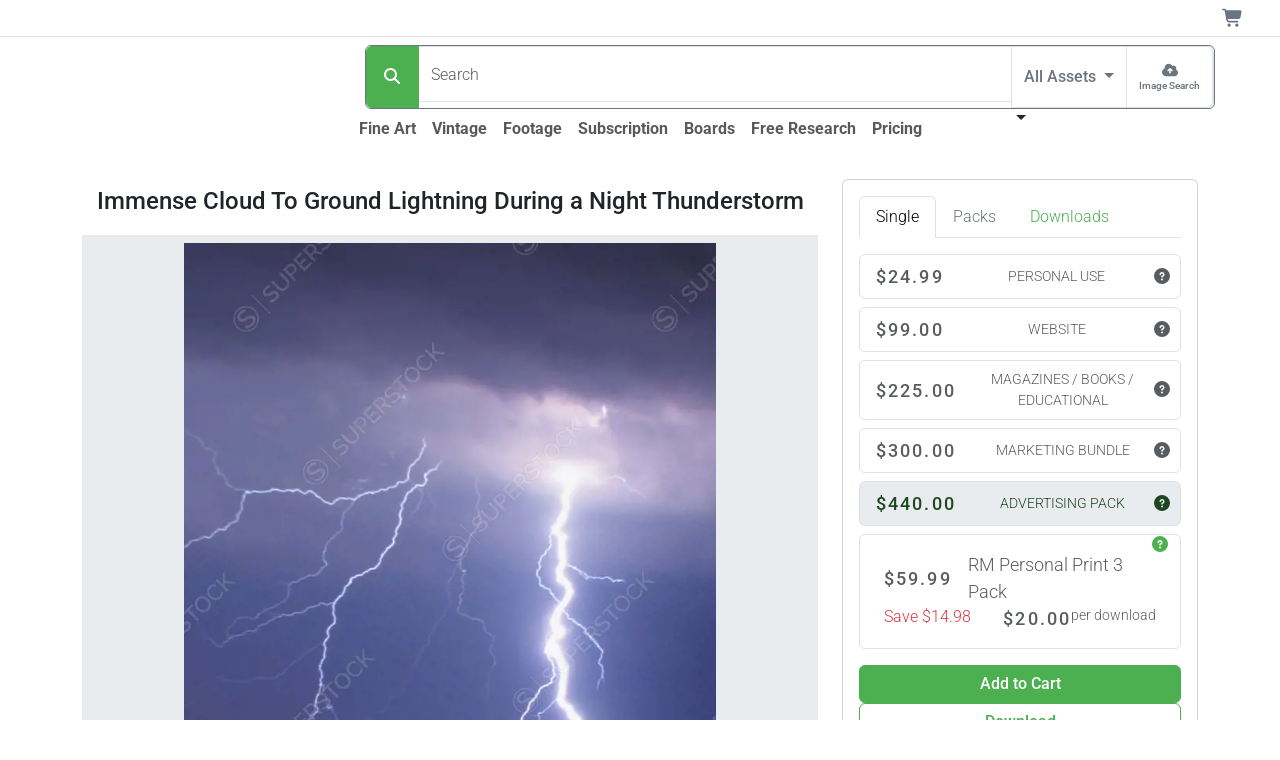

--- FILE ---
content_type: text/html;charset=UTF-8
request_url: https://www.superstock.com/asset/immense-cloud-ground-lightning-during-night-thunderstorm/4354-284
body_size: 29607
content:
<!DOCTYPE html><html lang="en" data-bs-theme="auto" data-beasties-container><head>
  <link rel="preload" href="https://www.superstock.com/cdn/4354/Comp/4354-284.webp" as="image" type="image/webp" imagesrcset="https://www.superstock.com/cdn/4354/CompThumb/4354-284.webp 300w, https://www.superstock.com/cdn/4354/CompPreview/4354-284.webp 453w, https://www.superstock.com/cdn/4354/Comp/4354-284.webp 683w" imagesizes="(min-width: 1081px) 1024px, (min-width: 993px) 680px, (min-width: 721px) 1024px, (min-width: 491px) 680px, 450px" fetchpriority="high"><meta charset="utf-8">
  <title>Immense Cloud To Ground Lightning During a Night Thunderstorm - SuperStock</title>
  <base href="/">
  <meta name="color-scheme" content="light dark">
  <style>
    :root {
      color-scheme: light dark;
    }
  </style>
  <meta name="theme-color" media="(prefers-color-scheme: light)" content="#ffffff">
  <meta name="theme-color" media="(prefers-color-scheme: dark)" content="#0b0b0b">
  <meta name="viewport" content="width=device-width, initial-scale=1">
  <link rel="preconnect" href="https://www.googletagmanager.com">
  <link rel="dns-prefetch" href="https://www.googletagmanager.com">
  <link rel="preconnect" href="https://fonts.gstatic.com" crossorigin>
  <link rel="preconnect" href="https://fonts.googleapis.com">
  <link rel="manifest" href="/api/Layout/manifest.webmanifest">
  <style>@font-face{font-family:'Roboto';font-style:normal;font-weight:300;font-stretch:100%;font-display:swap;src:url(https://fonts.gstatic.com/s/roboto/v50/KFO7CnqEu92Fr1ME7kSn66aGLdTylUAMa3GUBGEe.woff2) format('woff2');unicode-range:U+0460-052F, U+1C80-1C8A, U+20B4, U+2DE0-2DFF, U+A640-A69F, U+FE2E-FE2F;}@font-face{font-family:'Roboto';font-style:normal;font-weight:300;font-stretch:100%;font-display:swap;src:url(https://fonts.gstatic.com/s/roboto/v50/KFO7CnqEu92Fr1ME7kSn66aGLdTylUAMa3iUBGEe.woff2) format('woff2');unicode-range:U+0301, U+0400-045F, U+0490-0491, U+04B0-04B1, U+2116;}@font-face{font-family:'Roboto';font-style:normal;font-weight:300;font-stretch:100%;font-display:swap;src:url(https://fonts.gstatic.com/s/roboto/v50/KFO7CnqEu92Fr1ME7kSn66aGLdTylUAMa3CUBGEe.woff2) format('woff2');unicode-range:U+1F00-1FFF;}@font-face{font-family:'Roboto';font-style:normal;font-weight:300;font-stretch:100%;font-display:swap;src:url(https://fonts.gstatic.com/s/roboto/v50/KFO7CnqEu92Fr1ME7kSn66aGLdTylUAMa3-UBGEe.woff2) format('woff2');unicode-range:U+0370-0377, U+037A-037F, U+0384-038A, U+038C, U+038E-03A1, U+03A3-03FF;}@font-face{font-family:'Roboto';font-style:normal;font-weight:300;font-stretch:100%;font-display:swap;src:url(https://fonts.gstatic.com/s/roboto/v50/KFO7CnqEu92Fr1ME7kSn66aGLdTylUAMawCUBGEe.woff2) format('woff2');unicode-range:U+0302-0303, U+0305, U+0307-0308, U+0310, U+0312, U+0315, U+031A, U+0326-0327, U+032C, U+032F-0330, U+0332-0333, U+0338, U+033A, U+0346, U+034D, U+0391-03A1, U+03A3-03A9, U+03B1-03C9, U+03D1, U+03D5-03D6, U+03F0-03F1, U+03F4-03F5, U+2016-2017, U+2034-2038, U+203C, U+2040, U+2043, U+2047, U+2050, U+2057, U+205F, U+2070-2071, U+2074-208E, U+2090-209C, U+20D0-20DC, U+20E1, U+20E5-20EF, U+2100-2112, U+2114-2115, U+2117-2121, U+2123-214F, U+2190, U+2192, U+2194-21AE, U+21B0-21E5, U+21F1-21F2, U+21F4-2211, U+2213-2214, U+2216-22FF, U+2308-230B, U+2310, U+2319, U+231C-2321, U+2336-237A, U+237C, U+2395, U+239B-23B7, U+23D0, U+23DC-23E1, U+2474-2475, U+25AF, U+25B3, U+25B7, U+25BD, U+25C1, U+25CA, U+25CC, U+25FB, U+266D-266F, U+27C0-27FF, U+2900-2AFF, U+2B0E-2B11, U+2B30-2B4C, U+2BFE, U+3030, U+FF5B, U+FF5D, U+1D400-1D7FF, U+1EE00-1EEFF;}@font-face{font-family:'Roboto';font-style:normal;font-weight:300;font-stretch:100%;font-display:swap;src:url(https://fonts.gstatic.com/s/roboto/v50/KFO7CnqEu92Fr1ME7kSn66aGLdTylUAMaxKUBGEe.woff2) format('woff2');unicode-range:U+0001-000C, U+000E-001F, U+007F-009F, U+20DD-20E0, U+20E2-20E4, U+2150-218F, U+2190, U+2192, U+2194-2199, U+21AF, U+21E6-21F0, U+21F3, U+2218-2219, U+2299, U+22C4-22C6, U+2300-243F, U+2440-244A, U+2460-24FF, U+25A0-27BF, U+2800-28FF, U+2921-2922, U+2981, U+29BF, U+29EB, U+2B00-2BFF, U+4DC0-4DFF, U+FFF9-FFFB, U+10140-1018E, U+10190-1019C, U+101A0, U+101D0-101FD, U+102E0-102FB, U+10E60-10E7E, U+1D2C0-1D2D3, U+1D2E0-1D37F, U+1F000-1F0FF, U+1F100-1F1AD, U+1F1E6-1F1FF, U+1F30D-1F30F, U+1F315, U+1F31C, U+1F31E, U+1F320-1F32C, U+1F336, U+1F378, U+1F37D, U+1F382, U+1F393-1F39F, U+1F3A7-1F3A8, U+1F3AC-1F3AF, U+1F3C2, U+1F3C4-1F3C6, U+1F3CA-1F3CE, U+1F3D4-1F3E0, U+1F3ED, U+1F3F1-1F3F3, U+1F3F5-1F3F7, U+1F408, U+1F415, U+1F41F, U+1F426, U+1F43F, U+1F441-1F442, U+1F444, U+1F446-1F449, U+1F44C-1F44E, U+1F453, U+1F46A, U+1F47D, U+1F4A3, U+1F4B0, U+1F4B3, U+1F4B9, U+1F4BB, U+1F4BF, U+1F4C8-1F4CB, U+1F4D6, U+1F4DA, U+1F4DF, U+1F4E3-1F4E6, U+1F4EA-1F4ED, U+1F4F7, U+1F4F9-1F4FB, U+1F4FD-1F4FE, U+1F503, U+1F507-1F50B, U+1F50D, U+1F512-1F513, U+1F53E-1F54A, U+1F54F-1F5FA, U+1F610, U+1F650-1F67F, U+1F687, U+1F68D, U+1F691, U+1F694, U+1F698, U+1F6AD, U+1F6B2, U+1F6B9-1F6BA, U+1F6BC, U+1F6C6-1F6CF, U+1F6D3-1F6D7, U+1F6E0-1F6EA, U+1F6F0-1F6F3, U+1F6F7-1F6FC, U+1F700-1F7FF, U+1F800-1F80B, U+1F810-1F847, U+1F850-1F859, U+1F860-1F887, U+1F890-1F8AD, U+1F8B0-1F8BB, U+1F8C0-1F8C1, U+1F900-1F90B, U+1F93B, U+1F946, U+1F984, U+1F996, U+1F9E9, U+1FA00-1FA6F, U+1FA70-1FA7C, U+1FA80-1FA89, U+1FA8F-1FAC6, U+1FACE-1FADC, U+1FADF-1FAE9, U+1FAF0-1FAF8, U+1FB00-1FBFF;}@font-face{font-family:'Roboto';font-style:normal;font-weight:300;font-stretch:100%;font-display:swap;src:url(https://fonts.gstatic.com/s/roboto/v50/KFO7CnqEu92Fr1ME7kSn66aGLdTylUAMa3OUBGEe.woff2) format('woff2');unicode-range:U+0102-0103, U+0110-0111, U+0128-0129, U+0168-0169, U+01A0-01A1, U+01AF-01B0, U+0300-0301, U+0303-0304, U+0308-0309, U+0323, U+0329, U+1EA0-1EF9, U+20AB;}@font-face{font-family:'Roboto';font-style:normal;font-weight:300;font-stretch:100%;font-display:swap;src:url(https://fonts.gstatic.com/s/roboto/v50/KFO7CnqEu92Fr1ME7kSn66aGLdTylUAMa3KUBGEe.woff2) format('woff2');unicode-range:U+0100-02BA, U+02BD-02C5, U+02C7-02CC, U+02CE-02D7, U+02DD-02FF, U+0304, U+0308, U+0329, U+1D00-1DBF, U+1E00-1E9F, U+1EF2-1EFF, U+2020, U+20A0-20AB, U+20AD-20C0, U+2113, U+2C60-2C7F, U+A720-A7FF;}@font-face{font-family:'Roboto';font-style:normal;font-weight:300;font-stretch:100%;font-display:swap;src:url(https://fonts.gstatic.com/s/roboto/v50/KFO7CnqEu92Fr1ME7kSn66aGLdTylUAMa3yUBA.woff2) format('woff2');unicode-range:U+0000-00FF, U+0131, U+0152-0153, U+02BB-02BC, U+02C6, U+02DA, U+02DC, U+0304, U+0308, U+0329, U+2000-206F, U+20AC, U+2122, U+2191, U+2193, U+2212, U+2215, U+FEFF, U+FFFD;}@font-face{font-family:'Roboto';font-style:normal;font-weight:500;font-stretch:100%;font-display:swap;src:url(https://fonts.gstatic.com/s/roboto/v50/KFO7CnqEu92Fr1ME7kSn66aGLdTylUAMa3GUBGEe.woff2) format('woff2');unicode-range:U+0460-052F, U+1C80-1C8A, U+20B4, U+2DE0-2DFF, U+A640-A69F, U+FE2E-FE2F;}@font-face{font-family:'Roboto';font-style:normal;font-weight:500;font-stretch:100%;font-display:swap;src:url(https://fonts.gstatic.com/s/roboto/v50/KFO7CnqEu92Fr1ME7kSn66aGLdTylUAMa3iUBGEe.woff2) format('woff2');unicode-range:U+0301, U+0400-045F, U+0490-0491, U+04B0-04B1, U+2116;}@font-face{font-family:'Roboto';font-style:normal;font-weight:500;font-stretch:100%;font-display:swap;src:url(https://fonts.gstatic.com/s/roboto/v50/KFO7CnqEu92Fr1ME7kSn66aGLdTylUAMa3CUBGEe.woff2) format('woff2');unicode-range:U+1F00-1FFF;}@font-face{font-family:'Roboto';font-style:normal;font-weight:500;font-stretch:100%;font-display:swap;src:url(https://fonts.gstatic.com/s/roboto/v50/KFO7CnqEu92Fr1ME7kSn66aGLdTylUAMa3-UBGEe.woff2) format('woff2');unicode-range:U+0370-0377, U+037A-037F, U+0384-038A, U+038C, U+038E-03A1, U+03A3-03FF;}@font-face{font-family:'Roboto';font-style:normal;font-weight:500;font-stretch:100%;font-display:swap;src:url(https://fonts.gstatic.com/s/roboto/v50/KFO7CnqEu92Fr1ME7kSn66aGLdTylUAMawCUBGEe.woff2) format('woff2');unicode-range:U+0302-0303, U+0305, U+0307-0308, U+0310, U+0312, U+0315, U+031A, U+0326-0327, U+032C, U+032F-0330, U+0332-0333, U+0338, U+033A, U+0346, U+034D, U+0391-03A1, U+03A3-03A9, U+03B1-03C9, U+03D1, U+03D5-03D6, U+03F0-03F1, U+03F4-03F5, U+2016-2017, U+2034-2038, U+203C, U+2040, U+2043, U+2047, U+2050, U+2057, U+205F, U+2070-2071, U+2074-208E, U+2090-209C, U+20D0-20DC, U+20E1, U+20E5-20EF, U+2100-2112, U+2114-2115, U+2117-2121, U+2123-214F, U+2190, U+2192, U+2194-21AE, U+21B0-21E5, U+21F1-21F2, U+21F4-2211, U+2213-2214, U+2216-22FF, U+2308-230B, U+2310, U+2319, U+231C-2321, U+2336-237A, U+237C, U+2395, U+239B-23B7, U+23D0, U+23DC-23E1, U+2474-2475, U+25AF, U+25B3, U+25B7, U+25BD, U+25C1, U+25CA, U+25CC, U+25FB, U+266D-266F, U+27C0-27FF, U+2900-2AFF, U+2B0E-2B11, U+2B30-2B4C, U+2BFE, U+3030, U+FF5B, U+FF5D, U+1D400-1D7FF, U+1EE00-1EEFF;}@font-face{font-family:'Roboto';font-style:normal;font-weight:500;font-stretch:100%;font-display:swap;src:url(https://fonts.gstatic.com/s/roboto/v50/KFO7CnqEu92Fr1ME7kSn66aGLdTylUAMaxKUBGEe.woff2) format('woff2');unicode-range:U+0001-000C, U+000E-001F, U+007F-009F, U+20DD-20E0, U+20E2-20E4, U+2150-218F, U+2190, U+2192, U+2194-2199, U+21AF, U+21E6-21F0, U+21F3, U+2218-2219, U+2299, U+22C4-22C6, U+2300-243F, U+2440-244A, U+2460-24FF, U+25A0-27BF, U+2800-28FF, U+2921-2922, U+2981, U+29BF, U+29EB, U+2B00-2BFF, U+4DC0-4DFF, U+FFF9-FFFB, U+10140-1018E, U+10190-1019C, U+101A0, U+101D0-101FD, U+102E0-102FB, U+10E60-10E7E, U+1D2C0-1D2D3, U+1D2E0-1D37F, U+1F000-1F0FF, U+1F100-1F1AD, U+1F1E6-1F1FF, U+1F30D-1F30F, U+1F315, U+1F31C, U+1F31E, U+1F320-1F32C, U+1F336, U+1F378, U+1F37D, U+1F382, U+1F393-1F39F, U+1F3A7-1F3A8, U+1F3AC-1F3AF, U+1F3C2, U+1F3C4-1F3C6, U+1F3CA-1F3CE, U+1F3D4-1F3E0, U+1F3ED, U+1F3F1-1F3F3, U+1F3F5-1F3F7, U+1F408, U+1F415, U+1F41F, U+1F426, U+1F43F, U+1F441-1F442, U+1F444, U+1F446-1F449, U+1F44C-1F44E, U+1F453, U+1F46A, U+1F47D, U+1F4A3, U+1F4B0, U+1F4B3, U+1F4B9, U+1F4BB, U+1F4BF, U+1F4C8-1F4CB, U+1F4D6, U+1F4DA, U+1F4DF, U+1F4E3-1F4E6, U+1F4EA-1F4ED, U+1F4F7, U+1F4F9-1F4FB, U+1F4FD-1F4FE, U+1F503, U+1F507-1F50B, U+1F50D, U+1F512-1F513, U+1F53E-1F54A, U+1F54F-1F5FA, U+1F610, U+1F650-1F67F, U+1F687, U+1F68D, U+1F691, U+1F694, U+1F698, U+1F6AD, U+1F6B2, U+1F6B9-1F6BA, U+1F6BC, U+1F6C6-1F6CF, U+1F6D3-1F6D7, U+1F6E0-1F6EA, U+1F6F0-1F6F3, U+1F6F7-1F6FC, U+1F700-1F7FF, U+1F800-1F80B, U+1F810-1F847, U+1F850-1F859, U+1F860-1F887, U+1F890-1F8AD, U+1F8B0-1F8BB, U+1F8C0-1F8C1, U+1F900-1F90B, U+1F93B, U+1F946, U+1F984, U+1F996, U+1F9E9, U+1FA00-1FA6F, U+1FA70-1FA7C, U+1FA80-1FA89, U+1FA8F-1FAC6, U+1FACE-1FADC, U+1FADF-1FAE9, U+1FAF0-1FAF8, U+1FB00-1FBFF;}@font-face{font-family:'Roboto';font-style:normal;font-weight:500;font-stretch:100%;font-display:swap;src:url(https://fonts.gstatic.com/s/roboto/v50/KFO7CnqEu92Fr1ME7kSn66aGLdTylUAMa3OUBGEe.woff2) format('woff2');unicode-range:U+0102-0103, U+0110-0111, U+0128-0129, U+0168-0169, U+01A0-01A1, U+01AF-01B0, U+0300-0301, U+0303-0304, U+0308-0309, U+0323, U+0329, U+1EA0-1EF9, U+20AB;}@font-face{font-family:'Roboto';font-style:normal;font-weight:500;font-stretch:100%;font-display:swap;src:url(https://fonts.gstatic.com/s/roboto/v50/KFO7CnqEu92Fr1ME7kSn66aGLdTylUAMa3KUBGEe.woff2) format('woff2');unicode-range:U+0100-02BA, U+02BD-02C5, U+02C7-02CC, U+02CE-02D7, U+02DD-02FF, U+0304, U+0308, U+0329, U+1D00-1DBF, U+1E00-1E9F, U+1EF2-1EFF, U+2020, U+20A0-20AB, U+20AD-20C0, U+2113, U+2C60-2C7F, U+A720-A7FF;}@font-face{font-family:'Roboto';font-style:normal;font-weight:500;font-stretch:100%;font-display:swap;src:url(https://fonts.gstatic.com/s/roboto/v50/KFO7CnqEu92Fr1ME7kSn66aGLdTylUAMa3yUBA.woff2) format('woff2');unicode-range:U+0000-00FF, U+0131, U+0152-0153, U+02BB-02BC, U+02C6, U+02DA, U+02DC, U+0304, U+0308, U+0329, U+2000-206F, U+20AC, U+2122, U+2191, U+2193, U+2212, U+2215, U+FEFF, U+FFFD;}@font-face{font-family:'Roboto';font-style:normal;font-weight:700;font-stretch:100%;font-display:swap;src:url(https://fonts.gstatic.com/s/roboto/v50/KFO7CnqEu92Fr1ME7kSn66aGLdTylUAMa3GUBGEe.woff2) format('woff2');unicode-range:U+0460-052F, U+1C80-1C8A, U+20B4, U+2DE0-2DFF, U+A640-A69F, U+FE2E-FE2F;}@font-face{font-family:'Roboto';font-style:normal;font-weight:700;font-stretch:100%;font-display:swap;src:url(https://fonts.gstatic.com/s/roboto/v50/KFO7CnqEu92Fr1ME7kSn66aGLdTylUAMa3iUBGEe.woff2) format('woff2');unicode-range:U+0301, U+0400-045F, U+0490-0491, U+04B0-04B1, U+2116;}@font-face{font-family:'Roboto';font-style:normal;font-weight:700;font-stretch:100%;font-display:swap;src:url(https://fonts.gstatic.com/s/roboto/v50/KFO7CnqEu92Fr1ME7kSn66aGLdTylUAMa3CUBGEe.woff2) format('woff2');unicode-range:U+1F00-1FFF;}@font-face{font-family:'Roboto';font-style:normal;font-weight:700;font-stretch:100%;font-display:swap;src:url(https://fonts.gstatic.com/s/roboto/v50/KFO7CnqEu92Fr1ME7kSn66aGLdTylUAMa3-UBGEe.woff2) format('woff2');unicode-range:U+0370-0377, U+037A-037F, U+0384-038A, U+038C, U+038E-03A1, U+03A3-03FF;}@font-face{font-family:'Roboto';font-style:normal;font-weight:700;font-stretch:100%;font-display:swap;src:url(https://fonts.gstatic.com/s/roboto/v50/KFO7CnqEu92Fr1ME7kSn66aGLdTylUAMawCUBGEe.woff2) format('woff2');unicode-range:U+0302-0303, U+0305, U+0307-0308, U+0310, U+0312, U+0315, U+031A, U+0326-0327, U+032C, U+032F-0330, U+0332-0333, U+0338, U+033A, U+0346, U+034D, U+0391-03A1, U+03A3-03A9, U+03B1-03C9, U+03D1, U+03D5-03D6, U+03F0-03F1, U+03F4-03F5, U+2016-2017, U+2034-2038, U+203C, U+2040, U+2043, U+2047, U+2050, U+2057, U+205F, U+2070-2071, U+2074-208E, U+2090-209C, U+20D0-20DC, U+20E1, U+20E5-20EF, U+2100-2112, U+2114-2115, U+2117-2121, U+2123-214F, U+2190, U+2192, U+2194-21AE, U+21B0-21E5, U+21F1-21F2, U+21F4-2211, U+2213-2214, U+2216-22FF, U+2308-230B, U+2310, U+2319, U+231C-2321, U+2336-237A, U+237C, U+2395, U+239B-23B7, U+23D0, U+23DC-23E1, U+2474-2475, U+25AF, U+25B3, U+25B7, U+25BD, U+25C1, U+25CA, U+25CC, U+25FB, U+266D-266F, U+27C0-27FF, U+2900-2AFF, U+2B0E-2B11, U+2B30-2B4C, U+2BFE, U+3030, U+FF5B, U+FF5D, U+1D400-1D7FF, U+1EE00-1EEFF;}@font-face{font-family:'Roboto';font-style:normal;font-weight:700;font-stretch:100%;font-display:swap;src:url(https://fonts.gstatic.com/s/roboto/v50/KFO7CnqEu92Fr1ME7kSn66aGLdTylUAMaxKUBGEe.woff2) format('woff2');unicode-range:U+0001-000C, U+000E-001F, U+007F-009F, U+20DD-20E0, U+20E2-20E4, U+2150-218F, U+2190, U+2192, U+2194-2199, U+21AF, U+21E6-21F0, U+21F3, U+2218-2219, U+2299, U+22C4-22C6, U+2300-243F, U+2440-244A, U+2460-24FF, U+25A0-27BF, U+2800-28FF, U+2921-2922, U+2981, U+29BF, U+29EB, U+2B00-2BFF, U+4DC0-4DFF, U+FFF9-FFFB, U+10140-1018E, U+10190-1019C, U+101A0, U+101D0-101FD, U+102E0-102FB, U+10E60-10E7E, U+1D2C0-1D2D3, U+1D2E0-1D37F, U+1F000-1F0FF, U+1F100-1F1AD, U+1F1E6-1F1FF, U+1F30D-1F30F, U+1F315, U+1F31C, U+1F31E, U+1F320-1F32C, U+1F336, U+1F378, U+1F37D, U+1F382, U+1F393-1F39F, U+1F3A7-1F3A8, U+1F3AC-1F3AF, U+1F3C2, U+1F3C4-1F3C6, U+1F3CA-1F3CE, U+1F3D4-1F3E0, U+1F3ED, U+1F3F1-1F3F3, U+1F3F5-1F3F7, U+1F408, U+1F415, U+1F41F, U+1F426, U+1F43F, U+1F441-1F442, U+1F444, U+1F446-1F449, U+1F44C-1F44E, U+1F453, U+1F46A, U+1F47D, U+1F4A3, U+1F4B0, U+1F4B3, U+1F4B9, U+1F4BB, U+1F4BF, U+1F4C8-1F4CB, U+1F4D6, U+1F4DA, U+1F4DF, U+1F4E3-1F4E6, U+1F4EA-1F4ED, U+1F4F7, U+1F4F9-1F4FB, U+1F4FD-1F4FE, U+1F503, U+1F507-1F50B, U+1F50D, U+1F512-1F513, U+1F53E-1F54A, U+1F54F-1F5FA, U+1F610, U+1F650-1F67F, U+1F687, U+1F68D, U+1F691, U+1F694, U+1F698, U+1F6AD, U+1F6B2, U+1F6B9-1F6BA, U+1F6BC, U+1F6C6-1F6CF, U+1F6D3-1F6D7, U+1F6E0-1F6EA, U+1F6F0-1F6F3, U+1F6F7-1F6FC, U+1F700-1F7FF, U+1F800-1F80B, U+1F810-1F847, U+1F850-1F859, U+1F860-1F887, U+1F890-1F8AD, U+1F8B0-1F8BB, U+1F8C0-1F8C1, U+1F900-1F90B, U+1F93B, U+1F946, U+1F984, U+1F996, U+1F9E9, U+1FA00-1FA6F, U+1FA70-1FA7C, U+1FA80-1FA89, U+1FA8F-1FAC6, U+1FACE-1FADC, U+1FADF-1FAE9, U+1FAF0-1FAF8, U+1FB00-1FBFF;}@font-face{font-family:'Roboto';font-style:normal;font-weight:700;font-stretch:100%;font-display:swap;src:url(https://fonts.gstatic.com/s/roboto/v50/KFO7CnqEu92Fr1ME7kSn66aGLdTylUAMa3OUBGEe.woff2) format('woff2');unicode-range:U+0102-0103, U+0110-0111, U+0128-0129, U+0168-0169, U+01A0-01A1, U+01AF-01B0, U+0300-0301, U+0303-0304, U+0308-0309, U+0323, U+0329, U+1EA0-1EF9, U+20AB;}@font-face{font-family:'Roboto';font-style:normal;font-weight:700;font-stretch:100%;font-display:swap;src:url(https://fonts.gstatic.com/s/roboto/v50/KFO7CnqEu92Fr1ME7kSn66aGLdTylUAMa3KUBGEe.woff2) format('woff2');unicode-range:U+0100-02BA, U+02BD-02C5, U+02C7-02CC, U+02CE-02D7, U+02DD-02FF, U+0304, U+0308, U+0329, U+1D00-1DBF, U+1E00-1E9F, U+1EF2-1EFF, U+2020, U+20A0-20AB, U+20AD-20C0, U+2113, U+2C60-2C7F, U+A720-A7FF;}@font-face{font-family:'Roboto';font-style:normal;font-weight:700;font-stretch:100%;font-display:swap;src:url(https://fonts.gstatic.com/s/roboto/v50/KFO7CnqEu92Fr1ME7kSn66aGLdTylUAMa3yUBA.woff2) format('woff2');unicode-range:U+0000-00FF, U+0131, U+0152-0153, U+02BB-02BC, U+02C6, U+02DA, U+02DC, U+0304, U+0308, U+0329, U+2000-206F, U+20AC, U+2122, U+2191, U+2193, U+2212, U+2215, U+FEFF, U+FFFD;}</style>
  <meta name="theme-color" content="#f8f9fa">
<style>:root{--bs-blue: #0d6efd;--bs-indigo: #6610f2;--bs-purple: #6f42c1;--bs-pink: #d63384;--bs-red: #dc3545;--bs-orange: #fd7e14;--bs-yellow: #ffc107;--bs-green: #198754;--bs-teal: #20c997;--bs-cyan: #0dcaf0;--bs-black: #000;--bs-white: #fff;--bs-gray: #6c757d;--bs-gray-dark: #343a40;--bs-gray-100: #f8f9fa;--bs-gray-200: #e9ecef;--bs-gray-300: #dee2e6;--bs-gray-400: #ced4da;--bs-gray-500: #adb5bd;--bs-gray-600: #6c757d;--bs-gray-700: #495057;--bs-gray-800: #343a40;--bs-gray-900: #212529;--bs-primary: #4CAF50;--bs-secondary: #6c757d;--bs-success: #36c9ae;--bs-info: #0074b3;--bs-warning: #ffc107;--bs-danger: #dc3545;--bs-light: #f8f9fa;--bs-dark: #212529;--bs-primary-rgb: 76, 175, 80;--bs-secondary-rgb: 108, 117, 125;--bs-success-rgb: 54, 201, 174;--bs-info-rgb: 0, 116, 179;--bs-warning-rgb: 255, 193, 7;--bs-danger-rgb: 220, 53, 69;--bs-light-rgb: 248, 249, 250;--bs-dark-rgb: 33, 37, 41;--bs-primary-text-emphasis: rgb(30.4, 70, 32);--bs-secondary-text-emphasis: rgb(43.2, 46.8, 50);--bs-success-text-emphasis: rgb(21.6, 80.4, 69.6);--bs-info-text-emphasis: rgb(0, 46.4, 71.6);--bs-warning-text-emphasis: rgb(102, 77.2, 2.8);--bs-danger-text-emphasis: rgb(88, 21.2, 27.6);--bs-light-text-emphasis: #495057;--bs-dark-text-emphasis: #495057;--bs-primary-bg-subtle: rgb(219.2, 239, 220);--bs-secondary-bg-subtle: rgb(225.6, 227.4, 229);--bs-success-bg-subtle: rgb(214.8, 244.2, 238.8);--bs-info-bg-subtle: rgb(204, 227.2, 239.8);--bs-warning-bg-subtle: rgb(255, 242.6, 205.4);--bs-danger-bg-subtle: rgb(248, 214.6, 217.8);--bs-light-bg-subtle: rgb(251.5, 252, 252.5);--bs-dark-bg-subtle: #ced4da;--bs-primary-border-subtle: rgb(183.4, 223, 185);--bs-secondary-border-subtle: rgb(196.2, 199.8, 203);--bs-success-border-subtle: rgb(174.6, 233.4, 222.6);--bs-info-border-subtle: rgb(153, 199.4, 224.6);--bs-warning-border-subtle: rgb(255, 230.2, 155.8);--bs-danger-border-subtle: rgb(241, 174.2, 180.6);--bs-light-border-subtle: #e9ecef;--bs-dark-border-subtle: #adb5bd;--bs-white-rgb: 255, 255, 255;--bs-black-rgb: 0, 0, 0;--bs-font-sans-serif: system-ui, -apple-system, "Segoe UI", Roboto, "Helvetica Neue", "Noto Sans", "Liberation Sans", Arial, sans-serif, "Apple Color Emoji", "Segoe UI Emoji", "Segoe UI Symbol", "Noto Color Emoji";--bs-font-monospace: SFMono-Regular, Menlo, Monaco, Consolas, "Liberation Mono", "Courier New", monospace;--bs-gradient: linear-gradient(180deg, rgba(255, 255, 255, .15), rgba(255, 255, 255, 0));--bs-body-font-family: var(--bs-font-sans-serif);--bs-body-font-size: 1rem;--bs-body-font-weight: 300;--bs-body-line-height: 1.5;--bs-body-color: #212529;--bs-body-color-rgb: 33, 37, 41;--bs-body-bg: #fff;--bs-body-bg-rgb: 255, 255, 255;--bs-emphasis-color: #000;--bs-emphasis-color-rgb: 0, 0, 0;--bs-secondary-color: rgba(33, 37, 41, .75);--bs-secondary-color-rgb: 33, 37, 41;--bs-secondary-bg: #e9ecef;--bs-secondary-bg-rgb: 233, 236, 239;--bs-tertiary-color: rgba(33, 37, 41, .5);--bs-tertiary-color-rgb: 33, 37, 41;--bs-tertiary-bg: #f8f9fa;--bs-tertiary-bg-rgb: 248, 249, 250;--bs-heading-color: inherit;--bs-link-color: #4CAF50;--bs-link-color-rgb: 76, 175, 80;--bs-link-decoration: underline;--bs-link-hover-color: rgb(60.8, 140, 64);--bs-link-hover-color-rgb: 61, 140, 64;--bs-code-color: #d63384;--bs-highlight-color: #212529;--bs-highlight-bg: rgb(255, 242.6, 205.4);--bs-border-width: 1px;--bs-border-style: solid;--bs-border-color: #dee2e6;--bs-border-color-translucent: rgba(0, 0, 0, .175);--bs-border-radius: .375rem;--bs-border-radius-sm: .25rem;--bs-border-radius-lg: .5rem;--bs-border-radius-xl: 1rem;--bs-border-radius-xxl: 2rem;--bs-border-radius-2xl: var(--bs-border-radius-xxl);--bs-border-radius-pill: 50rem;--bs-box-shadow: 0 .5rem 1rem rgba(0, 0, 0, .15);--bs-box-shadow-sm: 0 .125rem .25rem rgba(0, 0, 0, .075);--bs-box-shadow-lg: 0 1rem 3rem rgba(0, 0, 0, .175);--bs-box-shadow-inset: inset 0 1px 2px rgba(0, 0, 0, .075);--bs-focus-ring-width: .25rem;--bs-focus-ring-opacity: .25;--bs-focus-ring-color: rgba(76, 175, 80, .25);--bs-form-valid-color: #36c9ae;--bs-form-valid-border-color: #36c9ae;--bs-form-invalid-color: #dc3545;--bs-form-invalid-border-color: #dc3545}@media(prefers-color-scheme:dark){:root{color-scheme:dark;--bs-body-color: #dee2e6;--bs-body-color-rgb: 222, 226, 230;--bs-body-bg: #212529;--bs-body-bg-rgb: 33, 37, 41;--bs-emphasis-color: #fff;--bs-emphasis-color-rgb: 255, 255, 255;--bs-secondary-color: rgba(222, 226, 230, .75);--bs-secondary-color-rgb: 222, 226, 230;--bs-secondary-bg: #343a40;--bs-secondary-bg-rgb: 52, 58, 64;--bs-tertiary-color: rgba(222, 226, 230, .5);--bs-tertiary-color-rgb: 222, 226, 230;--bs-tertiary-bg: rgb(42.5, 47.5, 52.5);--bs-tertiary-bg-rgb: 43, 48, 53;--bs-primary-text-emphasis: rgb(147.6, 207, 150);--bs-secondary-text-emphasis: rgb(166.8, 172.2, 177);--bs-success-text-emphasis: rgb(134.4, 222.6, 206.4);--bs-info-text-emphasis: rgb(102, 171.6, 209.4);--bs-warning-text-emphasis: rgb(255, 217.8, 106.2);--bs-danger-text-emphasis: rgb(234, 133.8, 143.4);--bs-light-text-emphasis: #f8f9fa;--bs-dark-text-emphasis: #dee2e6;--bs-primary-bg-subtle: rgb(15.2, 35, 16);--bs-secondary-bg-subtle: rgb(21.6, 23.4, 25);--bs-success-bg-subtle: rgb(10.8, 40.2, 34.8);--bs-info-bg-subtle: rgb(0, 23.2, 35.8);--bs-warning-bg-subtle: rgb(51, 38.6, 1.4);--bs-danger-bg-subtle: rgb(44, 10.6, 13.8);--bs-light-bg-subtle: #343a40;--bs-dark-bg-subtle: #1a1d20;--bs-primary-border-subtle: rgb(45.6, 105, 48);--bs-secondary-border-subtle: rgb(64.8, 70.2, 75);--bs-success-border-subtle: rgb(32.4, 120.6, 104.4);--bs-info-border-subtle: rgb(0, 69.6, 107.4);--bs-warning-border-subtle: rgb(153, 115.8, 4.2);--bs-danger-border-subtle: rgb(132, 31.8, 41.4);--bs-light-border-subtle: #495057;--bs-dark-border-subtle: #343a40;--bs-heading-color: inherit;--bs-link-color: rgb(147.6, 207, 150);--bs-link-hover-color: rgb(169.08, 216.6, 171);--bs-link-color-rgb: 148, 207, 150;--bs-link-hover-color-rgb: 169, 217, 171;--bs-code-color: rgb(230.4, 132.6, 181.2);--bs-highlight-color: #dee2e6;--bs-highlight-bg: rgb(102, 77.2, 2.8);--bs-border-color: #495057;--bs-border-color-translucent: rgba(255, 255, 255, .15);--bs-form-valid-color: rgb(117, 183, 152.4);--bs-form-valid-border-color: rgb(117, 183, 152.4);--bs-form-invalid-color: rgb(234, 133.8, 143.4);--bs-form-invalid-border-color: rgb(234, 133.8, 143.4)}}*,*:before,*:after{box-sizing:border-box}@media(prefers-reduced-motion:no-preference){:root{scroll-behavior:smooth}}body{margin:0;font-family:var(--bs-body-font-family);font-size:var(--bs-body-font-size);font-weight:var(--bs-body-font-weight);line-height:var(--bs-body-line-height);color:var(--bs-body-color);text-align:var(--bs-body-text-align);background-color:var(--bs-body-bg);-webkit-text-size-adjust:100%;-webkit-tap-highlight-color:rgba(0,0,0,0)}hr{margin:1rem 0;color:inherit;border:0;border-top:var(--bs-border-width) solid;opacity:.25}h6,h1{margin-top:0;margin-bottom:.5rem;font-weight:500;line-height:1.2;color:var(--bs-heading-color)}h1{font-size:calc(1.375rem + 1.5vw)}@media(min-width:1200px){h1{font-size:2.5rem}}h6{font-size:1rem}ul{padding-left:2rem}ul{margin-top:0;margin-bottom:1rem}b,strong{font-weight:bolder}.small{font-size:.875em}a{color:rgba(var(--bs-link-color-rgb),var(--bs-link-opacity, 1));text-decoration:underline}a:hover{--bs-link-color-rgb: var(--bs-link-hover-color-rgb)}a:not([href]):not([class]),a:not([href]):not([class]):hover{color:inherit;text-decoration:none}img,svg{vertical-align:middle}label{display:inline-block}button{border-radius:0}button:focus:not(:focus-visible){outline:0}input,button{margin:0;font-family:inherit;font-size:inherit;line-height:inherit}button{text-transform:none}button,[type=button],[type=submit]{-webkit-appearance:button}button:not(:disabled),[type=button]:not(:disabled),[type=submit]:not(:disabled){cursor:pointer}.container-fluid,.container-xl{--bs-gutter-x: 1.5rem;--bs-gutter-y: 0;width:100%;padding-right:calc(var(--bs-gutter-x) * .5);padding-left:calc(var(--bs-gutter-x) * .5);margin-right:auto;margin-left:auto}@media(min-width:1200px){.container-xl{max-width:1140px}}@media(min-width:1400px){.container-xl{max-width:1320px}}:root{--bs-breakpoint-xs: 0;--bs-breakpoint-sm: 576px;--bs-breakpoint-md: 768px;--bs-breakpoint-lg: 992px;--bs-breakpoint-xl: 1200px;--bs-breakpoint-xxl: 1400px}.row{--bs-gutter-x: 1.5rem;--bs-gutter-y: 0;display:flex;flex-wrap:wrap;margin-top:calc(-1 * var(--bs-gutter-y));margin-right:calc(-.5 * var(--bs-gutter-x));margin-left:calc(-.5 * var(--bs-gutter-x))}.row>*{flex-shrink:0;width:100%;max-width:100%;padding-right:calc(var(--bs-gutter-x) * .5);padding-left:calc(var(--bs-gutter-x) * .5);margin-top:var(--bs-gutter-y)}@media(min-width:992px){.col-lg{flex:1 0 0}.col-lg-4{flex:0 0 auto;width:33.33333333%}.col-lg-8{flex:0 0 auto;width:66.66666667%}}.form-control{display:block;width:100%;padding:.375rem .75rem;font-size:1rem;font-weight:300;line-height:1.5;color:var(--bs-body-color);appearance:none;background-color:var(--bs-body-bg);background-clip:padding-box;border:var(--bs-border-width) solid var(--bs-border-color);border-radius:var(--bs-border-radius);transition:border-color .15s ease-in-out,box-shadow .15s ease-in-out}@media(prefers-reduced-motion:reduce){.form-control{transition:none}}.form-control:focus{color:var(--bs-body-color);background-color:var(--bs-body-bg);border-color:#a6d7a8;outline:0;box-shadow:none}.form-control::-webkit-date-and-time-value{min-width:85px;height:1.5em;margin:0}.form-control::-webkit-datetime-edit{display:block;padding:0}.form-control::placeholder{color:var(--bs-secondary-color);opacity:1}.form-control:disabled{background-color:var(--bs-secondary-bg);opacity:1}.form-control::file-selector-button{padding:.375rem .75rem;margin:-.375rem -.75rem;margin-inline-end:.75rem;color:var(--bs-body-color);background-color:var(--bs-tertiary-bg);pointer-events:none;border-color:inherit;border-style:solid;border-width:0;border-inline-end-width:var(--bs-border-width);border-radius:0;transition:color .15s ease-in-out,background-color .15s ease-in-out,border-color .15s ease-in-out,box-shadow .15s ease-in-out}@media(prefers-reduced-motion:reduce){.form-control::file-selector-button{transition:none}}.form-control:hover:not(:disabled):not([readonly])::file-selector-button{background-color:var(--bs-secondary-bg)}.input-group{position:relative;display:flex;flex-wrap:wrap;align-items:stretch;width:100%}.input-group>.form-control{position:relative;flex:1 1 auto;width:1%;min-width:0}.input-group>.form-control:focus{z-index:5}.input-group .btn{position:relative;z-index:2}.input-group .btn:focus{z-index:5}.input-group:not(.has-validation)>:not(:last-child):not(.dropdown-toggle):not(.dropdown-menu):not(.form-floating),.input-group:not(.has-validation)>.dropdown-toggle:nth-last-child(n+3),.input-group:not(.has-validation)>.form-floating:not(:last-child)>.form-control{border-top-right-radius:0;border-bottom-right-radius:0}.input-group>:not(:first-child):not(.dropdown-menu):not(.valid-tooltip):not(.valid-feedback):not(.invalid-tooltip):not(.invalid-feedback){margin-left:calc(-1 * var(--bs-border-width));border-top-left-radius:0;border-bottom-left-radius:0}.btn{--bs-btn-padding-x: .75rem;--bs-btn-padding-y: .375rem;--bs-btn-font-family: ;--bs-btn-font-size: 1rem;--bs-btn-font-weight: 400;--bs-btn-line-height: 1.5;--bs-btn-color: var(--bs-body-color);--bs-btn-bg: transparent;--bs-btn-border-width: var(--bs-border-width);--bs-btn-border-color: transparent;--bs-btn-border-radius: var(--bs-border-radius);--bs-btn-hover-border-color: transparent;--bs-btn-box-shadow: inset 0 1px 0 rgba(255, 255, 255, .15), 0 1px 1px rgba(0, 0, 0, .075);--bs-btn-disabled-opacity: .65;--bs-btn-focus-box-shadow: 0 0 0 0 rgba(var(--bs-btn-focus-shadow-rgb), .5);display:inline-block;padding:var(--bs-btn-padding-y) var(--bs-btn-padding-x);font-family:var(--bs-btn-font-family);font-size:var(--bs-btn-font-size);font-weight:var(--bs-btn-font-weight);line-height:var(--bs-btn-line-height);color:var(--bs-btn-color);text-align:center;text-decoration:none;vertical-align:middle;cursor:pointer;-webkit-user-select:none;user-select:none;border:var(--bs-btn-border-width) solid var(--bs-btn-border-color);border-radius:var(--bs-btn-border-radius);background-color:var(--bs-btn-bg);transition:color .15s ease-in-out,background-color .15s ease-in-out,border-color .15s ease-in-out,box-shadow .15s ease-in-out}@media(prefers-reduced-motion:reduce){.btn{transition:none}}.btn:hover{color:var(--bs-btn-hover-color);background-color:var(--bs-btn-hover-bg);border-color:var(--bs-btn-hover-border-color)}.btn:focus-visible{color:var(--bs-btn-hover-color);background-color:var(--bs-btn-hover-bg);border-color:var(--bs-btn-hover-border-color);outline:0;box-shadow:var(--bs-btn-focus-box-shadow)}.btn:first-child:active{color:var(--bs-btn-active-color);background-color:var(--bs-btn-active-bg);border-color:var(--bs-btn-active-border-color)}.btn:first-child:active:focus-visible{box-shadow:var(--bs-btn-focus-box-shadow)}.btn:disabled{color:var(--bs-btn-disabled-color);pointer-events:none;background-color:var(--bs-btn-disabled-bg);border-color:var(--bs-btn-disabled-border-color);opacity:var(--bs-btn-disabled-opacity)}.btn-primary{--bs-btn-color: #fff;--bs-btn-bg: #4CAF50;--bs-btn-border-color: #4CAF50;--bs-btn-hover-color: #fff;--bs-btn-hover-bg: rgb(64.6, 148.75, 68);--bs-btn-hover-border-color: rgb(60.8, 140, 64);--bs-btn-focus-shadow-rgb: 103, 187, 106;--bs-btn-active-color: #fff;--bs-btn-active-bg: rgb(60.8, 140, 64);--bs-btn-active-border-color: rgb(57, 131.25, 60);--bs-btn-active-shadow: inset 0 3px 5px rgba(0, 0, 0, .125);--bs-btn-disabled-color: #fff;--bs-btn-disabled-bg: #4CAF50;--bs-btn-disabled-border-color: #4CAF50}.btn-outline-primary{--bs-btn-color: #4CAF50;--bs-btn-border-color: #4CAF50;--bs-btn-hover-color: #fff;--bs-btn-hover-bg: #4CAF50;--bs-btn-hover-border-color: #4CAF50;--bs-btn-focus-shadow-rgb: 76, 175, 80;--bs-btn-active-color: #fff;--bs-btn-active-bg: #4CAF50;--bs-btn-active-border-color: #4CAF50;--bs-btn-active-shadow: inset 0 3px 5px rgba(0, 0, 0, .125);--bs-btn-disabled-color: #4CAF50;--bs-btn-disabled-bg: transparent;--bs-btn-disabled-border-color: #4CAF50;--bs-gradient: none}.btn-outline-secondary{--bs-btn-color: #6c757d;--bs-btn-border-color: #6c757d;--bs-btn-hover-color: #fff;--bs-btn-hover-bg: #6c757d;--bs-btn-hover-border-color: #6c757d;--bs-btn-focus-shadow-rgb: 108, 117, 125;--bs-btn-active-color: #fff;--bs-btn-active-bg: #6c757d;--bs-btn-active-border-color: #6c757d;--bs-btn-active-shadow: inset 0 3px 5px rgba(0, 0, 0, .125);--bs-btn-disabled-color: #6c757d;--bs-btn-disabled-bg: transparent;--bs-btn-disabled-border-color: #6c757d;--bs-gradient: none}.btn-link{--bs-btn-font-weight: 400;--bs-btn-color: var(--bs-link-color);--bs-btn-bg: transparent;--bs-btn-border-color: transparent;--bs-btn-hover-color: var(--bs-link-hover-color);--bs-btn-hover-border-color: transparent;--bs-btn-active-color: var(--bs-link-hover-color);--bs-btn-active-border-color: transparent;--bs-btn-disabled-color: #6c757d;--bs-btn-disabled-border-color: transparent;--bs-btn-box-shadow: 0 0 0 #000;--bs-btn-focus-shadow-rgb: 103, 187, 106;text-decoration:underline}.btn-link:focus-visible{color:var(--bs-btn-color)}.btn-link:hover{color:var(--bs-btn-hover-color)}.fade{transition:opacity .15s linear}@media(prefers-reduced-motion:reduce){.fade{transition:none}}.fade:not(.show){opacity:0}.dropdown-toggle{white-space:nowrap}.dropdown-toggle:after{display:inline-block;margin-left:.255em;vertical-align:.255em;content:"";border-top:.3em solid;border-right:.3em solid transparent;border-bottom:0;border-left:.3em solid transparent}.dropdown-toggle:empty:after{margin-left:0}.dropdown-menu{--bs-dropdown-zindex: 1000;--bs-dropdown-min-width: 10rem;--bs-dropdown-padding-x: 0;--bs-dropdown-padding-y: .5rem;--bs-dropdown-spacer: .125rem;--bs-dropdown-font-size: 1rem;--bs-dropdown-color: var(--bs-body-color);--bs-dropdown-bg: var(--bs-body-bg);--bs-dropdown-border-color: var(--bs-border-color-translucent);--bs-dropdown-border-radius: var(--bs-border-radius);--bs-dropdown-border-width: var(--bs-border-width);--bs-dropdown-inner-border-radius: calc(var(--bs-border-radius) - var(--bs-border-width));--bs-dropdown-divider-bg: var(--bs-border-color-translucent);--bs-dropdown-divider-margin-y: .5rem;--bs-dropdown-box-shadow: var(--bs-box-shadow);--bs-dropdown-link-color: var(--bs-body-color);--bs-dropdown-link-hover-color: var(--bs-body-color);--bs-dropdown-link-hover-bg: var(--bs-tertiary-bg);--bs-dropdown-link-active-color: #fff;--bs-dropdown-link-active-bg: #4CAF50;--bs-dropdown-link-disabled-color: var(--bs-tertiary-color);--bs-dropdown-item-padding-x: 1rem;--bs-dropdown-item-padding-y: .25rem;--bs-dropdown-header-color: #6c757d;--bs-dropdown-header-padding-x: 1rem;--bs-dropdown-header-padding-y: .5rem;position:absolute;z-index:var(--bs-dropdown-zindex);display:none;min-width:var(--bs-dropdown-min-width);padding:var(--bs-dropdown-padding-y) var(--bs-dropdown-padding-x);margin:0;font-size:var(--bs-dropdown-font-size);color:var(--bs-dropdown-color);text-align:left;list-style:none;background-color:var(--bs-dropdown-bg);background-clip:padding-box;border:var(--bs-dropdown-border-width) solid var(--bs-dropdown-border-color);border-radius:var(--bs-dropdown-border-radius)}.dropdown-divider{height:0;margin:var(--bs-dropdown-divider-margin-y) 0;overflow:hidden;border-top:1px solid var(--bs-dropdown-divider-bg);opacity:1}.dropdown-item{display:block;width:100%;padding:var(--bs-dropdown-item-padding-y) var(--bs-dropdown-item-padding-x);clear:both;font-weight:400;color:var(--bs-dropdown-link-color);text-align:inherit;text-decoration:none;white-space:nowrap;background-color:transparent;border:0;border-radius:var(--bs-dropdown-item-border-radius, 0)}.dropdown-item:hover,.dropdown-item:focus{color:var(--bs-dropdown-link-hover-color);background-color:var(--bs-dropdown-link-hover-bg)}.dropdown-item:active{color:var(--bs-dropdown-link-active-color);text-decoration:none;background-color:var(--bs-dropdown-link-active-bg)}.dropdown-item:disabled{color:var(--bs-dropdown-link-disabled-color);pointer-events:none;background-color:transparent}.btn-group{position:relative;display:inline-flex;vertical-align:middle}.btn-group>.btn{position:relative;flex:1 1 auto}.btn-group>.btn:hover,.btn-group>.btn:focus,.btn-group>.btn:active{z-index:1}.btn-group{border-radius:var(--bs-border-radius)}.btn-group>:not(.btn-check:first-child)+.btn{margin-left:calc(-1 * var(--bs-border-width))}.btn-group>.btn:not(:last-child):not(.dropdown-toggle){border-top-right-radius:0;border-bottom-right-radius:0}.btn-group>.btn:nth-child(n+3),.btn-group>:not(.btn-check)+.btn{border-top-left-radius:0;border-bottom-left-radius:0}.nav{--bs-nav-link-padding-x: 1rem;--bs-nav-link-padding-y: .5rem;--bs-nav-link-font-weight: ;--bs-nav-link-color: var(--bs-link-color);--bs-nav-link-hover-color: var(--bs-link-hover-color);--bs-nav-link-disabled-color: var(--bs-secondary-color);display:flex;flex-wrap:wrap;padding-left:0;margin-bottom:0;list-style:none}.nav-link{display:block;padding:var(--bs-nav-link-padding-y) var(--bs-nav-link-padding-x);font-size:var(--bs-nav-link-font-size);font-weight:var(--bs-nav-link-font-weight);color:var(--bs-nav-link-color);text-decoration:none;background:none;border:0;transition:color .15s ease-in-out,background-color .15s ease-in-out,border-color .15s ease-in-out}@media(prefers-reduced-motion:reduce){.nav-link{transition:none}}.nav-link:hover,.nav-link:focus{color:var(--bs-nav-link-hover-color)}.nav-link:focus-visible{outline:0;box-shadow:0 0 0 .25rem #4caf5040}.nav-link:disabled{color:var(--bs-nav-link-disabled-color);pointer-events:none;cursor:default}.nav-tabs{--bs-nav-tabs-border-width: var(--bs-border-width);--bs-nav-tabs-border-color: var(--bs-border-color);--bs-nav-tabs-border-radius: var(--bs-border-radius);--bs-nav-tabs-link-hover-border-color: var(--bs-secondary-bg) var(--bs-secondary-bg) var(--bs-border-color);--bs-nav-tabs-link-active-color: var(--bs-emphasis-color);--bs-nav-tabs-link-active-bg: var(--bs-body-bg);--bs-nav-tabs-link-active-border-color: var(--bs-border-color) var(--bs-border-color) var(--bs-body-bg);border-bottom:var(--bs-nav-tabs-border-width) solid var(--bs-nav-tabs-border-color)}.nav-tabs .nav-link{margin-bottom:calc(-1 * var(--bs-nav-tabs-border-width));border:var(--bs-nav-tabs-border-width) solid transparent;border-top-left-radius:var(--bs-nav-tabs-border-radius);border-top-right-radius:var(--bs-nav-tabs-border-radius)}.nav-tabs .nav-link:hover,.nav-tabs .nav-link:focus{isolation:isolate;border-color:var(--bs-nav-tabs-link-hover-border-color)}.nav-tabs .nav-link.active{color:var(--bs-nav-tabs-link-active-color);background-color:var(--bs-nav-tabs-link-active-bg);border-color:var(--bs-nav-tabs-link-active-border-color)}.tab-content>.tab-pane{display:none}.tab-content>.active{display:block}.navbar{--bs-navbar-padding-x: 0;--bs-navbar-padding-y: .5rem;--bs-navbar-color: rgba(var(--bs-emphasis-color-rgb), .65);--bs-navbar-hover-color: rgba(var(--bs-emphasis-color-rgb), .8);--bs-navbar-disabled-color: rgba(var(--bs-emphasis-color-rgb), .3);--bs-navbar-active-color: rgba(var(--bs-emphasis-color-rgb), 1);--bs-navbar-brand-padding-y: .3125rem;--bs-navbar-brand-margin-end: 1rem;--bs-navbar-brand-font-size: 1.25rem;--bs-navbar-brand-color: rgba(var(--bs-emphasis-color-rgb), 1);--bs-navbar-brand-hover-color: rgba(var(--bs-emphasis-color-rgb), 1);--bs-navbar-nav-link-padding-x: .5rem;--bs-navbar-toggler-padding-y: .25rem;--bs-navbar-toggler-padding-x: .75rem;--bs-navbar-toggler-font-size: 1.25rem;--bs-navbar-toggler-icon-bg: url("data:image/svg+xml,%3csvg xmlns='http://www.w3.org/2000/svg' viewBox='0 0 30 30'%3e%3cpath stroke='rgba%2833, 37, 41, 0.75%29' stroke-linecap='round' stroke-miterlimit='10' stroke-width='2' d='M4 7h22M4 15h22M4 23h22'/%3e%3c/svg%3e");--bs-navbar-toggler-border-color: rgba(var(--bs-emphasis-color-rgb), .15);--bs-navbar-toggler-border-radius: var(--bs-border-radius);--bs-navbar-toggler-focus-width: 0;--bs-navbar-toggler-transition: box-shadow .15s ease-in-out;position:relative;display:flex;flex-wrap:wrap;align-items:center;justify-content:space-between;padding:var(--bs-navbar-padding-y) var(--bs-navbar-padding-x)}.navbar>.container-fluid{display:flex;flex-wrap:inherit;align-items:center;justify-content:space-between}.navbar-nav{--bs-nav-link-padding-x: 0;--bs-nav-link-padding-y: .5rem;--bs-nav-link-font-weight: ;--bs-nav-link-color: var(--bs-navbar-color);--bs-nav-link-hover-color: var(--bs-navbar-hover-color);--bs-nav-link-disabled-color: var(--bs-navbar-disabled-color);display:flex;flex-direction:column;padding-left:0;margin-bottom:0;list-style:none}.navbar-expand{flex-wrap:nowrap;justify-content:flex-start}.navbar-expand .navbar-nav{flex-direction:row}.navbar-expand .navbar-nav .nav-link{padding-right:var(--bs-navbar-nav-link-padding-x);padding-left:var(--bs-navbar-nav-link-padding-x)}.card{--bs-card-spacer-y: 1rem;--bs-card-spacer-x: 1rem;--bs-card-title-spacer-y: .5rem;--bs-card-title-color: ;--bs-card-subtitle-color: ;--bs-card-border-width: var(--bs-border-width);--bs-card-border-color: var(--bs-border-color-translucent);--bs-card-border-radius: var(--bs-border-radius);--bs-card-box-shadow: ;--bs-card-inner-border-radius: calc(var(--bs-border-radius) - (var(--bs-border-width)));--bs-card-cap-padding-y: .5rem;--bs-card-cap-padding-x: 1rem;--bs-card-cap-bg: rgba(var(--bs-body-color-rgb), .03);--bs-card-cap-color: ;--bs-card-height: ;--bs-card-color: ;--bs-card-bg: var(--bs-body-bg);--bs-card-img-overlay-padding: 1rem;--bs-card-group-margin: .75rem;position:relative;display:flex;flex-direction:column;min-width:0;height:var(--bs-card-height);color:var(--bs-body-color);word-wrap:break-word;background-color:var(--bs-card-bg);background-clip:border-box;border:var(--bs-card-border-width) solid var(--bs-card-border-color);border-radius:var(--bs-card-border-radius)}.card-body{flex:1 1 auto;padding:var(--bs-card-spacer-y) var(--bs-card-spacer-x);color:var(--bs-card-color)}.card-title{margin-bottom:var(--bs-card-title-spacer-y);color:var(--bs-card-title-color)}.card-text:last-child{margin-bottom:0}.badge{--bs-badge-padding-x: .65em;--bs-badge-padding-y: .35em;--bs-badge-font-size: .75em;--bs-badge-font-weight: 700;--bs-badge-color: #fff;--bs-badge-border-radius: var(--bs-border-radius);display:inline-block;padding:var(--bs-badge-padding-y) var(--bs-badge-padding-x);font-size:var(--bs-badge-font-size);font-weight:var(--bs-badge-font-weight);line-height:1;color:var(--bs-badge-color);text-align:center;white-space:nowrap;vertical-align:baseline;border-radius:var(--bs-badge-border-radius)}.badge:empty{display:none}.btn .badge{position:relative;top:-1px}@keyframes progress-bar-stripes{0%{background-position-x:var(--bs-progress-height)}}.progress{--bs-progress-height: 1rem;--bs-progress-font-size: .75rem;--bs-progress-bg: var(--bs-secondary-bg);--bs-progress-border-radius: var(--bs-border-radius);--bs-progress-box-shadow: var(--bs-box-shadow-inset);--bs-progress-bar-color: #fff;--bs-progress-bar-bg: #4CAF50;--bs-progress-bar-transition: width .6s ease;display:flex;height:var(--bs-progress-height);overflow:hidden;font-size:var(--bs-progress-font-size);background-color:var(--bs-progress-bg);border-radius:var(--bs-progress-border-radius)}.progress-bar{display:flex;flex-direction:column;justify-content:center;overflow:hidden;color:var(--bs-progress-bar-color);text-align:center;white-space:nowrap;background-color:var(--bs-progress-bar-bg);transition:var(--bs-progress-bar-transition)}@media(prefers-reduced-motion:reduce){.progress-bar{transition:none}}.progress-bar-striped{background-image:linear-gradient(45deg,rgba(255,255,255,.15) 25%,transparent 25%,transparent 50%,rgba(255,255,255,.15) 50%,rgba(255,255,255,.15) 75%,transparent 75%,transparent);background-size:var(--bs-progress-height) var(--bs-progress-height)}.progress-bar-animated{animation:1s linear infinite progress-bar-stripes}@media(prefers-reduced-motion:reduce){.progress-bar-animated{animation:none}}.list-group{--bs-list-group-color: var(--bs-body-color);--bs-list-group-bg: var(--bs-body-bg);--bs-list-group-border-color: var(--bs-border-color);--bs-list-group-border-width: var(--bs-border-width);--bs-list-group-border-radius: var(--bs-border-radius);--bs-list-group-item-padding-x: 1rem;--bs-list-group-item-padding-y: .5rem;--bs-list-group-action-color: var(--bs-secondary-color);--bs-list-group-action-hover-color: var(--bs-emphasis-color);--bs-list-group-action-hover-bg: var(--bs-tertiary-bg);--bs-list-group-action-active-color: var(--bs-body-color);--bs-list-group-action-active-bg: var(--bs-secondary-bg);--bs-list-group-disabled-color: var(--bs-secondary-color);--bs-list-group-disabled-bg: var(--bs-body-bg);--bs-list-group-active-color: #fff;--bs-list-group-active-bg: #4CAF50;--bs-list-group-active-border-color: #4CAF50;display:flex;flex-direction:column;padding-left:0;margin-bottom:0;border-radius:var(--bs-list-group-border-radius)}.list-group-item{position:relative;display:block;padding:var(--bs-list-group-item-padding-y) var(--bs-list-group-item-padding-x);color:var(--bs-list-group-color);text-decoration:none;background-color:var(--bs-list-group-bg);border:var(--bs-list-group-border-width) solid var(--bs-list-group-border-color)}.list-group-item:first-child{border-top-left-radius:inherit;border-top-right-radius:inherit}.list-group-item:last-child{border-bottom-right-radius:inherit;border-bottom-left-radius:inherit}.list-group-item:disabled{color:var(--bs-list-group-disabled-color);pointer-events:none;background-color:var(--bs-list-group-disabled-bg)}.list-group-item.active{z-index:2;color:var(--bs-list-group-active-color);background-color:var(--bs-list-group-active-bg);border-color:var(--bs-list-group-active-border-color)}.list-group-item-action{width:100%;color:var(--bs-list-group-action-color);text-align:inherit}.list-group-item-action:not(.active):hover,.list-group-item-action:not(.active):focus{z-index:1;color:var(--bs-list-group-action-hover-color);text-decoration:none;background-color:var(--bs-list-group-action-hover-bg)}.list-group-item-action:not(.active):active{color:var(--bs-list-group-action-active-color);background-color:var(--bs-list-group-action-active-bg)}.btn-close{--bs-btn-close-color: #000;--bs-btn-close-bg: url("data:image/svg+xml,%3csvg xmlns='http://www.w3.org/2000/svg' viewBox='0 0 16 16' fill='%23000'%3e%3cpath d='M.293.293a1 1 0 0 1 1.414 0L8 6.586 14.293.293a1 1 0 1 1 1.414 1.414L9.414 8l6.293 6.293a1 1 0 0 1-1.414 1.414L8 9.414l-6.293 6.293a1 1 0 0 1-1.414-1.414L6.586 8 .293 1.707a1 1 0 0 1 0-1.414'/%3e%3c/svg%3e");--bs-btn-close-opacity: .5;--bs-btn-close-hover-opacity: .75;--bs-btn-close-focus-shadow: 0 0 0 .25rem rgba(76, 175, 80, .25);--bs-btn-close-focus-opacity: 1;--bs-btn-close-disabled-opacity: .25;box-sizing:content-box;width:1em;height:1em;padding:.25em;color:var(--bs-btn-close-color);background:transparent var(--bs-btn-close-bg) center/1em auto no-repeat;filter:var(--bs-btn-close-filter);border:0;border-radius:.375rem;opacity:var(--bs-btn-close-opacity)}.btn-close:hover{color:var(--bs-btn-close-color);text-decoration:none;opacity:var(--bs-btn-close-hover-opacity)}.btn-close:focus{outline:0;box-shadow:var(--bs-btn-close-focus-shadow);opacity:var(--bs-btn-close-focus-opacity)}.btn-close:disabled{pointer-events:none;-webkit-user-select:none;user-select:none;opacity:var(--bs-btn-close-disabled-opacity)}:root{--bs-btn-close-filter: }@media(prefers-color-scheme:dark){:root{--bs-btn-close-filter: invert(1) grayscale(100%) brightness(200%)}}.toast-container{--bs-toast-zindex: 1090;position:absolute;z-index:var(--bs-toast-zindex);width:max-content;max-width:100%;pointer-events:none}.carousel{position:relative}:root{--bs-carousel-indicator-active-bg: #fff;--bs-carousel-caption-color: #fff;--bs-carousel-control-icon-filter: }@media(prefers-color-scheme:dark){:root{--bs-carousel-indicator-active-bg: #000;--bs-carousel-caption-color: #000;--bs-carousel-control-icon-filter: invert(1) grayscale(100)}}.link-primary{color:RGBA(var(--bs-primary-rgb),var(--bs-link-opacity, 1))!important;text-decoration-color:RGBA(var(--bs-primary-rgb),var(--bs-link-underline-opacity, 1))!important}.link-primary:hover,.link-primary:focus{color:RGBA(61,140,64,var(--bs-link-opacity, 1))!important;text-decoration-color:RGBA(61,140,64,var(--bs-link-underline-opacity, 1))!important}.link-secondary{color:RGBA(var(--bs-secondary-rgb),var(--bs-link-opacity, 1))!important;text-decoration-color:RGBA(var(--bs-secondary-rgb),var(--bs-link-underline-opacity, 1))!important}.link-secondary:hover,.link-secondary:focus{color:RGBA(86,94,100,var(--bs-link-opacity, 1))!important;text-decoration-color:RGBA(86,94,100,var(--bs-link-underline-opacity, 1))!important}.link-info{color:RGBA(var(--bs-info-rgb),var(--bs-link-opacity, 1))!important;text-decoration-color:RGBA(var(--bs-info-rgb),var(--bs-link-underline-opacity, 1))!important}.link-info:hover,.link-info:focus{color:RGBA(0,93,143,var(--bs-link-opacity, 1))!important;text-decoration-color:RGBA(0,93,143,var(--bs-link-underline-opacity, 1))!important}.sticky-top{position:sticky;top:0;z-index:1020}.visually-hidden{width:1px!important;height:1px!important;padding:0!important;margin:-1px!important;overflow:hidden!important;clip:rect(0,0,0,0)!important;white-space:nowrap!important;border:0!important}.visually-hidden:not(caption){position:absolute!important}.visually-hidden *{overflow:hidden!important}.d-inline{display:inline!important}.d-inline-block{display:inline-block!important}.d-block{display:block!important}.d-flex{display:flex!important}.d-none{display:none!important}.position-relative{position:relative!important}.border{border:var(--bs-border-width) var(--bs-border-style) var(--bs-border-color)!important}.border-0{border:0!important}.border-top-0{border-top:0!important}.border-bottom{border-bottom:var(--bs-border-width) var(--bs-border-style) var(--bs-border-color)!important}.border-bottom-0{border-bottom:0!important}.border-secondary{--bs-border-opacity: 1;border-color:rgba(var(--bs-secondary-rgb),var(--bs-border-opacity))!important}.w-100{width:100%!important}.h-100{height:100%!important}.flex-row{flex-direction:row!important}.flex-column{flex-direction:column!important}.flex-wrap{flex-wrap:wrap!important}.justify-content-center{justify-content:center!important}.justify-content-between{justify-content:space-between!important}.justify-content-around{justify-content:space-around!important}.align-items-center{align-items:center!important}.align-content-center{align-content:center!important}.mt-1{margin-top:.25rem!important}.mt-2{margin-top:.5rem!important}.mt-3{margin-top:1rem!important}.mt-4{margin-top:1.5rem!important}.mb-2{margin-bottom:.5rem!important}.mb-3{margin-bottom:1rem!important}.ms-2{margin-left:.5rem!important}.p-0{padding:0!important}.p-2{padding:.5rem!important}.p-4{padding:1.5rem!important}.pt-0{padding-top:0!important}.pt-3{padding-top:1rem!important}.pt-4{padding-top:1.5rem!important}.pe-1{padding-right:.25rem!important}.pe-2{padding-right:.5rem!important}.pb-2{padding-bottom:.5rem!important}.ps-1{padding-left:.25rem!important}.ps-2{padding-left:.5rem!important}.gap-1{gap:.25rem!important}.gap-2{gap:.5rem!important}.row-gap-3{row-gap:1rem!important}.fs-3{font-size:calc(1.3rem + .6vw)!important}.fst-italic{font-style:italic!important}.fw-normal{font-weight:400!important}.text-center{text-align:center!important}.text-decoration-none{text-decoration:none!important}.text-decoration-underline{text-decoration:underline!important}.text-uppercase{text-transform:uppercase!important}.text-nowrap{white-space:nowrap!important}.text-secondary{--bs-text-opacity: 1;color:rgba(var(--bs-secondary-rgb),var(--bs-text-opacity))!important}.text-muted{--bs-text-opacity: 1;color:var(--bs-secondary-color)!important}.bg-danger{--bs-bg-opacity: 1;background-color:rgba(var(--bs-danger-rgb),var(--bs-bg-opacity))!important}.bg-body{--bs-bg-opacity: 1;background-color:rgba(var(--bs-body-bg-rgb),var(--bs-bg-opacity))!important}.bg-body-secondary{--bs-bg-opacity: 1;background-color:rgba(var(--bs-secondary-bg-rgb),var(--bs-bg-opacity))!important}.bg-secondary-subtle{background-color:var(--bs-secondary-bg-subtle)!important}.rounded{border-radius:var(--bs-border-radius)!important}.rounded-pill{border-radius:var(--bs-border-radius-pill)!important}.rounded-end{border-top-right-radius:var(--bs-border-radius)!important;border-bottom-right-radius:var(--bs-border-radius)!important}.invisible{visibility:hidden!important}@media(min-width:576px){.d-sm-block{display:block!important}.d-sm-none{display:none!important}.gap-sm-3{gap:1rem!important}}@media(min-width:992px){.d-lg-block{display:block!important}.d-lg-none{display:none!important}}@media(min-width:1200px){.fs-3{font-size:1.75rem!important}}:root{--sans-font: ui-sans-serif, -apple-system, BlinkMacSystemFont, "Segoe UI", Roboto, Helvetica, Arial, "Noto Sans", "Apple Color Emoji", "Segoe UI Emoji"}body{height:100%;font-family:"Roboto",var(--sans-font);font-size-adjust:.52}h1{font-family:"Roboto",var(--sans-font)}html{min-height:100%}a{cursor:pointer;color:var(--bs-info)}a.web-link-no-hover:hover{text-decoration:none!important}.nav-tabs{margin-bottom:0}.no-underline{text-decoration:none!important}.z2k{z-index:2000!important}.fs-0{font-size:0!important}fa-icon{display:inline-block;width:1em;height:1em;line-height:1;min-width:1em}fa-icon svg.svg-inline--fa{display:inline-block!important;width:1em;height:1em;vertical-align:-.125em;margin-right:.125em}
</style><link rel="stylesheet" href="/app/styles-FEWPZMLE.css" media="print" onload="this.media='all'"><noscript><link rel="stylesheet" href="/app/styles-FEWPZMLE.css"></noscript><link rel="apple-touch-icon" href="/dynamic/sites/1/icon-f6fe5003-42a3-4069-b0b9-8dfc42e0b1ae/apple.png"><link rel="icon" href="/dynamic/sites/1/icon-f6fe5003-42a3-4069-b0b9-8dfc42e0b1ae/favicon.ico" type="image/x-icon"><link rel="preconnect" href="https://auth.superstock.com" crossorigin><meta name="twitter:title" content="Immense Cloud To Ground Lightning During a Night Thunderstorm - SuperStock"><meta property="og:title" content="Immense Cloud To Ground Lightning During a Night Thunderstorm - SuperStock"><link rel="canonical" href="https://www.superstock.com/asset/immense-cloud-ground-lightning-during-night-thunderstorm/4354-284"><meta name="description" content="Stock image 4354-284: Immense Cloud To Ground Lightning During a Night Thunderstorm"><meta property="og:description" content="Stock image 4354-284: Immense Cloud To Ground Lightning During a Night Thunderstorm"><meta property="og:url" content="https://www.superstock.com/asset/immense-cloud-ground-lightning-during-night-thunderstorm/4354-284"><meta property="og:image" content="https://www.superstock.com/cdn/4354/Comp/4354-284.jpg"><meta name="twitter:image" content="https://www.superstock.com/cdn/4354/Comp/4354-284.jpg"><meta name="twitter:site" content="SuperStock"><meta property="og:site_name" content="SuperStock"><meta name="twitter:card" content="photo"><meta name="keywords" content="atmosphere, beautiful, Charged, climate, Cloud To Ground, Color Image, dangerous, deadly, electricity, Kansas, lightning, long exposure, meteorology, night, Nobody, outdoors, photography, science_faction, Severe Weather, storm, Thunderstorm, vertical"><meta property="og:image:width" content="682.6666666666666"><meta name="twitter:image:width" content="682.6666666666666"><meta property="og:image:height" content="1024"><meta name="twitter:image:height" content="1024"><meta name="copyright" content="©2026 SuperStock"><meta name="robots" content="max-image-preview:large, index, follow"><meta name="date" content="2026-01-30T16:41:28.774Z"><style ng-app-id="ng">.main-wrapper[_ngcontent-ng-c192672951]{display:flex;min-height:100vh;flex-direction:column;justify-content:space-between}.main-content[_ngcontent-ng-c192672951]{flex:1}</style><style ng-app-id="ng">div.menu[_ngcontent-ng-c3557102455]{display:flex;flex-direction:row;justify-content:flex-start;flex-wrap:wrap}.top[_ngcontent-ng-c3557102455]{padding-top:.25rem;padding-bottom:.25rem}.top-line[_ngcontent-ng-c3557102455]{height:1.75rem}div.right[_ngcontent-ng-c3557102455]{display:flex;flex-direction:row;justify-content:flex-end}.search-newline[_ngcontent-ng-c3557102455]{flex-grow:3}app-search-box[_ngcontent-ng-c3557102455]{flex-grow:2}.search-lg[_ngcontent-ng-c3557102455]{max-width:850px}app-menu[_ngcontent-ng-c3557102455]{overflow-y:overlay;margin-left:-10px;margin-right:-10px}app-progress-bar[_ngcontent-ng-c3557102455]{position:absolute;bottom:0;left:0;right:0;height:3px}app-logo[_ngcontent-ng-c3557102455]{width:300px}@media screen and (max-width:768px){app-logo[_ngcontent-ng-c3557102455]{width:200px}}@media screen and (max-width:576px){app-logo[_ngcontent-ng-c3557102455]{width:180px}}</style><style ng-app-id="ng">footer[_ngcontent-ng-c4160181345]{overflow-x:hidden}</style><style ng-app-id="ng">.count[_ngcontent-ng-c530786905]{margin-top:-3px}fa-icon[_ngcontent-ng-c530786905]{font-size:1.4rem}a[_ngcontent-ng-c530786905]{color:var(--bs-secondary)}</style><style ng-app-id="ng">.dropdown-toggle[_ngcontent-ng-c2894503724]:after{display:none}.on-top[_ngcontent-ng-c2894503724]{z-index:1030!important}div[_ngcontent-ng-c2894503724]   fa-icon[_ngcontent-ng-c2894503724]{margin-right:.5rem}.empty[_ngcontent-ng-c2894503724]{padding-left:1.5rem}</style><style ng-app-id="ng">img[_ngcontent-ng-c3001046917]{display:block}</style><style ng-app-id="ng">ul[_ngcontent-ng-c1537145919]{display:flex;flex-direction:row;justify-content:flex-start space-between}app-web-link[_ngcontent-ng-c1537145919]{white-space:nowrap;font-weight:700}li[_ngcontent-ng-c1537145919]{border-bottom:3px solid transparent;transition:border-bottom .2s ease-in-out;padding-bottom:3px}li[_ngcontent-ng-c1537145919]:hover{border-bottom:3px solid!important}li.active[_ngcontent-ng-c1537145919]{border-bottom:3px solid var(--bs-secondary)}</style><style ng-app-id="ng">.progress-bar[_ngcontent-ng-c3953928799]{opacity:.5}</style><style ng-app-id="ng">.toast-container[_ngcontent-ng-c2989186244]{white-space:nowrap;position:fixed;bottom:0;width:100%;z-index:1200}fa-icon[_ngcontent-ng-c2989186244]{margin-right:.75rem;display:none}.btn-warning[_ngcontent-ng-c2989186244]   .warning[_ngcontent-ng-c2989186244], .btn-danger[_ngcontent-ng-c2989186244]   .danger[_ngcontent-ng-c2989186244], .btn-success[_ngcontent-ng-c2989186244]   .success[_ngcontent-ng-c2989186244]{display:inline!important}</style><style ng-app-id="ng">app-logo-image[_ngcontent-ng-c250515309]{max-width:200px}.flex-column[_ngcontent-ng-c250515309]   h6[_ngcontent-ng-c250515309]{text-decoration:none}[_nghost-ng-c250515309]{font-weight:400}</style><style ng-app-id="ng">.footer-bottom[_ngcontent-ng-c937106747]{letter-spacing:.1em;width:100%}</style><style ng-app-id="ng">div[_ngcontent-ng-c1531994867]{width:100%}div.masked[_ngcontent-ng-c1531994867]{mask-size:cover;mask-position:center;mask-repeat:no-repeat;-webkit-mask-size:cover;-webkit-mask-repeat:no-repeat;-webkit-mask-position:center;background-color:currentcolor;color:var(--bs-body-color);mask-image:var(--mask-image)}div.masked[_ngcontent-ng-c1531994867], img[_ngcontent-ng-c1531994867]{aspect-ratio:75/14}img[_ngcontent-ng-c1531994867]{width:100%;height:100%;object-fit:contain}</style><style ng-app-id="ng">fa-icon[_ngcontent-ng-c3679281522]{margin-top:5px}.social-icon[_ngcontent-ng-c3679281522]{margin:0 10px 0 0;display:inline-block;width:26px;height:26px;border-radius:13px;font-size:15px;text-align:center;transition:all .2s ease-out}</style><style ng-app-id="ng">span[_ngcontent-ng-c462566016]{display:block;width:20px;height:20px;margin-bottom:5px}select[_ngcontent-ng-c462566016]{max-width:135px}.dropdown-toggle[_ngcontent-ng-c462566016]{height:100%;border-radius:0}input[_ngcontent-ng-c462566016]{padding-right:2rem;height:3.5rem}.btn-group[_ngcontent-ng-c462566016]{background-color:var(--bs-body-bg)!important}.btn-group[_ngcontent-ng-c462566016]   .btn[_ngcontent-ng-c462566016]{border-radius:0}.btn-search-close[_ngcontent-ng-c462566016]{z-index:200;margin-right:.325rem;position:absolute;top:50%;right:0;-ms-transform:translateY(-50%);transform:translateY(-50%)}.lock[_ngcontent-ng-c462566016]{display:inline-block;opacity:.5;margin-top:-15px;margin-left:-5px}.search-icon[_ngcontent-ng-c462566016]{margin-left:5px;margin-right:-10px}.dropdown-toggle[_ngcontent-ng-c462566016]:has(>.small):after{display:none}.empty[_ngcontent-ng-c462566016]{height:0}@media(max-width:575.98px){button[_ngcontent-ng-c462566016]:has(>span.empty){padding-left:2rem}}</style><style ng-app-id="ng">.nav-item[_ngcontent-ng-c2503808535]   .active[_ngcontent-ng-c2503808535]{background-color:var(--bs-secondary-bg)}</style><style ng-app-id="ng">.keywords[_ngcontent-ng-c1282631074]{padding:0!important;display:inline-block!important}h2[_ngcontent-ng-c1282631074]{font-size:1.533rem;margin:0 4px 16px 0}.hidden[_ngcontent-ng-c1282631074]{display:none}span[_ngcontent-ng-c1282631074]{font-weight:300!important}</style><style ng-app-id="ng">.icons[_ngcontent-ng-c2583625981]   a[_ngcontent-ng-c2583625981]{padding:.75rem}.sku[_ngcontent-ng-c2583625981]{font-weight:700}div.outer-box[_ngcontent-ng-c2583625981]{width:100%;max-width:1024px;max-height:1024px;margin-bottom:20px;display:flex;align-items:center}div.inner-box[_ngcontent-ng-c2583625981]{width:100%;max-height:800px}.header[_ngcontent-ng-c2583625981]{text-align:center}.description[_ngcontent-ng-c2583625981]{overflow-wrap:break-word}h1[_ngcontent-ng-c2583625981]{overflow-wrap:break-word;font-size:x-large;text-align:center;font-weight:500;line-height:1.2;margin-bottom:20px;position:relative}h1[_ngcontent-ng-c2583625981]:after{content:"";left:0;right:0;height:2px;bottom:-14px;position:absolute;margin:0 auto;width:150px}app-asset-thumbnail[_ngcontent-ng-c2583625981]{max-height:100%;flex-grow:1}</style><style ng-app-id="ng">h2[_ngcontent-ng-c2722479147]{font-size:1.533rem;margin:0 4px 16px 0}button[_ngcontent-ng-c2722479147]{color:var(--bs-info)}</style><style ng-app-id="ng">[_nghost-ng-c692344932]{display:block}app-image-thumbnail[_ngcontent-ng-c692344932]{display:block}.media[_ngcontent-ng-c692344932]{height:100%;width:100%;max-height:800px}.clickable[_ngcontent-ng-c692344932]{cursor:pointer}a[_ngcontent-ng-c692344932], div[_ngcontent-ng-c692344932]{height:100%;width:100%}.btn-next[_ngcontent-ng-c692344932], .btn-prev[_ngcontent-ng-c692344932]{position:absolute;top:50%;z-index:1;transform:translateY(-50%)}.btn-prev[_ngcontent-ng-c692344932]{left:0}.btn-next[_ngcontent-ng-c692344932]{right:0}.preview-header[_ngcontent-ng-c692344932], .preview-footer[_ngcontent-ng-c692344932]{cursor:default;opacity:0;width:unset;position:absolute;height:35px;z-index:3;left:0;right:0;display:flex;justify-content:space-between;white-space:nowrap;overflow:hidden}.preview-header[_ngcontent-ng-c692344932]{top:0}.preview-footer[_ngcontent-ng-c692344932]{bottom:0}.primary-overlay[_ngcontent-ng-c692344932]{background-color:#64646459;color:#fff}.secondary-overlay[_ngcontent-ng-c692344932]{background-color:#e6e6e6a6}.overlay-item[_ngcontent-ng-c692344932]{width:max-content;align-self:center;padding:5px}.preview-box[_ngcontent-ng-c692344932]{display:block;width:100%;position:relative}.preview-box[_ngcontent-ng-c692344932]   .preview-boxed[_ngcontent-ng-c692344932]{z-index:3;padding:5px;position:absolute;inset:0}.preview-box[_ngcontent-ng-c692344932]   .right-bottom[_ngcontent-ng-c692344932]{padding-right:5px;z-index:3;position:absolute;bottom:0;right:0}.preview-box[_ngcontent-ng-c692344932]   .left-bottom[_ngcontent-ng-c692344932]{padding-left:5px;z-index:3;position:absolute;bottom:0;left:0}.preview-box[_ngcontent-ng-c692344932]   .right[_ngcontent-ng-c692344932]{text-align:right}.preview-box[_ngcontent-ng-c692344932]   .left[_ngcontent-ng-c692344932]{text-align:left}.preview-box[_ngcontent-ng-c692344932]:hover   .preview-header[_ngcontent-ng-c692344932], .preview-box[_ngcontent-ng-c692344932]:hover   .preview-footer[_ngcontent-ng-c692344932]{opacity:100%;transition:opacity .2s}</style><style ng-app-id="ng">nav[_ngcontent-ng-c3786950144]{position:fixed;bottom:0;width:100%;z-index:10;margin-left:-.75rem}.widget-container[_ngcontent-ng-c3786950144]{flex:1;display:inline-block;white-space:nowrap;overflow-x:scroll;overflow-y:hidden;margin-bottom:0;height:197px}.board-holder[_ngcontent-ng-c3786950144]{width:25%;max-width:300px;min-width:200px;padding:3px;height:197px}.asset-container[_ngcontent-ng-c3786950144]{flex-shrink:0;height:180px;padding-top:.325rem;padding-right:.325rem}.asset-container[_ngcontent-ng-c3786950144]:first-child{padding-left:.325rem}.board-btn[_ngcontent-ng-c3786950144]{border-radius:5px 5px 0 0;font-size:14px;margin-bottom:-1px;border:none!important;box-shadow:none!important;outline:none!important}.board-btn[_ngcontent-ng-c3786950144]:hover, .board-btn[_ngcontent-ng-c3786950144]:focus{border:none!important;box-shadow:none!important;outline:none!important}label[_ngcontent-ng-c3786950144]{font-size:smaller}.form-check-label[_ngcontent-ng-c3786950144]{padding-left:5px}.reverse[_ngcontent-ng-c3786950144]{flex-direction:row-reverse!important}</style><style ng-app-id="ng">strong[_ngcontent-ng-c1901733709]{font-weight:700;padding-right:.325rem}</style><style ng-app-id="ng">.nav-link-secondary[_ngcontent-ng-c2532479348]{color:var(--bs-secondary)}.nav-link-secondary[_ngcontent-ng-c2532479348]   .active[_ngcontent-ng-c2532479348]{color:var(--bs-nav-tabs-link-active-color)!important}</style><style ng-app-id="ng">.license-container[_ngcontent-ng-c547987887]{cursor:pointer}.price[_ngcontent-ng-c547987887]{margin-left:.5rem}.license-name[_ngcontent-ng-c547987887]{font-weight:300;font-size:18px;margin-left:1rem;text-align:center}.active[_ngcontent-ng-c547987887]{color:var(--bs-primary-text-emphasis);background-color:var(--bs-secondary-bg)}.card-body[_ngcontent-ng-c547987887]{padding-top:0;padding-left:.5rem;padding-right:.5rem;padding-bottom:.5rem}.card[_ngcontent-ng-c547987887]{border:none}.single-price-container[_ngcontent-ng-c547987887]{border:1px solid}@media(max-width:1400px){.license-name[_ngcontent-ng-c547987887], .price[_ngcontent-ng-c547987887]{font-size:14px}}@media(max-width:1200px){.license-name[_ngcontent-ng-c547987887], .price[_ngcontent-ng-c547987887]{font-size:12px}}@media(max-width:990px){.license-name[_ngcontent-ng-c547987887], .price[_ngcontent-ng-c547987887]{font-size:18px}}</style><style ng-app-id="ng">[_nghost-ng-c2628298921]{cursor:pointer}.active[_nghost-ng-c2628298921]{color:var(--bs-primary-text-emphasis);background-color:var(--bs-secondary-bg)}.price-savings[_ngcontent-ng-c2628298921]{color:var(--bs-danger)}app-help[_ngcontent-ng-c2628298921]{position:absolute;right:-3px;top:-3px}.pack-count[_ngcontent-ng-c2628298921]{font-weight:300;font-size:18px;margin-left:1rem}</style><style ng-app-id="ng">span[_ngcontent-ng-c2176375611]{font-weight:500;font-size:18px;letter-spacing:2.12px}span[_ngcontent-ng-c2176375611]   .text-muted[_ngcontent-ng-c2176375611]{text-decoration:line-through}</style><style ng-app-id="ng">.action-icon[_ngcontent-ng-c862255344]{cursor:pointer;display:inline}</style><style ng-app-id="ng">.media[_ngcontent-ng-c323791229]{max-width:100%;height:100%;width:100%;max-height:800px;transition:opacity .03s ease-in-out;opacity:1}div[_ngcontent-ng-c323791229]{height:100%;width:100%}.image-container[_ngcontent-ng-c323791229]{overflow:hidden;position:relative;display:inline-block;width:fit-content}.magnifier-glass[_ngcontent-ng-c323791229]{cursor:none;display:flex!important;border-radius:50%;transition:width .5s;transition:height .5s;transition:opacity .5s;width:150px;height:150px;position:absolute;border:1px solid gainsboro;box-shadow:0 0 1px #dcdcdc inset,0 0 1px #dcdcdc;opacity:0;pointer-events:none;background-repeat:no-repeat;z-index:999}.nocursor[_ngcontent-ng-c323791229]{cursor:none}.hide-image[_ngcontent-ng-c323791229]{opacity:0!important;pointer-events:none}</style><script type="application/ld+json">[{"@context":"https://schema.org","@type":"BreadcrumbList","itemListElement":[{"@type":"ListItem","position":1,"name":"Home","item":"https://www.superstock.com/"},{"@type":"ListItem","position":2,"name":"Search","item":"https://www.superstock.com/search"},{"@type":"ListItem","position":3,"name":"Immense Cloud To Ground Lightning During a Night Thunderstorm","item":"https://www.superstock.com/asset/immense-cloud-ground-lightning-during-night-thunderstorm/4354-284"}]},{"@context":"https://schema.org","@type":"Product","name":"Immense Cloud To Ground Lightning During a Night Thunderstorm - SuperStock","image":"https://www.superstock.com/cdn/4354/Comp/4354-284.webp","description":"Stock image 4354-284: Immense Cloud To Ground Lightning During a Night Thunderstorm","sku":"4354-284","url":"https://www.superstock.com/asset/immense-cloud-ground-lightning-during-night-thunderstorm/4354-284","brand":{"@type":"Brand","name":"Reed, Jim"},"offers":[{"@type":"AggregateOffer","lowPrice":24.99,"highPrice":440,"offerCount":5,"priceCurrency":"USD","availability":"https://schema.org/InStock","sku":"4354-284","itemCondition":"https://schema.org/NewCondition","hasDeliveryMethod":"https://schema.org/DownloadAction"},{"@type":"AggregateOffer","lowPrice":20,"highPrice":310,"offerCount":5,"priceCurrency":"GBP","availability":"https://schema.org/InStock","sku":"4354-284","itemCondition":"https://schema.org/NewCondition","hasDeliveryMethod":"https://schema.org/DownloadAction"},{"@type":"AggregateOffer","lowPrice":23,"highPrice":363,"offerCount":5,"priceCurrency":"EUR","availability":"https://schema.org/InStock","sku":"4354-284","itemCondition":"https://schema.org/NewCondition","hasDeliveryMethod":"https://schema.org/DownloadAction"},{"@type":"AggregateOffer","lowPrice":29,"highPrice":549,"offerCount":5,"priceCurrency":"CAD","availability":"https://schema.org/InStock","sku":"4354-284","itemCondition":"https://schema.org/NewCondition","hasDeliveryMethod":"https://schema.org/DownloadAction"}]},{"@context":"https://schema.org","@type":"ImageObject","name":"Immense Cloud To Ground Lightning During a Night Thunderstorm - SuperStock","description":"Stock image 4354-284: Immense Cloud To Ground Lightning During a Night Thunderstorm","contentUrl":"https://www.superstock.com/cdn/4354/Comp/4354-284.jpg","license":"https://www.superstock.com/home/licensing","acquireLicensePage":"https://www.superstock.com/asset/immense-cloud-ground-lightning-during-night-thunderstorm/4354-284","copyrightNotice":"SuperStock","creditText":"Reed, Jim/Jim Reed"}]</script></head>

<body><!--nghm--><script type="text/javascript" id="ng-event-dispatch-contract">(()=>{function p(t,n,r,o,e,i,f,m){return{eventType:t,event:n,targetElement:r,eic:o,timeStamp:e,eia:i,eirp:f,eiack:m}}function u(t){let n=[],r=e=>{n.push(e)};return{c:t,q:n,et:[],etc:[],d:r,h:e=>{r(p(e.type,e,e.target,t,Date.now()))}}}function s(t,n,r){for(let o=0;o<n.length;o++){let e=n[o];(r?t.etc:t.et).push(e),t.c.addEventListener(e,t.h,r)}}function c(t,n,r,o,e=window){let i=u(t);e._ejsas||(e._ejsas={}),e._ejsas[n]=i,s(i,r),s(i,o,!0)}window.__jsaction_bootstrap=c;})();
</script><script>window.__jsaction_bootstrap(document.body,"ng",["click","submit","input","compositionstart","compositionend","focusin","focusout","keyup","mouseover","mouseout","contextmenu"],["blur","load"]);</script>
  <app-root ng-version="21.1.1" ngh="44" ng-server-context="ssr"><router-outlet></router-outlet><app-with-menu-mini-footer _nghost-ng-c192672951 ngh="43"><div _ngcontent-ng-c192672951 class="main-wrapper"><app-navbar _ngcontent-ng-c192672951 _nghost-ng-c3557102455 ngh="11"><div _ngcontent-ng-c3557102455 class="sticky-top"><nav _ngcontent-ng-c3557102455 class="navbar navbar-expand navbar-light top d-lg-block d-none border-bottom bg-body"><div _ngcontent-ng-c3557102455 class="container-fluid right top-line"><app-user-info _ngcontent-ng-c3557102455 ngh="0"><!----></app-user-info><app-company-selection _ngcontent-ng-c3557102455 ngh="1"><!----></app-company-selection><app-cart-info _ngcontent-ng-c3557102455 class="ms-2" _nghost-ng-c530786905 ngh="2"><button _ngcontent-ng-c530786905 aria-label="Shopping Cart" class="btn btn-link link-secondary d-flex flex-row p-0" jsaction="click:;"><fa-icon _ngcontent-ng-c530786905 class="ng-fa-icon" ngh="2"><svg data-prefix="fas" data-icon="cart-shopping" class="svg-inline--fa fa-cart-shopping fa-undefined fa-pull-undefined" role="img" viewBox="0 0 640 512" aria-hidden="true"><path fill="currentColor" d="M24-16C10.7-16 0-5.3 0 8S10.7 32 24 32l45.3 0c3.9 0 7.2 2.8 7.9 6.6l52.1 286.3c6.2 34.2 36 59.1 70.8 59.1L456 384c13.3 0 24-10.7 24-24s-10.7-24-24-24l-255.9 0c-11.6 0-21.5-8.3-23.6-19.7l-5.1-28.3 303.6 0c30.8 0 57.2-21.9 62.9-52.2L568.9 69.9C572.6 50.2 557.5 32 537.4 32l-412.7 0-.4-2c-4.8-26.6-28-46-55.1-46L24-16zM208 512a48 48 0 1 0 0-96 48 48 0 1 0 0 96zm224 0a48 48 0 1 0 0-96 48 48 0 1 0 0 96z"/></svg></fa-icon><div _ngcontent-ng-c530786905 class="count invisible"><span _ngcontent-ng-c530786905 class="badge bg-danger rounded-pill">0</span></div></button></app-cart-info></div></nav><div _ngcontent-ng-c3557102455></div><nav _ngcontent-ng-c3557102455 class="navbar navbar-expand navbar-light bg-body"><div _ngcontent-ng-c3557102455 class="container-fluid menu gap-1 gap-sm-3 justify-content-center"><app-hamburger _ngcontent-ng-c3557102455 class="d-inline-block on-top d-lg-none" _nghost-ng-c2894503724 ngh="5"><button _ngcontent-ng-c2894503724 ngbdropdowntoggle aria-controls="navbarContent" aria-label="Toggle navigation" class="dropdown-toggle btn btn-link link-secondary fs-3" aria-expanded="false" jsaction="click:;"><fa-icon _ngcontent-ng-c2894503724 class="ng-fa-icon" ngh="2"><svg data-prefix="fas" data-icon="bars" class="svg-inline--fa fa-bars fa-undefined fa-pull-undefined" role="img" viewBox="0 0 448 512" aria-hidden="true"><path fill="currentColor" d="M0 96C0 78.3 14.3 64 32 64l384 0c17.7 0 32 14.3 32 32s-14.3 32-32 32L32 128C14.3 128 0 113.7 0 96zM0 256c0-17.7 14.3-32 32-32l384 0c17.7 0 32 14.3 32 32s-14.3 32-32 32L32 288c-17.7 0-32-14.3-32-32zM448 416c0 17.7-14.3 32-32 32L32 448c-17.7 0-32-14.3-32-32s14.3-32 32-32l384 0c17.7 0 32 14.3 32 32z"/></svg></fa-icon></button><div _ngcontent-ng-c2894503724 ngbdropdownmenu class="dropdown-menu z2k"><app-web-link _ngcontent-ng-c2894503724 ngbdropdownitem linkclass="btn btn-link link-secondary no-underline" class="dropdown-item" tabindex="0" ngh="3"><a underline-on-hover aria-label="$link()?.title" class="text-decoration-none btn btn-link link-secondary no-underline" href="/fineart" jsaction="click:;"><span _ngcontent-ng-c2894503724 class="nav-link">Fine Art</span><!----></a><!----><!----><!----></app-web-link><app-web-link _ngcontent-ng-c2894503724 ngbdropdownitem linkclass="btn btn-link link-secondary no-underline" class="dropdown-item" tabindex="0" ngh="3"><a underline-on-hover aria-label="$link()?.title" class="text-decoration-none btn btn-link link-secondary no-underline" href="/vintage" jsaction="click:;"><span _ngcontent-ng-c2894503724 class="nav-link">Vintage</span><!----></a><!----><!----><!----></app-web-link><app-web-link _ngcontent-ng-c2894503724 ngbdropdownitem linkclass="btn btn-link link-secondary no-underline" class="dropdown-item" tabindex="0" ngh="3"><a underline-on-hover aria-label="$link()?.title" class="text-decoration-none btn btn-link link-secondary no-underline" href="/footage" jsaction="click:;"><span _ngcontent-ng-c2894503724 class="nav-link">Footage</span><!----></a><!----><!----><!----></app-web-link><app-web-link _ngcontent-ng-c2894503724 ngbdropdownitem linkclass="btn btn-link link-secondary no-underline" class="dropdown-item" tabindex="0" ngh="3"><a underline-on-hover aria-label="$link()?.title" class="text-decoration-none btn btn-link link-secondary no-underline" href="/subscription" jsaction="click:;"><span _ngcontent-ng-c2894503724 class="nav-link">Subscription</span><!----></a><!----><!----><!----></app-web-link><app-web-link _ngcontent-ng-c2894503724 ngbdropdownitem linkclass="btn btn-link link-secondary no-underline" class="dropdown-item" tabindex="0" ngh="3"><a underline-on-hover aria-label="$link()?.title" class="text-decoration-none btn btn-link link-secondary no-underline" href="/board" jsaction="click:;"><span _ngcontent-ng-c2894503724 class="nav-link">Boards</span><!----></a><!----><!----><!----></app-web-link><app-web-link _ngcontent-ng-c2894503724 ngbdropdownitem linkclass="btn btn-link link-secondary no-underline" class="dropdown-item" tabindex="0" ngh="4"><!----><a underline-on-hover aria-label="$link()?.title" class="text-decoration-none btn btn-link link-secondary no-underline" href="https://www.superstock.com/contact-us"><span _ngcontent-ng-c2894503724 class="nav-link">Free Research</span><!----></a><!----><!----></app-web-link><app-web-link _ngcontent-ng-c2894503724 ngbdropdownitem linkclass="btn btn-link link-secondary no-underline" class="dropdown-item" tabindex="0" ngh="3"><a underline-on-hover aria-label="$link()?.title" class="text-decoration-none btn btn-link link-secondary no-underline" href="/pricing" jsaction="click:;"><span _ngcontent-ng-c2894503724 class="nav-link">Pricing</span><!----></a><!----><!----><!----></app-web-link><!----><hr _ngcontent-ng-c2894503724 class="dropdown-divider"><button _ngcontent-ng-c2894503724 ngbdropdownitem class="dropdown-item" tabindex="0" jsaction="click:;"><fa-icon _ngcontent-ng-c2894503724 class="ng-fa-icon" ngh="2"><svg data-prefix="fas" data-icon="right-to-bracket" class="svg-inline--fa fa-right-to-bracket fa-undefined fa-pull-undefined" role="img" viewBox="0 0 512 512" aria-hidden="true"><path fill="currentColor" d="M345 273c9.4-9.4 9.4-24.6 0-33.9L201 95c-6.9-6.9-17.2-8.9-26.2-5.2S160 102.3 160 112l0 80-112 0c-26.5 0-48 21.5-48 48l0 32c0 26.5 21.5 48 48 48l112 0 0 80c0 9.7 5.8 18.5 14.8 22.2s19.3 1.7 26.2-5.2L345 273zm7 143c-17.7 0-32 14.3-32 32s14.3 32 32 32l64 0c53 0 96-43 96-96l0-256c0-53-43-96-96-96l-64 0c-17.7 0-32 14.3-32 32s14.3 32 32 32l64 0c17.7 0 32 14.3 32 32l0 256c0 17.7-14.3 32-32 32l-64 0z"/></svg></fa-icon>Sign In </button><button _ngcontent-ng-c2894503724 ngbdropdownitem class="dropdown-item" tabindex="0" jsaction="click:;"><fa-icon _ngcontent-ng-c2894503724 class="ng-fa-icon" ngh="2"><svg data-prefix="fas" data-icon="user-plus" class="svg-inline--fa fa-user-plus fa-undefined fa-pull-undefined" role="img" viewBox="0 0 640 512" aria-hidden="true"><path fill="currentColor" d="M136 128a120 120 0 1 1 240 0 120 120 0 1 1 -240 0zM48 482.3C48 383.8 127.8 304 226.3 304l59.4 0c98.5 0 178.3 79.8 178.3 178.3 0 16.4-13.3 29.7-29.7 29.7L77.7 512C61.3 512 48 498.7 48 482.3zM544 96c13.3 0 24 10.7 24 24l0 48 48 0c13.3 0 24 10.7 24 24s-10.7 24-24 24l-48 0 0 48c0 13.3-10.7 24-24 24s-24-10.7-24-24l0-48-48 0c-13.3 0-24-10.7-24-24s10.7-24 24-24l48 0 0-48c0-13.3 10.7-24 24-24z"/></svg></fa-icon>Sign Up </button><!----><!----></div></app-hamburger><app-logo _ngcontent-ng-c3557102455 _nghost-ng-c3001046917 ngh="8"><app-web-link _ngcontent-ng-c3001046917 class="w-100 d-block" ngh="6"><a underline-on-hover aria-label="$link()?.title" class="text-decoration-none link-info web-link" href="/" jsaction="click:;"><app-logo-image _ngcontent-ng-c3001046917 class="navbar-logo w-100" _nghost-ng-c1531994867 ngh="7"><!----><div _ngcontent-ng-c1531994867 style="--mask-image: url(/dynamic/sites/1/logo-76f56983-6489-4b4b-b5d7-da8ebbbb55ac/logo.svg); -webkit-mask-image: url(/dynamic/sites/1/logo-76f56983-6489-4b4b-b5d7-da8ebbbb55ac/logo.svg);" class="masked"></div><!----></app-logo-image><!----><!----></a><!----><!----><!----></app-web-link><!----></app-logo><app-cart-info _ngcontent-ng-c3557102455 class="d-lg-none ms-2" _nghost-ng-c530786905 ngh="2"><button _ngcontent-ng-c530786905 aria-label="Shopping Cart" class="btn btn-link link-secondary d-flex flex-row p-0" jsaction="click:;"><fa-icon _ngcontent-ng-c530786905 class="ng-fa-icon" ngh="2"><svg data-prefix="fas" data-icon="cart-shopping" class="svg-inline--fa fa-cart-shopping fa-undefined fa-pull-undefined" role="img" viewBox="0 0 640 512" aria-hidden="true"><path fill="currentColor" d="M24-16C10.7-16 0-5.3 0 8S10.7 32 24 32l45.3 0c3.9 0 7.2 2.8 7.9 6.6l52.1 286.3c6.2 34.2 36 59.1 70.8 59.1L456 384c13.3 0 24-10.7 24-24s-10.7-24-24-24l-255.9 0c-11.6 0-21.5-8.3-23.6-19.7l-5.1-28.3 303.6 0c30.8 0 57.2-21.9 62.9-52.2L568.9 69.9C572.6 50.2 557.5 32 537.4 32l-412.7 0-.4-2c-4.8-26.6-28-46-55.1-46L24-16zM208 512a48 48 0 1 0 0-96 48 48 0 1 0 0 96zm224 0a48 48 0 1 0 0-96 48 48 0 1 0 0 96z"/></svg></fa-icon><div _ngcontent-ng-c530786905 class="count invisible"><span _ngcontent-ng-c530786905 class="badge bg-danger rounded-pill">0</span></div></button></app-cart-info><app-search-box _ngcontent-ng-c3557102455 class="d-none d-lg-block search-lg" _nghost-ng-c462566016 ngh="9"><form _ngcontent-ng-c462566016 novalidate action="/search" method="get" class="input-group rounded border border-secondary ng-untouched ng-pristine ng-valid" jsaction="submit:;"><button _ngcontent-ng-c462566016 type="submit" aria-label="Search" class="btn btn-primary"><div _ngcontent-ng-c462566016 class="search-icon"><fa-icon _ngcontent-ng-c462566016 class="ng-fa-icon" ngh="2"><svg data-prefix="fas" data-icon="magnifying-glass" class="svg-inline--fa fa-magnifying-glass fa-undefined fa-pull-undefined" role="img" viewBox="0 0 512 512" aria-hidden="true"><path fill="currentColor" d="M416 208c0 45.9-14.9 88.3-40 122.7L502.6 457.4c12.5 12.5 12.5 32.8 0 45.3s-32.8 12.5-45.3 0L330.7 376C296.3 401.1 253.9 416 208 416 93.1 416 0 322.9 0 208S93.1 0 208 0 416 93.1 416 208zM208 352a144 144 0 1 0 0-288 144 144 0 1 0 0 288z"/></svg></fa-icon><fa-icon _ngcontent-ng-c462566016 class="ng-fa-icon invisible" ngh="2"><svg data-prefix="fas" data-icon="lock" class="svg-inline--fa fa-lock fa-undefined fa-pull-undefined" role="img" viewBox="0 0 384 512" aria-hidden="true" style="transform-origin: -0.0625em -0.1875em;"><g transform="translate(192 256)"><g transform="translate(-224, -352)  scale(0.625, 0.625)  rotate(0 0 0)"><path fill="currentColor" d="M128 96l0 64 128 0 0-64c0-35.3-28.7-64-64-64s-64 28.7-64 64zM64 160l0-64C64 25.3 121.3-32 192-32S320 25.3 320 96l0 64c35.3 0 64 28.7 64 64l0 224c0 35.3-28.7 64-64 64L64 512c-35.3 0-64-28.7-64-64L0 224c0-35.3 28.7-64 64-64z" transform="translate(-192 -256)"/></g></g></svg></fa-icon></div></button><!----><!----><!----><!----><input _ngcontent-ng-c462566016 name="text" type="text" aria-label="Search" class="form-control ng-untouched ng-pristine ng-valid" placeholder="Search" value jsaction="input:;blur:;compositionstart:;compositionend:;focusin:;focusout:;"><div _ngcontent-ng-c462566016 class="position-relative"><button _ngcontent-ng-c462566016 type="button" aria-label="Clear" class="btn-close btn-search-close invisible" jsaction="click:;"></button></div><div _ngcontent-ng-c462566016 class="btn-group border"><div _ngcontent-ng-c462566016 ngbdropdown display="dynamic" class><div _ngcontent-ng-c462566016 ngbdropdowntoggle class="dropdown-toggle flex flex-row" aria-expanded="false" jsaction="click:;"><button _ngcontent-ng-c462566016 type="button" class="dropdown-toggle btn h-100 btn-outline-secondary border border-0 d-none d-sm-block"> All Assets </button><button _ngcontent-ng-c462566016 type="button" class="btn h-100 btn-outline-secondary border border-0 d-sm-none small" aria-label="Toggle filter All Assets"><fa-icon _ngcontent-ng-c462566016 class="ng-fa-icon" ngh="2"><svg data-prefix="fas" data-icon="chevron-down" class="svg-inline--fa fa-chevron-down fa-undefined fa-pull-undefined" role="img" viewBox="0 0 448 512" aria-hidden="true"><path fill="currentColor" d="M201.4 406.6c12.5 12.5 32.8 12.5 45.3 0l192-192c12.5-12.5 12.5-32.8 0-45.3s-32.8-12.5-45.3 0L224 338.7 54.6 169.4c-12.5-12.5-32.8-12.5-45.3 0s-12.5 32.8 0 45.3l192 192z"/></svg></fa-icon></button></div><div _ngcontent-ng-c462566016 ngbdropdownmenu class="dropdown-menu"><button _ngcontent-ng-c462566016 type="button" class="dropdown-item" aria-label="All Assets" jsaction="click:;"><fa-icon _ngcontent-ng-c462566016 class="ng-fa-icon d-sm-none" ngh="2"><svg data-prefix="fas" data-icon="check" class="svg-inline--fa fa-check fa-undefined fa-pull-undefined" role="img" viewBox="0 0 448 512" aria-hidden="true"><path fill="currentColor" d="M434.8 70.1c14.3 10.4 17.5 30.4 7.1 44.7l-256 352c-5.5 7.6-14 12.3-23.4 13.1s-18.5-2.7-25.1-9.3l-128-128c-12.5-12.5-12.5-32.8 0-45.3s32.8-12.5 45.3 0l101.5 101.5 234-321.7c10.4-14.3 30.4-17.5 44.7-7.1z"/></svg></fa-icon><!----><!----> All Assets </button><button _ngcontent-ng-c462566016 type="button" class="dropdown-item" aria-label="Images" jsaction="click:;"><!----><span _ngcontent-ng-c462566016 class="empty"></span><!----> Images </button><button _ngcontent-ng-c462566016 type="button" class="dropdown-item" aria-label="Illustration" jsaction="click:;"><!----><span _ngcontent-ng-c462566016 class="empty"></span><!----> Illustration </button><button _ngcontent-ng-c462566016 type="button" class="dropdown-item" aria-label="Footage" jsaction="click:;"><!----><span _ngcontent-ng-c462566016 class="empty"></span><!----> Footage </button><!----></div><!----></div><!----><button _ngcontent-ng-c462566016 type="button" aria-label="Image Search" class="justify-content-center align-items-center d-flex flex-column btn btn-outline-secondary upload-button border border-right-0 border-top-0 border-bottom-0 rounded-end" jsaction="click:;"><fa-icon _ngcontent-ng-c462566016 class="ng-fa-icon" ngh="2"><svg data-prefix="fas" data-icon="cloud-arrow-up" class="svg-inline--fa fa-cloud-arrow-up fa-undefined fa-pull-undefined" role="img" viewBox="0 0 576 512" aria-hidden="true"><path fill="currentColor" d="M144 480c-79.5 0-144-64.5-144-144 0-63.4 41-117.2 97.9-136.5-1.3-7.7-1.9-15.5-1.9-23.5 0-79.5 64.5-144 144-144 55.4 0 103.5 31.3 127.6 77.1 14.2-8.3 30.8-13.1 48.4-13.1 53 0 96 43 96 96 0 15.7-3.8 30.6-10.5 43.7 44 20.3 74.5 64.7 74.5 116.3 0 70.7-57.3 128-128 128l-304 0zM305 191c-9.4-9.4-24.6-9.4-33.9 0l-72 72c-9.4 9.4-9.4 24.6 0 33.9s24.6 9.4 33.9 0l31-31 0 102.1c0 13.3 10.7 24 24 24s24-10.7 24-24l0-102.1 31 31c9.4 9.4 24.6 9.4 33.9 0s9.4-24.6 0-33.9l-72-72z"/></svg></fa-icon><label _ngcontent-ng-c462566016 class="d-none d-sm-block" style="font-size: 10px;">Image Search</label></button></div></form></app-search-box><!----><app-menu _ngcontent-ng-c3557102455 class="ps-2 pe-2 d-none d-lg-block" _nghost-ng-c1537145919 ngh="10"><div _ngcontent-ng-c1537145919><ul _ngcontent-ng-c1537145919 class="navbar-nav"><li _ngcontent-ng-c1537145919 class="nav-item"><app-web-link _ngcontent-ng-c1537145919 linkclass="web-link-no-hover" tabindex="0" ngh="3" jsaction="click:;"><a underline-on-hover aria-label="$link()?.title" class="text-decoration-none web-link-no-hover" href="/fineart" jsaction="click:;"><span _ngcontent-ng-c1537145919 class="nav-link">Fine Art</span><!----></a><!----><!----><!----></app-web-link></li><li _ngcontent-ng-c1537145919 class="nav-item"><app-web-link _ngcontent-ng-c1537145919 linkclass="web-link-no-hover" tabindex="0" ngh="3" jsaction="click:;"><a underline-on-hover aria-label="$link()?.title" class="text-decoration-none web-link-no-hover" href="/vintage" jsaction="click:;"><span _ngcontent-ng-c1537145919 class="nav-link">Vintage</span><!----></a><!----><!----><!----></app-web-link></li><li _ngcontent-ng-c1537145919 class="nav-item"><app-web-link _ngcontent-ng-c1537145919 linkclass="web-link-no-hover" tabindex="0" ngh="3" jsaction="click:;"><a underline-on-hover aria-label="$link()?.title" class="text-decoration-none web-link-no-hover" href="/footage" jsaction="click:;"><span _ngcontent-ng-c1537145919 class="nav-link">Footage</span><!----></a><!----><!----><!----></app-web-link></li><li _ngcontent-ng-c1537145919 class="nav-item"><app-web-link _ngcontent-ng-c1537145919 linkclass="web-link-no-hover" tabindex="0" ngh="3" jsaction="click:;"><a underline-on-hover aria-label="$link()?.title" class="text-decoration-none web-link-no-hover" href="/subscription" jsaction="click:;"><span _ngcontent-ng-c1537145919 class="nav-link">Subscription</span><!----></a><!----><!----><!----></app-web-link></li><li _ngcontent-ng-c1537145919 class="nav-item"><app-web-link _ngcontent-ng-c1537145919 linkclass="web-link-no-hover" tabindex="0" ngh="3" jsaction="click:;"><a underline-on-hover aria-label="$link()?.title" class="text-decoration-none web-link-no-hover" href="/board" jsaction="click:;"><span _ngcontent-ng-c1537145919 class="nav-link">Boards</span><!----></a><!----><!----><!----></app-web-link></li><li _ngcontent-ng-c1537145919 class="nav-item"><app-web-link _ngcontent-ng-c1537145919 linkclass="web-link-no-hover" ngh="4" jsaction="click:;"><!----><a underline-on-hover aria-label="$link()?.title" class="text-decoration-none web-link-no-hover" href="https://www.superstock.com/contact-us"><span _ngcontent-ng-c1537145919 class="nav-link">Free Research</span><!----></a><!----><!----></app-web-link></li><li _ngcontent-ng-c1537145919 class="nav-item"><app-web-link _ngcontent-ng-c1537145919 linkclass="web-link-no-hover" tabindex="0" ngh="3" jsaction="click:;"><a underline-on-hover aria-label="$link()?.title" class="text-decoration-none web-link-no-hover" href="/pricing" jsaction="click:;"><span _ngcontent-ng-c1537145919 class="nav-link">Pricing</span><!----></a><!----><!----><!----></app-web-link></li><!----></ul></div></app-menu><app-progress-bar _ngcontent-ng-c3557102455 class="d-none d-lg-block" _nghost-ng-c3953928799 ngh="2"><div _ngcontent-ng-c3953928799 role="progressbar" aria-label="Loading" class="progress w-100 h-100 visually-hidden" aria-busy="false"><div _ngcontent-ng-c3953928799 class="w-100 progress-bar progress-bar-striped progress-bar-animated"></div></div></app-progress-bar></div></nav><nav _ngcontent-ng-c3557102455 class="navbar navbar-expand navbar-light bg-body d-lg-none pt-0 ps-2 pe-2"><app-search-box _ngcontent-ng-c3557102455 _nghost-ng-c462566016 ngh="9"><form _ngcontent-ng-c462566016 novalidate action="/search" method="get" class="input-group rounded border border-secondary ng-untouched ng-pristine ng-valid" jsaction="submit:;"><button _ngcontent-ng-c462566016 type="submit" aria-label="Search" class="btn btn-primary"><div _ngcontent-ng-c462566016 class="search-icon"><fa-icon _ngcontent-ng-c462566016 class="ng-fa-icon" ngh="2"><svg data-prefix="fas" data-icon="magnifying-glass" class="svg-inline--fa fa-magnifying-glass fa-undefined fa-pull-undefined" role="img" viewBox="0 0 512 512" aria-hidden="true"><path fill="currentColor" d="M416 208c0 45.9-14.9 88.3-40 122.7L502.6 457.4c12.5 12.5 12.5 32.8 0 45.3s-32.8 12.5-45.3 0L330.7 376C296.3 401.1 253.9 416 208 416 93.1 416 0 322.9 0 208S93.1 0 208 0 416 93.1 416 208zM208 352a144 144 0 1 0 0-288 144 144 0 1 0 0 288z"/></svg></fa-icon><fa-icon _ngcontent-ng-c462566016 class="ng-fa-icon invisible" ngh="2"><svg data-prefix="fas" data-icon="lock" class="svg-inline--fa fa-lock fa-undefined fa-pull-undefined" role="img" viewBox="0 0 384 512" aria-hidden="true" style="transform-origin: -0.0625em -0.1875em;"><g transform="translate(192 256)"><g transform="translate(-224, -352)  scale(0.625, 0.625)  rotate(0 0 0)"><path fill="currentColor" d="M128 96l0 64 128 0 0-64c0-35.3-28.7-64-64-64s-64 28.7-64 64zM64 160l0-64C64 25.3 121.3-32 192-32S320 25.3 320 96l0 64c35.3 0 64 28.7 64 64l0 224c0 35.3-28.7 64-64 64L64 512c-35.3 0-64-28.7-64-64L0 224c0-35.3 28.7-64 64-64z" transform="translate(-192 -256)"/></g></g></svg></fa-icon></div></button><!----><!----><!----><!----><input _ngcontent-ng-c462566016 name="text" type="text" aria-label="Search" class="form-control ng-untouched ng-pristine ng-valid" placeholder="Search" value jsaction="input:;blur:;compositionstart:;compositionend:;focusin:;focusout:;"><div _ngcontent-ng-c462566016 class="position-relative"><button _ngcontent-ng-c462566016 type="button" aria-label="Clear" class="btn-close btn-search-close invisible" jsaction="click:;"></button></div><div _ngcontent-ng-c462566016 class="btn-group border"><div _ngcontent-ng-c462566016 ngbdropdown display="dynamic" class><div _ngcontent-ng-c462566016 ngbdropdowntoggle class="dropdown-toggle flex flex-row" aria-expanded="false" jsaction="click:;"><button _ngcontent-ng-c462566016 type="button" class="dropdown-toggle btn h-100 btn-outline-secondary border border-0 d-none d-sm-block"> All Assets </button><button _ngcontent-ng-c462566016 type="button" class="btn h-100 btn-outline-secondary border border-0 d-sm-none small" aria-label="Toggle filter All Assets"><fa-icon _ngcontent-ng-c462566016 class="ng-fa-icon" ngh="2"><svg data-prefix="fas" data-icon="chevron-down" class="svg-inline--fa fa-chevron-down fa-undefined fa-pull-undefined" role="img" viewBox="0 0 448 512" aria-hidden="true"><path fill="currentColor" d="M201.4 406.6c12.5 12.5 32.8 12.5 45.3 0l192-192c12.5-12.5 12.5-32.8 0-45.3s-32.8-12.5-45.3 0L224 338.7 54.6 169.4c-12.5-12.5-32.8-12.5-45.3 0s-12.5 32.8 0 45.3l192 192z"/></svg></fa-icon></button></div><div _ngcontent-ng-c462566016 ngbdropdownmenu class="dropdown-menu"><button _ngcontent-ng-c462566016 type="button" class="dropdown-item" aria-label="All Assets" jsaction="click:;"><fa-icon _ngcontent-ng-c462566016 class="ng-fa-icon d-sm-none" ngh="2"><svg data-prefix="fas" data-icon="check" class="svg-inline--fa fa-check fa-undefined fa-pull-undefined" role="img" viewBox="0 0 448 512" aria-hidden="true"><path fill="currentColor" d="M434.8 70.1c14.3 10.4 17.5 30.4 7.1 44.7l-256 352c-5.5 7.6-14 12.3-23.4 13.1s-18.5-2.7-25.1-9.3l-128-128c-12.5-12.5-12.5-32.8 0-45.3s32.8-12.5 45.3 0l101.5 101.5 234-321.7c10.4-14.3 30.4-17.5 44.7-7.1z"/></svg></fa-icon><!----><!----> All Assets </button><button _ngcontent-ng-c462566016 type="button" class="dropdown-item" aria-label="Images" jsaction="click:;"><!----><span _ngcontent-ng-c462566016 class="empty"></span><!----> Images </button><button _ngcontent-ng-c462566016 type="button" class="dropdown-item" aria-label="Illustration" jsaction="click:;"><!----><span _ngcontent-ng-c462566016 class="empty"></span><!----> Illustration </button><button _ngcontent-ng-c462566016 type="button" class="dropdown-item" aria-label="Footage" jsaction="click:;"><!----><span _ngcontent-ng-c462566016 class="empty"></span><!----> Footage </button><!----></div><!----></div><!----><button _ngcontent-ng-c462566016 type="button" aria-label="Image Search" class="justify-content-center align-items-center d-flex flex-column btn btn-outline-secondary upload-button border border-right-0 border-top-0 border-bottom-0 rounded-end" jsaction="click:;"><fa-icon _ngcontent-ng-c462566016 class="ng-fa-icon" ngh="2"><svg data-prefix="fas" data-icon="cloud-arrow-up" class="svg-inline--fa fa-cloud-arrow-up fa-undefined fa-pull-undefined" role="img" viewBox="0 0 576 512" aria-hidden="true"><path fill="currentColor" d="M144 480c-79.5 0-144-64.5-144-144 0-63.4 41-117.2 97.9-136.5-1.3-7.7-1.9-15.5-1.9-23.5 0-79.5 64.5-144 144-144 55.4 0 103.5 31.3 127.6 77.1 14.2-8.3 30.8-13.1 48.4-13.1 53 0 96 43 96 96 0 15.7-3.8 30.6-10.5 43.7 44 20.3 74.5 64.7 74.5 116.3 0 70.7-57.3 128-128 128l-304 0zM305 191c-9.4-9.4-24.6-9.4-33.9 0l-72 72c-9.4 9.4-9.4 24.6 0 33.9s24.6 9.4 33.9 0l31-31 0 102.1c0 13.3 10.7 24 24 24s24-10.7 24-24l0-102.1 31 31c9.4 9.4 24.6 9.4 33.9 0s9.4-24.6 0-33.9l-72-72z"/></svg></fa-icon><label _ngcontent-ng-c462566016 class="d-none d-sm-block" style="font-size: 10px;">Image Search</label></button></div></form></app-search-box><!----><app-progress-bar _ngcontent-ng-c3557102455 _nghost-ng-c3953928799 ngh="2"><div _ngcontent-ng-c3953928799 role="progressbar" aria-label="Loading" class="progress w-100 h-100 visually-hidden" aria-busy="false"><div _ngcontent-ng-c3953928799 class="w-100 progress-bar progress-bar-striped progress-bar-animated"></div></div></app-progress-bar></nav></div></app-navbar><app-main-container _ngcontent-ng-c192672951 role="main" class="main-content" ngh="36"><router-outlet></router-outlet><app-asset-page _nghost-ng-c2503808535 ngh="34"><div _ngcontent-ng-c2503808535 class="container-xl"><!----><div _ngcontent-ng-c2503808535 class="row"><div _ngcontent-ng-c2503808535 class="col-lg-8"><app-preview _ngcontent-ng-c2503808535 _nghost-ng-c2583625981 ngh="17"><div _ngcontent-ng-c2583625981 class="d-flex flex-column"><div _ngcontent-ng-c2583625981 class="header mt-4"><h1 _ngcontent-ng-c2583625981>Immense Cloud To Ground Lightning During a Night Thunderstorm</h1><app-restriction-warning _ngcontent-ng-c2583625981 ngh="12"><!----></app-restriction-warning></div><div _ngcontent-ng-c2583625981 class="d-flex flex-column p-2 bg-body-secondary"><div _ngcontent-ng-c2583625981 class="outer-box"><div _ngcontent-ng-c2583625981 class="inner-box"><app-asset-thumbnail _ngcontent-ng-c2583625981 traversal fit="contain" watermark _nghost-ng-c692344932 class="carousel slide" ngh="14" jsaction="keyup:;"><a _ngcontent-ng-c692344932 class="preview-box clickable" jsaction="click:;mouseover:;mouseout:;"><!----><!----><!----><app-image-thumbnail _ngcontent-ng-c692344932 class="media" _nghost-ng-c323791229 style="aspect-ratio: 0.6666666666666666;" ngh="13"><!----><img _ngcontent-ng-c323791229 draggable="true" decoding="async" class="media fs-0" style="object-fit: contain;" src="https://www.superstock.com/cdn/4354/Comp/4354-284.webp" srcset="https://www.superstock.com/cdn/4354/CompThumb/4354-284.webp 300w, https://www.superstock.com/cdn/4354/CompPreview/4354-284.webp 453w, https://www.superstock.com/cdn/4354/Comp/4354-284.webp 683w" sizes="(min-width: 1081px) 1024px, (min-width: 993px) 680px, (min-width: 721px) 1024px, (min-width: 491px) 680px, 450px" alt="Immense Cloud To Ground Lightning During a Night Thunderstorm" loading="eager" fetchpriority="high" jsaction="contextmenu:;mouseover:;mouseout:;load:;"><!----><!----><!----></app-image-thumbnail><!----><!----></a></app-asset-thumbnail></div></div><div _ngcontent-ng-c2583625981 class="d-flex justify-content-center icons"><!----><app-download-comp-button _ngcontent-ng-c2583625981 ngbtooltip="Download Comp" class="d-flex align-items-center" ngh="15"><button type="button" aria-label="Download Comp" ngbtooltip="Download Comp" container="body" class="btn btn-link link-secondary" jsaction="click:;"><fa-icon class="ng-fa-icon" ngh="2"><svg data-prefix="fas" data-icon="download" class="svg-inline--fa fa-download fa-undefined fa-pull-undefined" role="img" viewBox="0 0 448 512" aria-hidden="true"><path fill="currentColor" d="M256 32c0-17.7-14.3-32-32-32s-32 14.3-32 32l0 210.7-41.4-41.4c-12.5-12.5-32.8-12.5-45.3 0s-12.5 32.8 0 45.3l96 96c12.5 12.5 32.8 12.5 45.3 0l96-96c12.5-12.5 12.5-32.8 0-45.3s-32.8-12.5-45.3 0L256 242.7 256 32zM64 320c-35.3 0-64 28.7-64 64l0 32c0 35.3 28.7 64 64 64l320 0c35.3 0 64-28.7 64-64l0-32c0-35.3-28.7-64-64-64l-46.9 0-56.6 56.6c-31.2 31.2-81.9 31.2-113.1 0L110.9 320 64 320zm304 56a24 24 0 1 1 0 48 24 24 0 1 1 0-48z"/></svg></fa-icon></button><!----></app-download-comp-button><!----><button _ngcontent-ng-c2583625981 type="button" aria-label="Add to Board" ngbtooltip="Add to Board" class="btn btn-link link-secondary" jsaction="click:;"><fa-icon _ngcontent-ng-c2583625981 class="ng-fa-icon" ngh="2"><svg data-prefix="fas" data-icon="square-plus" class="svg-inline--fa fa-square-plus fa-undefined fa-pull-undefined" role="img" viewBox="0 0 448 512" aria-hidden="true"><path fill="currentColor" d="M64 32C28.7 32 0 60.7 0 96L0 416c0 35.3 28.7 64 64 64l320 0c35.3 0 64-28.7 64-64l0-320c0-35.3-28.7-64-64-64L64 32zM200 344l0-64-64 0c-13.3 0-24-10.7-24-24s10.7-24 24-24l64 0 0-64c0-13.3 10.7-24 24-24s24 10.7 24 24l0 64 64 0c13.3 0 24 10.7 24 24s-10.7 24-24 24l-64 0 0 64c0 13.3-10.7 24-24 24s-24-10.7-24-24z"/></svg></fa-icon></button><!----><button _ngcontent-ng-c2583625981 type="button" aria-label="Share on Facebook" ngbtooltip="Share on Facebook" class="btn btn-link link-secondary" jsaction="click:;"><fa-icon _ngcontent-ng-c2583625981 class="ng-fa-icon" ngh="2"><svg data-prefix="fab" data-icon="square-facebook" class="svg-inline--fa fa-square-facebook fa-undefined fa-pull-undefined" role="img" viewBox="0 0 448 512" aria-hidden="true"><path fill="currentColor" d="M64 32C28.7 32 0 60.7 0 96L0 416c0 35.3 28.7 64 64 64l98.2 0 0-145.8-52.8 0 0-78.2 52.8 0 0-33.7c0-87.1 39.4-127.5 125-127.5 16.2 0 44.2 3.2 55.7 6.4l0 70.8c-6-.6-16.5-1-29.6-1-42 0-58.2 15.9-58.2 57.2l0 27.8 83.6 0-14.4 78.2-69.3 0 0 145.8 129 0c35.3 0 64-28.7 64-64l0-320c0-35.3-28.7-64-64-64L64 32z"/></svg></fa-icon></button><!----><button _ngcontent-ng-c2583625981 type="button" aria-label="Share on Pinterest" ngbtooltip="Share on Pinterest" class="btn btn-link link-secondary" jsaction="click:;"><fa-icon _ngcontent-ng-c2583625981 class="ng-fa-icon" ngh="2"><svg data-prefix="fab" data-icon="pinterest" class="svg-inline--fa fa-pinterest fa-undefined fa-pull-undefined" role="img" viewBox="0 0 512 512" aria-hidden="true"><path fill="currentColor" d="M504 256c0 137-111 248-248 248-25.6 0-50.2-3.9-73.4-11.1 10.1-16.5 25.2-43.5 30.8-65 3-11.6 15.4-59 15.4-59 8.1 15.4 31.7 28.5 56.8 28.5 74.8 0 128.7-68.8 128.7-154.3 0-81.9-66.9-143.2-152.9-143.2-107 0-163.9 71.8-163.9 150.1 0 36.4 19.4 81.7 50.3 96.1 4.7 2.2 7.2 1.2 8.3-3.3 .8-3.4 5-20.3 6.9-28.1 .6-2.5 .3-4.7-1.7-7.1-10.1-12.5-18.3-35.3-18.3-56.6 0-54.7 41.4-107.6 112-107.6 60.9 0 103.6 41.5 103.6 100.9 0 67.1-33.9 113.6-78 113.6-24.3 0-42.6-20.1-36.7-44.8 7-29.5 20.5-61.3 20.5-82.6 0-19-10.2-34.9-31.4-34.9-24.9 0-44.9 25.7-44.9 60.2 0 22 7.4 36.8 7.4 36.8s-24.5 103.8-29 123.2C161.5 437.2 163.5 467.4 165.6 487 73.4 450.9 8 361.1 8 256 8 119 119 8 256 8S504 119 504 256z"/></svg></fa-icon></button><!----><button _ngcontent-ng-c2583625981 type="button" aria-label="Share on Twitter" ngbtooltip="Share on Twitter" class="btn btn-link link-secondary" jsaction="click:;"><fa-icon _ngcontent-ng-c2583625981 class="ng-fa-icon" ngh="2"><svg data-prefix="fab" data-icon="twitter" class="svg-inline--fa fa-twitter fa-undefined fa-pull-undefined" role="img" viewBox="0 0 512 512" aria-hidden="true"><path fill="currentColor" d="M459.4 151.7c.3 4.5 .3 9.1 .3 13.6 0 138.7-105.6 298.6-298.6 298.6-59.5 0-114.7-17.2-161.1-47.1 8.4 1 16.6 1.3 25.3 1.3 49.1 0 94.2-16.6 130.3-44.8-46.1-1-84.8-31.2-98.1-72.8 6.5 1 13 1.6 19.8 1.6 9.4 0 18.8-1.3 27.6-3.6-48.1-9.7-84.1-52-84.1-103l0-1.3c14 7.8 30.2 12.7 47.4 13.3-28.3-18.8-46.8-51-46.8-87.4 0-19.5 5.2-37.4 14.3-53 51.7 63.7 129.3 105.3 216.4 109.8-1.6-7.8-2.6-15.9-2.6-24 0-57.8 46.8-104.9 104.9-104.9 30.2 0 57.5 12.7 76.7 33.1 23.7-4.5 46.5-13.3 66.6-25.3-7.8 24.4-24.4 44.8-46.1 57.8 21.1-2.3 41.6-8.1 60.4-16.2-14.3 20.8-32.2 39.3-52.6 54.3z"/></svg></fa-icon></button><!----><button _ngcontent-ng-c2583625981 type="button" aria-label="Share" ngbtooltip="Share" class="btn btn-link link-secondary" jsaction="click:;"><fa-icon _ngcontent-ng-c2583625981 class="ng-fa-icon" ngh="2"><svg data-prefix="fas" data-icon="share-nodes" class="svg-inline--fa fa-share-nodes fa-undefined fa-pull-undefined" role="img" viewBox="0 0 512 512" aria-hidden="true"><path fill="currentColor" d="M384 192c53 0 96-43 96-96s-43-96-96-96-96 43-96 96c0 5.4 .5 10.8 1.3 16L159.6 184.1c-16.9-15-39.2-24.1-63.6-24.1-53 0-96 43-96 96s43 96 96 96c24.4 0 46.6-9.1 63.6-24.1L289.3 400c-.9 5.2-1.3 10.5-1.3 16 0 53 43 96 96 96s96-43 96-96-43-96-96-96c-24.4 0-46.6 9.1-63.6 24.1L190.7 272c.9-5.2 1.3-10.5 1.3-16s-.5-10.8-1.3-16l129.7-72.1c16.9 15 39.2 24.1 63.6 24.1z"/></svg></fa-icon></button><!----></div><!----></div><div _ngcontent-ng-c2583625981 class="text-muted description mt-2">SuperStock offers millions of photos, videos, and stock assets to creatives around the world. This image of <i _ngcontent-ng-c2583625981>Immense Cloud To Ground Lightning During a Night Thunderstorm</i> by <i _ngcontent-ng-c2583625981>Reed, Jim/Jim Reed</i> is available for licensing today. </div><!----><app-board-widget _ngcontent-ng-c2583625981 _nghost-ng-c3786950144 ngh="16"><!----></app-board-widget><!--ngh=d0--></div></app-preview><!----><app-similars-container _ngcontent-ng-c2503808535 class="d-none d-lg-block" ngh="19"><div class="mb-3 mt-3"><app-similars title="Same Photoshoot" _nghost-ng-c2722479147 ngh="18"><!----></app-similars><app-similars showmorebutton title="Visually Similar" _nghost-ng-c2722479147 ngh="18"><!----></app-similars><!----></div></app-similars-container><!--ngh=d1--></div><div _ngcontent-ng-c2503808535 class="mt-2 col-lg-4"><!----><app-pricing-and-downloads _ngcontent-ng-c2503808535 _nghost-ng-c2532479348 ngh="28"><app-base-card _ngcontent-ng-c2532479348 ngh="2"><div class="card mt-2"><div class="card-body"><div _ngcontent-ng-c2532479348 body><a _ngcontent-ng-c2532479348></a><ul _ngcontent-ng-c2532479348 ngbnav role="tablist" class="nav nav-tabs" jsaction="focusout:;" ngb="d2"><li _ngcontent-ng-c2532479348 class="nav-item" role="presentation"><a _ngcontent-ng-c2532479348 href role="tab" ngbnavlink class="nav-link nav-link-secondary active" id="ngb-nav-32950" aria-controls="ngb-nav-32950-panel" aria-selected="true" aria-disabled="false" jsaction="click:;" ngb="d2">Single</a><!----></li><li _ngcontent-ng-c2532479348 class="nav-item" role="presentation"><a _ngcontent-ng-c2532479348 href role="tab" ngbnavlink class="nav-link nav-link-secondary" id="ngb-nav-32952" tabindex="-1" aria-selected="false" aria-disabled="false" jsaction="click:;" ngb="d2">Packs</a><!----></li><!----><li _ngcontent-ng-c2532479348 class="nav-item" role="presentation"><a _ngcontent-ng-c2532479348 href role="tab" ngbnavlink class="nav-link" id="ngb-nav-32951" tabindex="-1" aria-selected="false" aria-disabled="false" jsaction="click:;" ngb="d2">Downloads</a><!----></li></ul><div _ngcontent-ng-c2532479348 class="tab-content mt-2" ngh="26"><div ngbnavpane class="tab-pane fade show active" id="ngb-nav-32950-panel" role="tabpanel" aria-labelledby="ngb-nav-32950"><app-single-asset-preview-pricing _ngcontent-ng-c2532479348 upsale class="list-group" ngh="25"><!----><app-pricing-license-list _nghost-ng-c547987887 ngh="22"><div _ngcontent-ng-c547987887 class="license-container card mt-2 list-group"><div _ngcontent-ng-c547987887 class="list-group-item list-group-item-action rounded border single-price-container p-2 d-flex flex-row justify-content-between align-content-center align-items-center" jsaction="click:;" ngb="d2"><span _ngcontent-ng-c547987887 class="price"><app-asset-price _ngcontent-ng-c547987887 _nghost-ng-c2176375611 ngh="20"><span _ngcontent-ng-c2176375611><strong _ngcontent-ng-c2176375611><span _ngcontent-ng-c2176375611 class> $24.99 </span></strong></span><!----><!----></app-asset-price></span><div _ngcontent-ng-c547987887 class="license-name text-uppercase"> Personal  Use </div><app-help _ngcontent-ng-c547987887 type="tooltip" _nghost-ng-c862255344 ngh="21"><fa-icon _ngcontent-ng-c862255344 class="ng-fa-icon action-icon" ngh="2" jsaction="click:;" ngb="d2"><svg data-prefix="fas" data-icon="circle-question" class="svg-inline--fa fa-circle-question fa-undefined fa-pull-undefined" role="img" viewBox="0 0 512 512" aria-hidden="true"><path fill="currentColor" d="M256 512a256 256 0 1 0 0-512 256 256 0 1 0 0 512zm0-336c-17.7 0-32 14.3-32 32 0 13.3-10.7 24-24 24s-24-10.7-24-24c0-44.2 35.8-80 80-80s80 35.8 80 80c0 47.2-36 67.2-56 74.5l0 3.8c0 13.3-10.7 24-24 24s-24-10.7-24-24l0-8.1c0-20.5 14.8-35.2 30.1-40.2 6.4-2.1 13.2-5.5 18.2-10.3 4.3-4.2 7.7-10 7.7-19.6 0-17.7-14.3-32-32-32zM224 368a32 32 0 1 1 64 0 32 32 0 1 1 -64 0z"/></svg></fa-icon><!----><div _ngcontent-ng-c862255344 class="visually-hidden"> Personal Print and non commercial wall décor use. Not for re-sale. <!----><!----></div><!----></app-help></div><!----><!----></div><div _ngcontent-ng-c547987887 class="license-container card mt-2 list-group"><div _ngcontent-ng-c547987887 class="list-group-item list-group-item-action rounded border single-price-container p-2 d-flex flex-row justify-content-between align-content-center align-items-center" jsaction="click:;" ngb="d2"><span _ngcontent-ng-c547987887 class="price"><app-asset-price _ngcontent-ng-c547987887 _nghost-ng-c2176375611 ngh="20"><span _ngcontent-ng-c2176375611><strong _ngcontent-ng-c2176375611><span _ngcontent-ng-c2176375611 class> $99.00 </span></strong></span><!----><!----></app-asset-price></span><div _ngcontent-ng-c547987887 class="license-name text-uppercase"> Website </div><app-help _ngcontent-ng-c547987887 type="tooltip" _nghost-ng-c862255344 ngh="21"><fa-icon _ngcontent-ng-c862255344 class="ng-fa-icon action-icon" ngh="2" jsaction="click:;" ngb="d2"><svg data-prefix="fas" data-icon="circle-question" class="svg-inline--fa fa-circle-question fa-undefined fa-pull-undefined" role="img" viewBox="0 0 512 512" aria-hidden="true"><path fill="currentColor" d="M256 512a256 256 0 1 0 0-512 256 256 0 1 0 0 512zm0-336c-17.7 0-32 14.3-32 32 0 13.3-10.7 24-24 24s-24-10.7-24-24c0-44.2 35.8-80 80-80s80 35.8 80 80c0 47.2-36 67.2-56 74.5l0 3.8c0 13.3-10.7 24-24 24s-24-10.7-24-24l0-8.1c0-20.5 14.8-35.2 30.1-40.2 6.4-2.1 13.2-5.5 18.2-10.3 4.3-4.2 7.7-10 7.7-19.6 0-17.7-14.3-32-32-32zM224 368a32 32 0 1 1 64 0 32 32 0 1 1 -64 0z"/></svg></fa-icon><!----><div _ngcontent-ng-c862255344 class="visually-hidden"> Single non-exclusive Website, App, social media and blog use, for 5 years.  Excludes Advertising. <!----><!----></div><!----></app-help></div><!----><!----></div><div _ngcontent-ng-c547987887 class="license-container card mt-2 list-group"><div _ngcontent-ng-c547987887 class="list-group-item list-group-item-action rounded border single-price-container p-2 d-flex flex-row justify-content-between align-content-center align-items-center" jsaction="click:;" ngb="d2"><span _ngcontent-ng-c547987887 class="price"><app-asset-price _ngcontent-ng-c547987887 _nghost-ng-c2176375611 ngh="20"><span _ngcontent-ng-c2176375611><strong _ngcontent-ng-c2176375611><span _ngcontent-ng-c2176375611 class> $225.00 </span></strong></span><!----><!----></app-asset-price></span><div _ngcontent-ng-c547987887 class="license-name text-uppercase"> Magazines / Books / Educational </div><app-help _ngcontent-ng-c547987887 type="tooltip" _nghost-ng-c862255344 ngh="21"><fa-icon _ngcontent-ng-c862255344 class="ng-fa-icon action-icon" ngh="2" jsaction="click:;" ngb="d2"><svg data-prefix="fas" data-icon="circle-question" class="svg-inline--fa fa-circle-question fa-undefined fa-pull-undefined" role="img" viewBox="0 0 512 512" aria-hidden="true"><path fill="currentColor" d="M256 512a256 256 0 1 0 0-512 256 256 0 1 0 0 512zm0-336c-17.7 0-32 14.3-32 32 0 13.3-10.7 24-24 24s-24-10.7-24-24c0-44.2 35.8-80 80-80s80 35.8 80 80c0 47.2-36 67.2-56 74.5l0 3.8c0 13.3-10.7 24-24 24s-24-10.7-24-24l0-8.1c0-20.5 14.8-35.2 30.1-40.2 6.4-2.1 13.2-5.5 18.2-10.3 4.3-4.2 7.7-10 7.7-19.6 0-17.7-14.3-32-32-32zM224 368a32 32 0 1 1 64 0 32 32 0 1 1 -64 0z"/></svg></fa-icon><!----><div _ngcontent-ng-c862255344 class="visually-hidden"> Non-exclusive Magazine, Book or Educational use, both print and digital, in any language.  Worldwide in Perpetuity.  Does not include cover use. <!----><!----></div><!----></app-help></div><!----><!----></div><div _ngcontent-ng-c547987887 class="license-container card mt-2 list-group"><div _ngcontent-ng-c547987887 class="list-group-item list-group-item-action rounded border single-price-container p-2 d-flex flex-row justify-content-between align-content-center align-items-center" jsaction="click:;" ngb="d2"><span _ngcontent-ng-c547987887 class="price"><app-asset-price _ngcontent-ng-c547987887 _nghost-ng-c2176375611 ngh="20"><span _ngcontent-ng-c2176375611><strong _ngcontent-ng-c2176375611><span _ngcontent-ng-c2176375611 class> $300.00 </span></strong></span><!----><!----></app-asset-price></span><div _ngcontent-ng-c547987887 class="license-name text-uppercase"> Marketing Bundle </div><app-help _ngcontent-ng-c547987887 type="tooltip" _nghost-ng-c862255344 ngh="21"><fa-icon _ngcontent-ng-c862255344 class="ng-fa-icon action-icon" ngh="2" jsaction="click:;" ngb="d2"><svg data-prefix="fas" data-icon="circle-question" class="svg-inline--fa fa-circle-question fa-undefined fa-pull-undefined" role="img" viewBox="0 0 512 512" aria-hidden="true"><path fill="currentColor" d="M256 512a256 256 0 1 0 0-512 256 256 0 1 0 0 512zm0-336c-17.7 0-32 14.3-32 32 0 13.3-10.7 24-24 24s-24-10.7-24-24c0-44.2 35.8-80 80-80s80 35.8 80 80c0 47.2-36 67.2-56 74.5l0 3.8c0 13.3-10.7 24-24 24s-24-10.7-24-24l0-8.1c0-20.5 14.8-35.2 30.1-40.2 6.4-2.1 13.2-5.5 18.2-10.3 4.3-4.2 7.7-10 7.7-19.6 0-17.7-14.3-32-32-32zM224 368a32 32 0 1 1 64 0 32 32 0 1 1 -64 0z"/></svg></fa-icon><!----><div _ngcontent-ng-c862255344 class="visually-hidden"> Single non exclusive use in a marketing campaign, worldwide (excludes advertising). Only available to companies with up to 20 employees for 5 years. <!----><!----></div><!----></app-help></div><!----><!----></div><div _ngcontent-ng-c547987887 class="license-container card mt-2 list-group"><div _ngcontent-ng-c547987887 class="list-group-item list-group-item-action rounded border single-price-container p-2 d-flex flex-row justify-content-between align-content-center align-items-center active" jsaction="click:;" ngb="d2"><span _ngcontent-ng-c547987887 class="price"><app-asset-price _ngcontent-ng-c547987887 _nghost-ng-c2176375611 ngh="20"><span _ngcontent-ng-c2176375611><strong _ngcontent-ng-c2176375611><span _ngcontent-ng-c2176375611 class> $440.00 </span></strong></span><!----><!----></app-asset-price></span><div _ngcontent-ng-c547987887 class="license-name text-uppercase"> Advertising Pack </div><app-help _ngcontent-ng-c547987887 type="tooltip" _nghost-ng-c862255344 ngh="21"><fa-icon _ngcontent-ng-c862255344 class="ng-fa-icon action-icon" ngh="2" jsaction="click:;" ngb="d2"><svg data-prefix="fas" data-icon="circle-question" class="svg-inline--fa fa-circle-question fa-undefined fa-pull-undefined" role="img" viewBox="0 0 512 512" aria-hidden="true"><path fill="currentColor" d="M256 512a256 256 0 1 0 0-512 256 256 0 1 0 0 512zm0-336c-17.7 0-32 14.3-32 32 0 13.3-10.7 24-24 24s-24-10.7-24-24c0-44.2 35.8-80 80-80s80 35.8 80 80c0 47.2-36 67.2-56 74.5l0 3.8c0 13.3-10.7 24-24 24s-24-10.7-24-24l0-8.1c0-20.5 14.8-35.2 30.1-40.2 6.4-2.1 13.2-5.5 18.2-10.3 4.3-4.2 7.7-10 7.7-19.6 0-17.7-14.3-32-32-32zM224 368a32 32 0 1 1 64 0 32 32 0 1 1 -64 0z"/></svg></fa-icon><!----><div _ngcontent-ng-c862255344 class="visually-hidden"> Single Non exclusive use in Advertising Campaign up to 50,000 and digital copies, includes:  brochure, catalog, flyer, newsletter, and other collateral printed pieces + web usage.  Worldwide for 5 years. <!----><!----></div><!----></app-help></div><!----><!----></div><!----></app-pricing-license-list><!----><!----><div class="list-group mt-2"><app-asset-pack-item class="list-group-item list-group-item-action" _nghost-ng-c2628298921 ngh="24" jsaction="click:;" ngb="d2"><app-help _ngcontent-ng-c2628298921 type="modal" _nghost-ng-c862255344 ngh="23"><fa-icon _ngcontent-ng-c862255344 class="ng-fa-icon action-icon btn btn-link" ngh="2" jsaction="click:;" ngb="d2"><svg data-prefix="fas" data-icon="circle-question" class="svg-inline--fa fa-circle-question fa-undefined fa-pull-undefined" role="img" viewBox="0 0 512 512" aria-hidden="true"><path fill="currentColor" d="M256 512a256 256 0 1 0 0-512 256 256 0 1 0 0 512zm0-336c-17.7 0-32 14.3-32 32 0 13.3-10.7 24-24 24s-24-10.7-24-24c0-44.2 35.8-80 80-80s80 35.8 80 80c0 47.2-36 67.2-56 74.5l0 3.8c0 13.3-10.7 24-24 24s-24-10.7-24-24l0-8.1c0-20.5 14.8-35.2 30.1-40.2 6.4-2.1 13.2-5.5 18.2-10.3 4.3-4.2 7.7-10 7.7-19.6 0-17.7-14.3-32-32-32zM224 368a32 32 0 1 1 64 0 32 32 0 1 1 -64 0z"/></svg></fa-icon><!----><div _ngcontent-ng-c862255344 class="visually-hidden"><ul _ngcontent-ng-c2628298921><li _ngcontent-ng-c2628298921>Download your images from the download tab on this page after purchase.</li><!----><li _ngcontent-ng-c2628298921>Up to 3 downloads</li><li _ngcontent-ng-c2628298921>Can be used for 365 days after purchase.</li><!----></ul><!----></div><!----></app-help><!----><div _ngcontent-ng-c2628298921 class="d-flex flex-column p-2"><div _ngcontent-ng-c2628298921 class="d-flex flex-row justify-content-between align-content-center align-items-center"><span _ngcontent-ng-c2628298921 class="price"><b _ngcontent-ng-c2628298921><app-asset-price _ngcontent-ng-c2628298921 _nghost-ng-c2176375611 ngh="20"><span _ngcontent-ng-c2176375611><strong _ngcontent-ng-c2176375611><span _ngcontent-ng-c2176375611 class> $59.99 </span></strong></span><!----><!----></app-asset-price></b></span><div _ngcontent-ng-c2628298921 class="pack-count">RM Personal Print  3 Pack</div></div><div _ngcontent-ng-c2628298921 class="d-flex flex-row justify-content-between gap-1"><div _ngcontent-ng-c2628298921><span _ngcontent-ng-c2628298921 class="price-savings"> Save $14.98 </span><!----></div><div _ngcontent-ng-c2628298921 class="d-flex flex-row text-muted small gap-1"><div _ngcontent-ng-c2628298921 class="price-per-asset"><app-asset-price _ngcontent-ng-c2628298921 _nghost-ng-c2176375611 ngh="20"><span _ngcontent-ng-c2176375611><strong _ngcontent-ng-c2176375611><span _ngcontent-ng-c2176375611 class> $20.00 </span></strong></span><!----><!----></app-asset-price></div><div _ngcontent-ng-c2628298921 class="text-nowrap">per download</div></div></div></div></app-asset-pack-item></div><!----><!----><!----><!----><!----></app-single-asset-preview-pricing><div _ngcontent-ng-c2532479348 class="btn-holder gap-2 row-gap-3 d-flex flex-column pt-3"><!----><button _ngcontent-ng-c2532479348 type="button" class="btn btn-primary" jsaction="click:;" ngb="d2">Add to Cart</button><!----><button _ngcontent-ng-c2532479348 type="button" class="btn btn-outline-primary" jsaction="click:;" ngb="d2"> Download </button></div><!----></div><!----><!----><!----><!----></div><!----><app-framed-print _ngcontent-ng-c2532479348 ngh="27"><a class="btn btn-link link-info" href="https://store.superstock.com/superstock.php?sku=4354-284"><fa-icon class="ng-fa-icon" ngh="2"><svg data-prefix="fas" data-icon="hand-point-right" class="svg-inline--fa fa-hand-point-right fa-undefined fa-pull-undefined" role="img" viewBox="0 0 512 512" aria-hidden="true"><path fill="currentColor" d="M480 96c17.7 0 32 14.3 32 32s-14.3 32-32 32l-208 0 0-64 208 0zM320 288c17.7 0 32 14.3 32 32s-14.3 32-32 32l-64 0c-17.7 0-32-14.3-32-32s14.3-32 32-32l64 0zm64-64c0 17.7-14.3 32-32 32l-48 0c-17.7 0-32-14.3-32-32s14.3-32 32-32l48 0c17.7 0 32 14.3 32 32zM288 384c17.7 0 32 14.3 32 32s-14.3 32-32 32l-64 0c-17.7 0-32-14.3-32-32s14.3-32 32-32l64 0zm-88-96l.6 0c-5.4 9.4-8.6 20.3-8.6 32 0 13.2 4 25.4 10.8 35.6-24.9 8.7-42.8 32.5-42.8 60.4 0 11.7 3.1 22.6 8.6 32l-8.6 0C71.6 448 0 376.4 0 288l0-61.7c0-42.4 16.9-83.1 46.9-113.1l11.6-11.6C82.5 77.5 115.1 64 149 64l27 0c35.3 0 64 28.7 64 64l0 88c0 22.1-17.9 40-40 40s-40-17.9-40-40l0-56c0-8.8-7.2-16-16-16s-16 7.2-16 16l0 56c0 39.8 32.2 72 72 72z"/></svg></fa-icon> Order a Framed Print
</a><!----><!----></app-framed-print></div></div></div></app-base-card></app-pricing-and-downloads><!--ngh=d2--><!----><!----><app-cant-find _ngcontent-ng-c2503808535 ngh="29"><app-base-card ngh="2"><div class="card mt-2"><div class="card-body"><div body> Looking for a license? <br><a routerlink="/contact-us" class="link-info" href="/contact-us" jsaction="click:;" ngb="d3">Click here</a>, and we'll help you find it! Questions? Just ask! </div></div></div></app-base-card></app-cant-find><!--ngh=d3--><!----><app-preview-detail _ngcontent-ng-c2503808535 _nghost-ng-c1901733709 ngh="30"><app-base-card _ngcontent-ng-c1901733709 ngh="2"><div class="card mt-2"><div class="card-body"><div _ngcontent-ng-c1901733709 body><div _ngcontent-ng-c1901733709 class="card-title">DETAILS</div><div _ngcontent-ng-c1901733709 class="card-text d-flex flex-column"><span _ngcontent-ng-c1901733709><strong _ngcontent-ng-c1901733709>Image Number:</strong> 4354-284</span><strong _ngcontent-ng-c1901733709>Rights Managed</strong><span _ngcontent-ng-c1901733709><strong _ngcontent-ng-c1901733709 class="d-inline-block">Credit Line:</strong><span _ngcontent-ng-c1901733709>Reed, Jim/Jim Reed/SuperStock</span></span><span _ngcontent-ng-c1901733709><strong _ngcontent-ng-c1901733709>Collection:</strong><app-search-link _ngcontent-ng-c1901733709 class="link-primary fst-italic text-decoration-underline" ngh="2"><button class="btn btn-link link-info p-0" jsaction="click:;" ngb="d4">Reed, Jim</button></app-search-link></span><!----><!----><span _ngcontent-ng-c1901733709><strong _ngcontent-ng-c1901733709>Model Release:</strong><span _ngcontent-ng-c1901733709>No</span></span><span _ngcontent-ng-c1901733709><strong _ngcontent-ng-c1901733709>Property Release:</strong><span _ngcontent-ng-c1901733709>No</span></span><!----><!----><!----><!----><span _ngcontent-ng-c1901733709><strong _ngcontent-ng-c1901733709>Resolution:</strong><span _ngcontent-ng-c1901733709>3580×5370</span></span><!----><!----></div></div></div></div></app-base-card><!----></app-preview-detail><!--ngh=d4--><!----><app-free-search _ngcontent-ng-c2503808535 ngh="32"><app-modal-info label="Free Image &amp; Video Search" ngh="31"><button class="btn btn-link link-info" jsaction="click:;" ngb="d5"><fa-icon class="ng-fa-icon" ngh="2"><svg data-prefix="fas" data-icon="magnifying-glass" class="svg-inline--fa fa-magnifying-glass fa-undefined fa-pull-undefined" role="img" viewBox="0 0 512 512" aria-hidden="true"><path fill="currentColor" d="M416 208c0 45.9-14.9 88.3-40 122.7L502.6 457.4c12.5 12.5 12.5 32.8 0 45.3s-32.8 12.5-45.3 0L330.7 376C296.3 401.1 253.9 416 208 416 93.1 416 0 322.9 0 208S93.1 0 208 0 416 93.1 416 208zM208 352a144 144 0 1 0 0-288 144 144 0 1 0 0 288z"/></svg></fa-icon> Free Image &amp; Video Search <!----><!----></button><!----></app-modal-info></app-free-search><!--ngh=d5--><!----><app-retouching _ngcontent-ng-c2503808535 ngh="32"><app-modal-info label="Professional Retouching Services" ngh="31"><button class="btn btn-link link-info" jsaction="click:;" ngb="d6"><fa-icon class="ng-fa-icon" ngh="2"><svg data-prefix="fas" data-icon="image" class="svg-inline--fa fa-image fa-undefined fa-pull-undefined" role="img" viewBox="0 0 448 512" aria-hidden="true"><path fill="currentColor" d="M64 32C28.7 32 0 60.7 0 96L0 416c0 35.3 28.7 64 64 64l320 0c35.3 0 64-28.7 64-64l0-320c0-35.3-28.7-64-64-64L64 32zm64 80a48 48 0 1 1 0 96 48 48 0 1 1 0-96zM272 224c8.4 0 16.1 4.4 20.5 11.5l88 144c4.5 7.4 4.7 16.7 .5 24.3S368.7 416 360 416L88 416c-8.9 0-17.2-5-21.3-12.9s-3.5-17.5 1.6-24.8l56-80c4.5-6.4 11.8-10.2 19.7-10.2s15.2 3.8 19.7 10.2l26.4 37.8 61.4-100.5c4.4-7.1 12.1-11.5 20.5-11.5z"/></svg></fa-icon> Professional Retouching Services <!----><!----></button><!----></app-modal-info></app-retouching><!--ngh=d6--><!----><!----></div><!----></div><!----><!----><app-keywords _ngcontent-ng-c2503808535 _nghost-ng-c1282631074 ngh="33"><div _ngcontent-ng-c1282631074 class="row p-2 mt-2"><div _ngcontent-ng-c1282631074 class="col-lg text-center"><div _ngcontent-ng-c1282631074 class="keywords d-inline"><app-search-link _ngcontent-ng-c1282631074 linkclass="fw-normal" class="ps-1 pe-1 kw" ngh="2"><button class="btn btn-link fw-normal link-info p-0" jsaction="click:;" ngb="d7"><span _ngcontent-ng-c1282631074>atmosphere</span></button></app-search-link><span _ngcontent-ng-c1282631074 class="text-secondary hidden">|</span></div><div _ngcontent-ng-c1282631074 class="keywords d-inline"><app-search-link _ngcontent-ng-c1282631074 linkclass="fw-normal" class="ps-1 pe-1 kw" ngh="2"><button class="btn btn-link fw-normal link-info p-0" jsaction="click:;" ngb="d7"><span _ngcontent-ng-c1282631074>beautiful</span></button></app-search-link><span _ngcontent-ng-c1282631074 class="text-secondary">|</span></div><div _ngcontent-ng-c1282631074 class="keywords d-inline"><app-search-link _ngcontent-ng-c1282631074 linkclass="fw-normal" class="ps-1 pe-1 kw" ngh="2"><button class="btn btn-link fw-normal link-info p-0" jsaction="click:;" ngb="d7"><span _ngcontent-ng-c1282631074>Charged</span></button></app-search-link><span _ngcontent-ng-c1282631074 class="text-secondary">|</span></div><div _ngcontent-ng-c1282631074 class="keywords d-inline"><app-search-link _ngcontent-ng-c1282631074 linkclass="fw-normal" class="ps-1 pe-1 kw" ngh="2"><button class="btn btn-link fw-normal link-info p-0" jsaction="click:;" ngb="d7"><span _ngcontent-ng-c1282631074>climate</span></button></app-search-link><span _ngcontent-ng-c1282631074 class="text-secondary">|</span></div><div _ngcontent-ng-c1282631074 class="keywords d-inline"><app-search-link _ngcontent-ng-c1282631074 linkclass="fw-normal" class="ps-1 pe-1 kw" ngh="2"><button class="btn btn-link fw-normal link-info p-0" jsaction="click:;" ngb="d7"><span _ngcontent-ng-c1282631074>Cloud To Ground</span></button></app-search-link><span _ngcontent-ng-c1282631074 class="text-secondary">|</span></div><div _ngcontent-ng-c1282631074 class="keywords d-inline"><app-search-link _ngcontent-ng-c1282631074 linkclass="fw-normal" class="ps-1 pe-1 kw" ngh="2"><button class="btn btn-link fw-normal link-info p-0" jsaction="click:;" ngb="d7"><span _ngcontent-ng-c1282631074>Color Image</span></button></app-search-link><span _ngcontent-ng-c1282631074 class="text-secondary">|</span></div><div _ngcontent-ng-c1282631074 class="keywords d-inline"><app-search-link _ngcontent-ng-c1282631074 linkclass="fw-normal" class="ps-1 pe-1 kw" ngh="2"><button class="btn btn-link fw-normal link-info p-0" jsaction="click:;" ngb="d7"><span _ngcontent-ng-c1282631074>dangerous</span></button></app-search-link><span _ngcontent-ng-c1282631074 class="text-secondary">|</span></div><div _ngcontent-ng-c1282631074 class="keywords d-inline"><app-search-link _ngcontent-ng-c1282631074 linkclass="fw-normal" class="ps-1 pe-1 kw" ngh="2"><button class="btn btn-link fw-normal link-info p-0" jsaction="click:;" ngb="d7"><span _ngcontent-ng-c1282631074>deadly</span></button></app-search-link><span _ngcontent-ng-c1282631074 class="text-secondary">|</span></div><div _ngcontent-ng-c1282631074 class="keywords d-inline"><app-search-link _ngcontent-ng-c1282631074 linkclass="fw-normal" class="ps-1 pe-1 kw" ngh="2"><button class="btn btn-link fw-normal link-info p-0" jsaction="click:;" ngb="d7"><span _ngcontent-ng-c1282631074>electricity</span></button></app-search-link><span _ngcontent-ng-c1282631074 class="text-secondary">|</span></div><div _ngcontent-ng-c1282631074 class="keywords d-inline"><app-search-link _ngcontent-ng-c1282631074 linkclass="fw-normal" class="ps-1 pe-1 kw" ngh="2"><button class="btn btn-link fw-normal link-info p-0" jsaction="click:;" ngb="d7"><span _ngcontent-ng-c1282631074>Kansas</span></button></app-search-link><span _ngcontent-ng-c1282631074 class="text-secondary">|</span></div><div _ngcontent-ng-c1282631074 class="keywords d-inline"><app-search-link _ngcontent-ng-c1282631074 linkclass="fw-normal" class="ps-1 pe-1 kw" ngh="2"><button class="btn btn-link fw-normal link-info p-0" jsaction="click:;" ngb="d7"><span _ngcontent-ng-c1282631074>lightning</span></button></app-search-link><span _ngcontent-ng-c1282631074 class="text-secondary">|</span></div><div _ngcontent-ng-c1282631074 class="keywords d-inline"><app-search-link _ngcontent-ng-c1282631074 linkclass="fw-normal" class="ps-1 pe-1 kw" ngh="2"><button class="btn btn-link fw-normal link-info p-0" jsaction="click:;" ngb="d7"><span _ngcontent-ng-c1282631074>long exposure</span></button></app-search-link><span _ngcontent-ng-c1282631074 class="text-secondary">|</span></div><div _ngcontent-ng-c1282631074 class="keywords d-inline"><app-search-link _ngcontent-ng-c1282631074 linkclass="fw-normal" class="ps-1 pe-1 kw" ngh="2"><button class="btn btn-link fw-normal link-info p-0" jsaction="click:;" ngb="d7"><span _ngcontent-ng-c1282631074>meteorology</span></button></app-search-link><span _ngcontent-ng-c1282631074 class="text-secondary">|</span></div><div _ngcontent-ng-c1282631074 class="keywords d-inline"><app-search-link _ngcontent-ng-c1282631074 linkclass="fw-normal" class="ps-1 pe-1 kw" ngh="2"><button class="btn btn-link fw-normal link-info p-0" jsaction="click:;" ngb="d7"><span _ngcontent-ng-c1282631074>night</span></button></app-search-link><span _ngcontent-ng-c1282631074 class="text-secondary">|</span></div><div _ngcontent-ng-c1282631074 class="keywords d-inline"><app-search-link _ngcontent-ng-c1282631074 linkclass="fw-normal" class="ps-1 pe-1 kw" ngh="2"><button class="btn btn-link fw-normal link-info p-0" jsaction="click:;" ngb="d7"><span _ngcontent-ng-c1282631074>Nobody</span></button></app-search-link><span _ngcontent-ng-c1282631074 class="text-secondary">|</span></div><div _ngcontent-ng-c1282631074 class="keywords d-inline"><app-search-link _ngcontent-ng-c1282631074 linkclass="fw-normal" class="ps-1 pe-1 kw" ngh="2"><button class="btn btn-link fw-normal link-info p-0" jsaction="click:;" ngb="d7"><span _ngcontent-ng-c1282631074>outdoors</span></button></app-search-link><span _ngcontent-ng-c1282631074 class="text-secondary">|</span></div><div _ngcontent-ng-c1282631074 class="keywords d-inline"><app-search-link _ngcontent-ng-c1282631074 linkclass="fw-normal" class="ps-1 pe-1 kw" ngh="2"><button class="btn btn-link fw-normal link-info p-0" jsaction="click:;" ngb="d7"><span _ngcontent-ng-c1282631074>photography</span></button></app-search-link><span _ngcontent-ng-c1282631074 class="text-secondary">|</span></div><div _ngcontent-ng-c1282631074 class="keywords d-inline"><app-search-link _ngcontent-ng-c1282631074 linkclass="fw-normal" class="ps-1 pe-1 kw" ngh="2"><button class="btn btn-link fw-normal link-info p-0" jsaction="click:;" ngb="d7"><span _ngcontent-ng-c1282631074>science_faction</span></button></app-search-link><span _ngcontent-ng-c1282631074 class="text-secondary">|</span></div><div _ngcontent-ng-c1282631074 class="keywords d-inline"><app-search-link _ngcontent-ng-c1282631074 linkclass="fw-normal" class="ps-1 pe-1 kw" ngh="2"><button class="btn btn-link fw-normal link-info p-0" jsaction="click:;" ngb="d7"><span _ngcontent-ng-c1282631074>Severe Weather</span></button></app-search-link><span _ngcontent-ng-c1282631074 class="text-secondary">|</span></div><div _ngcontent-ng-c1282631074 class="keywords d-inline"><app-search-link _ngcontent-ng-c1282631074 linkclass="fw-normal" class="ps-1 pe-1 kw" ngh="2"><button class="btn btn-link fw-normal link-info p-0" jsaction="click:;" ngb="d7"><span _ngcontent-ng-c1282631074>storm</span></button></app-search-link><span _ngcontent-ng-c1282631074 class="text-secondary">|</span></div><div _ngcontent-ng-c1282631074 class="keywords d-inline"><app-search-link _ngcontent-ng-c1282631074 linkclass="fw-normal" class="ps-1 pe-1 kw" ngh="2"><button class="btn btn-link fw-normal link-info p-0" jsaction="click:;" ngb="d7"><span _ngcontent-ng-c1282631074>Thunderstorm</span></button></app-search-link><span _ngcontent-ng-c1282631074 class="text-secondary">|</span></div><div _ngcontent-ng-c1282631074 class="keywords d-inline"><app-search-link _ngcontent-ng-c1282631074 linkclass="fw-normal" class="ps-1 pe-1 kw" ngh="2"><button class="btn btn-link fw-normal link-info p-0" jsaction="click:;" ngb="d7"><span _ngcontent-ng-c1282631074>vertical</span></button></app-search-link><span _ngcontent-ng-c1282631074 class="text-secondary">|</span></div><!----></div></div><!----></app-keywords><!--ngh=d7--></div></app-asset-page><!----><app-toasts _nghost-ng-c2989186244 ngh="35"><div _ngcontent-ng-c2989186244 class="toast-container flex flex-column"><!----></div></app-toasts></app-main-container><!----><app-mini-footer _ngcontent-ng-c192672951 _nghost-ng-c4160181345 ngh="42"><footer _ngcontent-ng-c4160181345 class="w-100 bg-secondary-subtle"><div _ngcontent-ng-c4160181345><app-footer-middle _ngcontent-ng-c4160181345 class="d-flex flex-wrap gap-2 ps-2 pe-2 pt-4 justify-content-around flex-row" _nghost-ng-c250515309 ngh="40"><div _ngcontent-ng-c250515309 class="d-flex flex-column pb-2"><app-logo-image _ngcontent-ng-c250515309 force-css-mask class="mb-2" _nghost-ng-c1531994867 ngh="7"><!----><div _ngcontent-ng-c1531994867 style="--mask-image: url(/dynamic/sites/1/logo-76f56983-6489-4b4b-b5d7-da8ebbbb55ac/logo.svg); -webkit-mask-image: url(/dynamic/sites/1/logo-76f56983-6489-4b4b-b5d7-da8ebbbb55ac/logo.svg);" class="masked"></div><!----></app-logo-image><div _ngcontent-ng-c250515309>2401 S. Ervay, Suite 206</div><!----><div _ngcontent-ng-c250515309>Dallas, Texas 75215</div><div _ngcontent-ng-c250515309><strong _ngcontent-ng-c250515309>United States</strong></div><app-social-button _ngcontent-ng-c250515309 class="mt-1 mb-2" _nghost-ng-c3679281522 ngh="37"><div _ngcontent-ng-c3679281522 class="d-flex"><div _ngcontent-ng-c3679281522 class="icon"><a _ngcontent-ng-c3679281522 target="popup" href="https://www.facebook.com/SuperStockImages" aria-label="Our Facebook"><fa-icon _ngcontent-ng-c3679281522 class="ng-fa-icon social-icon btn btn-link link-secondary" ngh="2"><svg data-prefix="fab" data-icon="facebook-f" class="svg-inline--fa fa-facebook-f fa-undefined fa-pull-undefined" role="img" viewBox="0 0 320 512" aria-hidden="true"><path fill="currentColor" d="M80 299.3l0 212.7 116 0 0-212.7 86.5 0 18-97.8-104.5 0 0-34.6c0-51.7 20.3-71.5 72.7-71.5 16.3 0 29.4 .4 37 1.2l0-88.7C291.4 4 256.4 0 236.2 0 129.3 0 80 50.5 80 159.4l0 42.1-66 0 0 97.8 66 0z"/></svg></fa-icon></a><!----></div><div _ngcontent-ng-c3679281522 class="icon"><a _ngcontent-ng-c3679281522 target="popup" href="https://www.pinterest.com/superstockphoto" aria-label="Our Pinterest"><fa-icon _ngcontent-ng-c3679281522 class="ng-fa-icon social-icon btn btn-link link-secondary" ngh="2"><svg data-prefix="fab" data-icon="pinterest" class="svg-inline--fa fa-pinterest fa-undefined fa-pull-undefined" role="img" viewBox="0 0 512 512" aria-hidden="true"><path fill="currentColor" d="M504 256c0 137-111 248-248 248-25.6 0-50.2-3.9-73.4-11.1 10.1-16.5 25.2-43.5 30.8-65 3-11.6 15.4-59 15.4-59 8.1 15.4 31.7 28.5 56.8 28.5 74.8 0 128.7-68.8 128.7-154.3 0-81.9-66.9-143.2-152.9-143.2-107 0-163.9 71.8-163.9 150.1 0 36.4 19.4 81.7 50.3 96.1 4.7 2.2 7.2 1.2 8.3-3.3 .8-3.4 5-20.3 6.9-28.1 .6-2.5 .3-4.7-1.7-7.1-10.1-12.5-18.3-35.3-18.3-56.6 0-54.7 41.4-107.6 112-107.6 60.9 0 103.6 41.5 103.6 100.9 0 67.1-33.9 113.6-78 113.6-24.3 0-42.6-20.1-36.7-44.8 7-29.5 20.5-61.3 20.5-82.6 0-19-10.2-34.9-31.4-34.9-24.9 0-44.9 25.7-44.9 60.2 0 22 7.4 36.8 7.4 36.8s-24.5 103.8-29 123.2C161.5 437.2 163.5 467.4 165.6 487 73.4 450.9 8 361.1 8 256 8 119 119 8 256 8S504 119 504 256z"/></svg></fa-icon></a><!----></div><div _ngcontent-ng-c3679281522 class="icon"><a _ngcontent-ng-c3679281522 target="popup" href="https://www.instagram.com/superstock_images" aria-label="Our Instagram"><fa-icon _ngcontent-ng-c3679281522 class="ng-fa-icon social-icon btn btn-link link-secondary" ngh="2"><svg data-prefix="fab" data-icon="instagram" class="svg-inline--fa fa-instagram fa-undefined fa-pull-undefined" role="img" viewBox="0 0 448 512" aria-hidden="true"><path fill="currentColor" d="M224.3 141a115 115 0 1 0 -.6 230 115 115 0 1 0 .6-230zm-.6 40.4a74.6 74.6 0 1 1 .6 149.2 74.6 74.6 0 1 1 -.6-149.2zm93.4-45.1a26.8 26.8 0 1 1 53.6 0 26.8 26.8 0 1 1 -53.6 0zm129.7 27.2c-1.7-35.9-9.9-67.7-36.2-93.9-26.2-26.2-58-34.4-93.9-36.2-37-2.1-147.9-2.1-184.9 0-35.8 1.7-67.6 9.9-93.9 36.1s-34.4 58-36.2 93.9c-2.1 37-2.1 147.9 0 184.9 1.7 35.9 9.9 67.7 36.2 93.9s58 34.4 93.9 36.2c37 2.1 147.9 2.1 184.9 0 35.9-1.7 67.7-9.9 93.9-36.2 26.2-26.2 34.4-58 36.2-93.9 2.1-37 2.1-147.8 0-184.8zM399 388c-7.8 19.6-22.9 34.7-42.6 42.6-29.5 11.7-99.5 9-132.1 9s-102.7 2.6-132.1-9c-19.6-7.8-34.7-22.9-42.6-42.6-11.7-29.5-9-99.5-9-132.1s-2.6-102.7 9-132.1c7.8-19.6 22.9-34.7 42.6-42.6 29.5-11.7 99.5-9 132.1-9s102.7-2.6 132.1 9c19.6 7.8 34.7 22.9 42.6 42.6 11.7 29.5 9 99.5 9 132.1s2.7 102.7-9 132.1z"/></svg></fa-icon></a><!----></div><div _ngcontent-ng-c3679281522 class="icon"><a _ngcontent-ng-c3679281522 target="popup" href="https://www.linkedin.com/company/superstock" aria-label="Our LinkedIn"><fa-icon _ngcontent-ng-c3679281522 class="ng-fa-icon social-icon btn btn-link link-secondary" ngh="2"><svg data-prefix="fab" data-icon="linkedin" class="svg-inline--fa fa-linkedin fa-undefined fa-pull-undefined" role="img" viewBox="0 0 448 512" aria-hidden="true"><path fill="currentColor" d="M416 32L31.9 32C14.3 32 0 46.5 0 64.3L0 447.7C0 465.5 14.3 480 31.9 480L416 480c17.6 0 32-14.5 32-32.3l0-383.4C448 46.5 433.6 32 416 32zM135.4 416l-66.4 0 0-213.8 66.5 0 0 213.8-.1 0zM102.2 96a38.5 38.5 0 1 1 0 77 38.5 38.5 0 1 1 0-77zM384.3 416l-66.4 0 0-104c0-24.8-.5-56.7-34.5-56.7-34.6 0-39.9 27-39.9 54.9l0 105.8-66.4 0 0-213.8 63.7 0 0 29.2 .9 0c8.9-16.8 30.6-34.5 62.9-34.5 67.2 0 79.7 44.3 79.7 101.9l0 117.2z"/></svg></fa-icon></a><!----></div><div _ngcontent-ng-c3679281522 class="icon"><a _ngcontent-ng-c3679281522 target="popup" href="https://www.youtube.com/SuperStockImages" aria-label="Our YouTube"><fa-icon _ngcontent-ng-c3679281522 class="ng-fa-icon social-icon btn btn-link link-secondary" ngh="2"><svg data-prefix="fab" data-icon="youtube" class="svg-inline--fa fa-youtube fa-undefined fa-pull-undefined" role="img" viewBox="0 0 576 512" aria-hidden="true"><path fill="currentColor" d="M549.7 124.1C543.5 100.4 524.9 81.8 501.4 75.5 458.9 64 288.1 64 288.1 64S117.3 64 74.7 75.5C51.2 81.8 32.7 100.4 26.4 124.1 15 167 15 256.4 15 256.4s0 89.4 11.4 132.3c6.3 23.6 24.8 41.5 48.3 47.8 42.6 11.5 213.4 11.5 213.4 11.5s170.8 0 213.4-11.5c23.5-6.3 42-24.2 48.3-47.8 11.4-42.9 11.4-132.3 11.4-132.3s0-89.4-11.4-132.3zM232.2 337.6l0-162.4 142.7 81.2-142.7 81.2z"/></svg></fa-icon></a><!----></div><!----></div></app-social-button></div><!----><!----><div _ngcontent-ng-c250515309 class="d-flex flex-column pb-2"><h6 _ngcontent-ng-c250515309> Get Started <hr _ngcontent-ng-c250515309></h6><app-web-link _ngcontent-ng-c250515309 ngh="3"><a underline-on-hover aria-label="$link()?.title" class="text-decoration-none link-info web-link" href="/board" jsaction="click:;" ngb="d8">My Boards<!----></a><!----><!----><!----></app-web-link><app-web-link _ngcontent-ng-c250515309 ngh="4"><!----><a underline-on-hover aria-label="$link()?.title" class="text-decoration-none link-info web-link" href="https://www.superstock.com/contact-us">Free Research<!----></a><!----><!----></app-web-link><app-web-link _ngcontent-ng-c250515309 ngh="3"><a underline-on-hover aria-label="$link()?.title" class="text-decoration-none link-info web-link" href="/checkout/cart" jsaction="click:;" ngb="d8">My Cart<!----></a><!----><!----><!----></app-web-link><!----></div><div _ngcontent-ng-c250515309 class="d-flex flex-column pb-2"><h6 _ngcontent-ng-c250515309> For Creators <hr _ngcontent-ng-c250515309></h6><app-web-link _ngcontent-ng-c250515309 ngh="4"><!----><a underline-on-hover aria-label="$link()?.title" class="text-decoration-none link-info web-link" href="https://info.superstock.com/become-a-superstock-contributor">How To License Your Content<!----></a><!----><!----></app-web-link><app-web-link _ngcontent-ng-c250515309 ngh="4"><!----><a underline-on-hover aria-label="$link()?.title" class="text-decoration-none link-info web-link" href="https://mktg.superstock.com/education">SuperStock For Students<!----></a><!----><!----></app-web-link><app-web-link _ngcontent-ng-c250515309 ngh="4"><!----><a underline-on-hover aria-label="$link()?.title" class="text-decoration-none link-info web-link" href="https://mktg.superstock.com/frame-of-mind">Frame of Mind<!----></a><!----><!----></app-web-link><app-web-link _ngcontent-ng-c250515309 ngh="4"><!----><a underline-on-hover aria-label="$link()?.title" class="text-decoration-none link-info web-link" href="https://contrib.superstock.com/">Contributor Portal<!----></a><!----><!----></app-web-link><app-web-link _ngcontent-ng-c250515309 ngh="4"><!----><a underline-on-hover aria-label="$link()?.title" class="text-decoration-none link-info web-link" href="https://mktg.superstock.com/api/editor_picks_ticker">New Image Picks From Our Editors<!----></a><!----><!----></app-web-link><!----></div><div _ngcontent-ng-c250515309 class="d-flex flex-column pb-2"><h6 _ngcontent-ng-c250515309> Resources <hr _ngcontent-ng-c250515309></h6><app-web-link _ngcontent-ng-c250515309 ngh="3"><a underline-on-hover aria-label="$link()?.title" class="text-decoration-none link-info web-link" href="/page/superstock-licensing-agreements" jsaction="click:;" ngb="d8">Licensing<!----></a><!----><!----><!----></app-web-link><app-web-link _ngcontent-ng-c250515309 ngh="3"><a underline-on-hover aria-label="$link()?.title" class="text-decoration-none link-info web-link" href="/page/superstock-site-agreement" jsaction="click:;" ngb="d8">Terms &amp; Conditions<!----></a><!----><!----><!----></app-web-link><app-web-link _ngcontent-ng-c250515309 ngh="4"><!----><a underline-on-hover aria-label="$link()?.title" class="text-decoration-none link-info web-link" href="https://mktg.superstock.com/aboutus">About Us<!----></a><!----><!----></app-web-link><app-web-link _ngcontent-ng-c250515309 ngh="4"><!----><a underline-on-hover aria-label="$link()?.title" class="text-decoration-none link-info web-link" href="https://info.superstock.com/api">API Access<!----></a><!----><!----></app-web-link><app-web-link _ngcontent-ng-c250515309 ngh="3"><a underline-on-hover aria-label="$link()?.title" class="text-decoration-none link-info web-link" href="/pricing" jsaction="click:;" ngb="d8">Pricing<!----></a><!----><!----><!----></app-web-link><app-web-link _ngcontent-ng-c250515309 ngh="3"><a underline-on-hover aria-label="$link()?.title" class="text-decoration-none link-info web-link" href="/page/superstock-privacy-policy" jsaction="click:;" ngb="d8">Privacy<!----></a><!----><!----><!----></app-web-link><!----></div><!----><div _ngcontent-ng-c250515309 class="d-flex flex-column pb-2"><h6 _ngcontent-ng-c250515309> Contact <hr _ngcontent-ng-c250515309></h6><app-phone-link _ngcontent-ng-c250515309 ngh="38"><!----><a target="_blank" href="tel:+1 866 236 0087">+1 866 236 0087</a><!----></app-phone-link><app-mail-link _ngcontent-ng-c250515309 ngh="39"><!----><a target="_blank" href="mailto:help@superstock.com?subject=&amp;body=Originating from 4354-284 preview page">help@superstock.com </a><!----></app-mail-link><app-web-link _ngcontent-ng-c250515309 ngh="3"><a underline-on-hover aria-label="$link()?.title" class="text-decoration-none link-info web-link" href="/contact-us" jsaction="click:;" ngb="d8">Contact form<!----></a><!----><!----><!----></app-web-link></div><!----></app-footer-middle></div><app-footer-bottom _ngcontent-ng-c4160181345 _nghost-ng-c937106747 ngh="41"><div _ngcontent-ng-c937106747 class="p-4 footer-bottom text-secondary small f-flex flex-column"><div _ngcontent-ng-c937106747 class="d-flex flex-row w-100 justify-content-between pb-2"><div _ngcontent-ng-c937106747><span _ngcontent-ng-c937106747 class="copy">©2026 SuperStock. All Rights Reserved.</span><span _ngcontent-ng-c937106747>&nbsp;</span>-A <!----></div></div><div _ngcontent-ng-c937106747> This site is protected by reCAPTCHA and Google <a _ngcontent-ng-c937106747 href="https://policies.google.com/privacy">Privacy Policy</a> and <a _ngcontent-ng-c937106747 href="https://policies.google.com/terms">Terms of Service</a> apply. </div></div></app-footer-bottom></footer><!----></app-mini-footer><!--ngh=d8--></div></app-with-menu-mini-footer><!----></app-root>
  <noscript>Please enable JavaScript to continue using this application.</noscript>
<link rel="modulepreload" href="/app/chunk-BBXLCKNE.js"><link rel="modulepreload" href="/app/chunk-OH2TRAHH.js"><link rel="modulepreload" href="/app/chunk-ZGSMLQCU.js"><link rel="modulepreload" href="/app/chunk-HF4CAIZ2.js"><link rel="modulepreload" href="/app/chunk-IWEGPZKC.js"><link rel="modulepreload" href="/app/chunk-TCR5I5LR.js"><link rel="modulepreload" href="/app/chunk-STJ5KZSA.js"><link rel="modulepreload" href="/app/chunk-QKMWU232.js"><link rel="modulepreload" href="/app/chunk-PBDWYIYR.js"><link rel="modulepreload" href="/app/chunk-CLLRWMOJ.js"><script src="/app/polyfills-4O42YN3V.js" type="module"></script><script src="/app/main-DWHNA667.js" type="module"></script>
<link rel="modulepreload" href="/app/chunk-Y237MBE6.js">
<link rel="modulepreload" href="/app/chunk-HGTCDNR5.js">
<link rel="modulepreload" href="/app/chunk-H5UOSPB2.js">
<link rel="modulepreload" href="/app/chunk-KN3STQO5.js">
<link rel="modulepreload" href="/app/chunk-LZIQIB3Y.js">
<link rel="modulepreload" href="/app/chunk-XAFFUOYA.js">
<link rel="modulepreload" href="/app/chunk-KVVK64S7.js">
<link rel="modulepreload" href="/app/chunk-LG5JHLB6.js">
<link rel="modulepreload" href="/app/chunk-2EBZRYDT.js">
<link rel="modulepreload" href="/app/chunk-UZXREZBD.js">


<script id="ng-state" type="application/json">{"ab":{"a-b-even":"A"},"/api/Filter/dropdown":"{\"blob\":true,\"body\":\"[{\\\"name\\\":\\\"All Assets\\\",\\\"query\\\":\\\"\\\",\\\"sortCode\\\":\\\"UpdatedFirst\\\",\\\"pageSize\\\":100,\\\"sort\\\":\\\"UpdatedFirst\\\"},{\\\"name\\\":\\\"Images\\\",\\\"query\\\":\\\"-type:fi\\\",\\\"sortCode\\\":\\\"UpdatedFirst\\\",\\\"pageSize\\\":100,\\\"sort\\\":\\\"UpdatedFirst\\\"},{\\\"name\\\":\\\"Illustration\\\",\\\"query\\\":\\\"-type:fi image-type:ill\\\",\\\"sortCode\\\":\\\"UpdatedFirst\\\",\\\"pageSize\\\":100,\\\"sort\\\":\\\"UpdatedFirst\\\"},{\\\"name\\\":\\\"Footage\\\",\\\"query\\\":\\\"type:fi\\\",\\\"sortCode\\\":\\\"UpdatedFirst\\\",\\\"pageSize\\\":100,\\\"sort\\\":\\\"UpdatedFirst\\\"}]\",\"type\":\"application/json; charset=utf-8\"}","/api/ContactUs/addresses":"{\"blob\":true,\"body\":\"[{\\\"id\\\":1,\\\"addressTemplate\\\":\\\"\u003Cp>{{address.address1}}\u003C/p>{% if address.address2 %}\u003Cp>{{address.address2}}\u003C/p>{% endif %}\u003Cp>{{address.city}}, {{address.state}} {{address.postcode}}\u003C/p>\u003Cp>{{address.country}}\u003C/p>\\\",\\\"defaultCurrency\\\":{\\\"code\\\":\\\"USD\\\",\\\"name\\\":\\\"US Dollar\\\",\\\"id\\\":1},\\\"accountingOrganizationAddresses\\\":[{\\\"addressType\\\":\\\"Sales\\\",\\\"address\\\":{\\\"isPrimary\\\":false,\\\"address1\\\":\\\"2401 S. Ervay, Suite 206\\\",\\\"city\\\":\\\"Dallas\\\",\\\"company\\\":\\\"US Sales\\\",\\\"provinceId\\\":3567,\\\"state\\\":\\\"Texas\\\",\\\"phone\\\":\\\"+1 866 236 0087\\\",\\\"postcode\\\":\\\"75215\\\",\\\"countryId\\\":237,\\\"country\\\":\\\"United States\\\",\\\"addressTypeId\\\":0,\\\"email\\\":\\\"help@superstock.com\\\",\\\"id\\\":166874}}],\\\"address\\\":{\\\"isPrimary\\\":false,\\\"address1\\\":\\\"2401 S. Ervay, Suite 206\\\",\\\"city\\\":\\\"Dallas\\\",\\\"company\\\":\\\"US Sales\\\",\\\"provinceId\\\":3567,\\\"state\\\":\\\"Texas\\\",\\\"phone\\\":\\\"+1 866 236 0087\\\",\\\"postcode\\\":\\\"75215\\\",\\\"countryId\\\":237,\\\"country\\\":\\\"United States\\\",\\\"addressTypeId\\\":0,\\\"email\\\":\\\"help@superstock.com\\\",\\\"id\\\":166874}},{\\\"id\\\":2,\\\"addressTemplate\\\":\\\"\u003Cp>{{address.address1}}\u003C/p>{% if address.address2 %}\u003Cp>{{address.address2}}\u003C/p>{% endif %}\u003Cp>{{address.city | upcase}}, {{address.state | upcase}}\u003C/p>\u003Cp>{{address.postcode | upcase}}\u003C/p>\u003Cp>{{address.country}}\u003C/p>\\\\t\\\",\\\"defaultCurrency\\\":{\\\"code\\\":\\\"GBP\\\",\\\"name\\\":\\\"British Pound\\\",\\\"id\\\":2},\\\"accountingOrganizationAddresses\\\":[{\\\"addressType\\\":\\\"Sales\\\",\\\"address\\\":{\\\"isPrimary\\\":false,\\\"address1\\\":\\\"Rother House\\\",\\\"address2\\\":\\\"133 All Saints Street\\\",\\\"city\\\":\\\"Hastings\\\",\\\"company\\\":\\\"International Sales\\\",\\\"phone\\\":\\\"+44(0) 20 7036 1800\\\",\\\"postcode\\\":\\\"TN34 3BG\\\",\\\"countryId\\\":236,\\\"country\\\":\\\"United Kingdom\\\",\\\"addressTypeId\\\":0,\\\"email\\\":\\\"help@superstock.com\\\",\\\"id\\\":166875}}],\\\"address\\\":{\\\"isPrimary\\\":false,\\\"address1\\\":\\\"Rother House\\\",\\\"address2\\\":\\\"133 All Saints Street\\\",\\\"city\\\":\\\"Hastings\\\",\\\"company\\\":\\\"International Sales\\\",\\\"phone\\\":\\\"+44(0) 20 7036 1800\\\",\\\"postcode\\\":\\\"TN34 3BG\\\",\\\"countryId\\\":236,\\\"country\\\":\\\"United Kingdom\\\",\\\"addressTypeId\\\":0,\\\"email\\\":\\\"help@superstock.com\\\",\\\"id\\\":166875}},{\\\"id\\\":3,\\\"addressTemplate\\\":\\\"\u003Cp>{{address.address1}}\u003C/p>{% if address.address2 %}\u003Cp>{{address.address2}}\u003C/p>{% endif %}\u003Cp>{{address.city}}, {{address.state}} {{address.postcode}}\u003C/p>\u003Cp>{{address.country}}\u003C/p>\\\",\\\"defaultCurrency\\\":{\\\"code\\\":\\\"CAD\\\",\\\"name\\\":\\\"Canadian Dollar\\\",\\\"id\\\":4},\\\"accountingOrganizationAddresses\\\":[{\\\"addressType\\\":\\\"Sales\\\",\\\"address\\\":{\\\"isPrimary\\\":false,\\\"address1\\\":\\\"All Canada Photos\\\",\\\"address2\\\":\\\"1771 Robson Street - 1754\\\",\\\"city\\\":\\\"Vancouver\\\",\\\"company\\\":\\\"Canada Sales\\\",\\\"provinceId\\\":456,\\\"state\\\":\\\"British Columbia\\\",\\\"phone\\\":\\\"+12506554676\\\",\\\"postcode\\\":\\\"V6G 3B7\\\",\\\"countryId\\\":51,\\\"country\\\":\\\"Canada\\\",\\\"addressTypeId\\\":0,\\\"email\\\":\\\"hello@allcanadaphotos.com\\\",\\\"id\\\":167063}}],\\\"address\\\":{\\\"isPrimary\\\":false,\\\"address1\\\":\\\"All Canada Photos\\\",\\\"address2\\\":\\\"1771 Robson Street - 1754\\\",\\\"city\\\":\\\"Vancouver\\\",\\\"company\\\":\\\"Canada Sales\\\",\\\"provinceId\\\":456,\\\"state\\\":\\\"British Columbia\\\",\\\"phone\\\":\\\"+12506554676\\\",\\\"postcode\\\":\\\"V6G 3B7\\\",\\\"countryId\\\":51,\\\"country\\\":\\\"Canada\\\",\\\"addressTypeId\\\":0,\\\"email\\\":\\\"hello@allcanadaphotos.com\\\",\\\"id\\\":167063}}]\",\"type\":\"application/json; charset=utf-8\"}","/api/Layout?siteDomain=www.superstock.com":"{\"blob\":true,\"body\":\"{\\\"site\\\":{\\\"overrideAddressEmail\\\":false,\\\"hideAiFilters\\\":true,\\\"showCollectionFilter\\\":true,\\\"id\\\":1,\\\"defaultPageTitle\\\":\\\"Stock Footage and Imagery\\\",\\\"logo\\\":{\\\"title\\\":\\\"SuperStock Logo\\\",\\\"imageUri\\\":\\\"/sites/1/logo-76f56983-6489-4b4b-b5d7-da8ebbbb55ac/logo.svg\\\",\\\"linkType\\\":\\\"Store\\\"},\\\"darkLogo\\\":{\\\"title\\\":\\\"SuperStock Logo\\\",\\\"imageUri\\\":\\\"/sites/1/logo-/logo.svg\\\",\\\"linkType\\\":\\\"Store\\\"},\\\"displaySearchQuery\\\":\\\"enabled:true -ai:yes\\\",\\\"hubspotSiteId\\\":\\\"SuperStock\\\",\\\"fromEmail\\\":\\\"yourfriends@superstock.com\\\",\\\"authClientId\\\":\\\"cd50f9cc-4a15-4812-8e37-3daf1ffb05a9\\\",\\\"logoStamp\\\":\\\"76f56983-6489-4b4b-b5d7-da8ebbbb55ac\\\",\\\"iconStamp\\\":\\\"f6fe5003-42a3-4069-b0b9-8dfc42e0b1ae\\\",\\\"social\\\":{\\\"facebook\\\":\\\"SuperStockImages\\\",\\\"twitter\\\":\\\"\\\",\\\"instagram\\\":\\\"superstock_images\\\",\\\"linkedIn\\\":\\\"superstock\\\",\\\"pinterest\\\":\\\"superstockphoto\\\",\\\"youTube\\\":\\\"SuperStockImages\\\"},\\\"name\\\":\\\"SuperStock\\\",\\\"logoUri\\\":\\\"/sites/1/logo-76f56983-6489-4b4b-b5d7-da8ebbbb55ac/logo.svg\\\",\\\"darkLogoUri\\\":\\\"/sites/1/logo-/logo.svg\\\",\\\"logoIsCssMask\\\":true,\\\"invoiceLogoUri\\\":\\\"/sites/1/logo-76f56983-6489-4b4b-b5d7-da8ebbbb55ac/logo.png\\\",\\\"emailLogoUri\\\":\\\"/sites/1/logo-76f56983-6489-4b4b-b5d7-da8ebbbb55ac/email.png\\\"},\\\"mainMenu\\\":[{\\\"title\\\":\\\"Fine Art\\\",\\\"uri\\\":\\\"/fineart\\\",\\\"children\\\":[],\\\"linkType\\\":\\\"Store\\\"},{\\\"title\\\":\\\"Vintage\\\",\\\"uri\\\":\\\"/vintage\\\",\\\"children\\\":[],\\\"linkType\\\":\\\"Store\\\"},{\\\"title\\\":\\\"Footage\\\",\\\"uri\\\":\\\"/footage\\\",\\\"children\\\":[],\\\"linkType\\\":\\\"Store\\\"},{\\\"title\\\":\\\"Subscription\\\",\\\"uri\\\":\\\"/subscription\\\",\\\"children\\\":[{\\\"title\\\":\\\"Bold Monochromatics\\\",\\\"uri\\\":\\\"/gallery/BoldColors\\\",\\\"imageUri\\\":\\\"/galleries/1815-18638771.webp\\\",\\\"assetSku\\\":\\\"1815-18638771\\\",\\\"linkType\\\":\\\"Store\\\"}],\\\"linkType\\\":\\\"Store\\\"},{\\\"title\\\":\\\"Boards\\\",\\\"uri\\\":\\\"/board\\\",\\\"children\\\":[],\\\"linkType\\\":\\\"Store\\\"},{\\\"title\\\":\\\"Free Research\\\",\\\"uri\\\":\\\"https://www.superstock.com/contact-us\\\",\\\"children\\\":[],\\\"linkType\\\":\\\"None\\\"},{\\\"title\\\":\\\"Pricing\\\",\\\"uri\\\":\\\"/pricing\\\",\\\"children\\\":[],\\\"linkType\\\":\\\"Store\\\"}],\\\"footerMenu\\\":[{\\\"title\\\":\\\"Get Started\\\",\\\"children\\\":[{\\\"title\\\":\\\"My Boards\\\",\\\"uri\\\":\\\"/board\\\",\\\"linkType\\\":\\\"Store\\\"},{\\\"title\\\":\\\"Free Research\\\",\\\"uri\\\":\\\"https://www.superstock.com/contact-us\\\",\\\"linkType\\\":\\\"None\\\"},{\\\"title\\\":\\\"My Cart\\\",\\\"uri\\\":\\\"/checkout/cart\\\",\\\"linkType\\\":\\\"Store\\\"}],\\\"linkType\\\":\\\"None\\\"},{\\\"title\\\":\\\"For Creators\\\",\\\"children\\\":[{\\\"title\\\":\\\"How To License Your Content\\\",\\\"uri\\\":\\\"https://info.superstock.com/become-a-superstock-contributor\\\",\\\"linkType\\\":\\\"None\\\"},{\\\"title\\\":\\\"SuperStock For Students\\\",\\\"uri\\\":\\\"https://mktg.superstock.com/education\\\",\\\"linkType\\\":\\\"None\\\"},{\\\"title\\\":\\\"Frame of Mind\\\",\\\"uri\\\":\\\"https://mktg.superstock.com/frame-of-mind\\\",\\\"linkType\\\":\\\"None\\\"},{\\\"title\\\":\\\"Contributor Portal\\\",\\\"uri\\\":\\\"https://contrib.superstock.com/\\\",\\\"linkType\\\":\\\"None\\\"},{\\\"title\\\":\\\"New Image Picks From Our Editors\\\",\\\"uri\\\":\\\"https://mktg.superstock.com/api/editor_picks_ticker\\\",\\\"linkType\\\":\\\"None\\\"}],\\\"linkType\\\":\\\"None\\\"},{\\\"title\\\":\\\"Resources\\\",\\\"children\\\":[{\\\"title\\\":\\\"Licensing\\\",\\\"uri\\\":\\\"/page/superstock-licensing-agreements/\\\",\\\"linkType\\\":\\\"Store\\\"},{\\\"title\\\":\\\"Terms & Conditions\\\",\\\"uri\\\":\\\"/page/superstock-site-agreement/\\\",\\\"linkType\\\":\\\"Store\\\"},{\\\"title\\\":\\\"About Us\\\",\\\"uri\\\":\\\"https://mktg.superstock.com/aboutus\\\",\\\"linkType\\\":\\\"None\\\"},{\\\"title\\\":\\\"API Access\\\",\\\"uri\\\":\\\"https://info.superstock.com/api\\\",\\\"linkType\\\":\\\"None\\\"},{\\\"title\\\":\\\"Pricing\\\",\\\"uri\\\":\\\"/pricing\\\",\\\"linkType\\\":\\\"Store\\\"},{\\\"title\\\":\\\"Privacy\\\",\\\"uri\\\":\\\"/page/superstock-privacy-policy/\\\",\\\"linkType\\\":\\\"Store\\\"}],\\\"linkType\\\":\\\"None\\\"}]}\",\"type\":\"application/json; charset=utf-8\"}","/api/User/geo":"{\"blob\":true,\"body\":\"{\\\"country\\\":{\\\"name\\\":\\\"United States\\\",\\\"code\\\":\\\"US\\\"},\\\"continent\\\":{\\\"name\\\":\\\"North America\\\",\\\"code\\\":\\\"NA\\\"},\\\"accountingData\\\":{\\\"accountingOrganizationId\\\":1,\\\"accountingOrganizationCurrencyId\\\":1,\\\"currencyCode\\\":\\\"USD\\\",\\\"countryId\\\":237,\\\"provinceBasedTax\\\":false}}\",\"type\":\"application/json; charset=utf-8\"}","/api/Asset?sku=4354-284":"{\"blob\":true,\"body\":\"{\\\"enablePrinting\\\":true,\\\"hideRecalledAssets\\\":false,\\\"isWebEnabled\\\":true,\\\"supplierSku\\\":\\\"scf4353-199\\\",\\\"keywords\\\":[\\\"atmosphere\\\",\\\"beautiful\\\",\\\"Charged\\\",\\\"climate\\\",\\\"Cloud To Ground\\\",\\\"Color Image\\\",\\\"dangerous\\\",\\\"deadly\\\",\\\"electricity\\\",\\\"Kansas\\\",\\\"lightning\\\",\\\"long exposure\\\",\\\"meteorology\\\",\\\"night\\\",\\\"Nobody\\\",\\\"outdoors\\\",\\\"photography\\\",\\\"science_faction\\\",\\\"Severe Weather\\\",\\\"storm\\\",\\\"Thunderstorm\\\",\\\"vertical\\\"],\\\"tags\\\":[],\\\"releaseStatus\\\":\\\"None\\\",\\\"photoShootId\\\":11516593,\\\"pricingProfile\\\":{\\\"id\\\":2,\\\"name\\\":\\\"Image - RM Commercial\\\",\\\"licenses\\\":[{\\\"sizes\\\":[{\\\"id\\\":281,\\\"prices\\\":[{\\\"id\\\":4448,\\\"priceId\\\":289,\\\"amount\\\":24.9900,\\\"currencyCode\\\":\\\"USD\\\"},{\\\"id\\\":4449,\\\"priceId\\\":289,\\\"amount\\\":20.0000,\\\"currencyCode\\\":\\\"GBP\\\"},{\\\"id\\\":4450,\\\"priceId\\\":289,\\\"amount\\\":23.0000,\\\"currencyCode\\\":\\\"EUR\\\"},{\\\"id\\\":4451,\\\"priceId\\\":289,\\\"amount\\\":29.0000,\\\"currencyCode\\\":\\\"CAD\\\"}],\\\"packs\\\":[{\\\"listOrder\\\":0,\\\"id\\\":26,\\\"name\\\":\\\"Michael Special\\\",\\\"currencyPrices\\\":[{\\\"currencyCode\\\":\\\"EUR\\\",\\\"amount\\\":209.8600},{\\\"currencyCode\\\":\\\"GBP\\\",\\\"amount\\\":209.8600},{\\\"currencyCode\\\":\\\"USD\\\",\\\"amount\\\":209.8600}],\\\"pack\\\":{\\\"id\\\":23,\\\"name\\\":\\\"Michael Special\\\",\\\"description\\\":\\\"Discount for purchasing 14 High Res downloads as an image pack. Up to one year to download.\\\\nPersonal Print and non commercial wall décor use. Not for re-sale.\\\",\\\"listOrder\\\":6},\\\"downloadCount\\\":14,\\\"validity\\\":{\\\"id\\\":64,\\\"value\\\":1,\\\"unitId\\\":\\\"Year\\\"},\\\"isPublic\\\":false},{\\\"listOrder\\\":0,\\\"id\\\":36,\\\"name\\\":\\\"Custom Editorial Use Pack\\\",\\\"currencyPrices\\\":[{\\\"currencyCode\\\":\\\"USD\\\",\\\"amount\\\":1800.0000},{\\\"currencyCode\\\":\\\"GBP\\\",\\\"amount\\\":1800.0000},{\\\"currencyCode\\\":\\\"EUR\\\",\\\"amount\\\":1800.0000},{\\\"currencyCode\\\":\\\"CAD\\\",\\\"amount\\\":1800.0000}],\\\"pack\\\":{\\\"id\\\":32,\\\"name\\\":\\\"Readers Digest UK\\\",\\\"description\\\":\\\"Special pack pricing for Reader's Digest UK inside editorial use, print & online\\\",\\\"listOrder\\\":0},\\\"downloadCount\\\":120,\\\"validity\\\":{\\\"id\\\":156,\\\"value\\\":365,\\\"unitId\\\":\\\"Day\\\"},\\\"isPublic\\\":false},{\\\"listOrder\\\":0,\\\"id\\\":7,\\\"name\\\":\\\"3 Pack\\\",\\\"currencyPrices\\\":[{\\\"currencyCode\\\":\\\"CAD\\\",\\\"amount\\\":36.0000},{\\\"currencyCode\\\":\\\"EUR\\\",\\\"amount\\\":42.0000},{\\\"currencyCode\\\":\\\"GBP\\\",\\\"amount\\\":36.0000},{\\\"currencyCode\\\":\\\"USD\\\",\\\"amount\\\":59.9900}],\\\"pack\\\":{\\\"id\\\":9,\\\"name\\\":\\\"RM Personal Print \\\",\\\"description\\\":\\\"Discount for purchasing 3 High Res downloads as an image pack. Up to one year to download.\\\\nPersonal Print and non commercial wall décor use. Not for re-sale.\\\",\\\"listOrder\\\":11},\\\"downloadCount\\\":3,\\\"validity\\\":{\\\"id\\\":7,\\\"value\\\":365,\\\"unitId\\\":\\\"Day\\\"},\\\"isPublic\\\":true},{\\\"listOrder\\\":0,\\\"id\\\":32,\\\"name\\\":\\\"Lomond Books: Calendar Use - 100 downloads\\\",\\\"currencyPrices\\\":[{\\\"currencyCode\\\":\\\"USD\\\",\\\"amount\\\":2000.0000},{\\\"currencyCode\\\":\\\"GBP\\\",\\\"amount\\\":2000.0000},{\\\"currencyCode\\\":\\\"EUR\\\",\\\"amount\\\":2000.0000},{\\\"currencyCode\\\":\\\"CAD\\\",\\\"amount\\\":2000.0000}],\\\"pack\\\":{\\\"id\\\":29,\\\"name\\\":\\\"Lomond Books\\\",\\\"description\\\":\\\"Special Pack pricing for Lomond Books calendar program. Images can be selected over a 12-month period. (no restricted images allowed) The license will cover 1 calendar use\\\\n(inside or cover) United Kingdom.\\\",\\\"listOrder\\\":9},\\\"downloadCount\\\":100,\\\"validity\\\":{\\\"id\\\":121,\\\"value\\\":365,\\\"unitId\\\":\\\"Day\\\"},\\\"isPublic\\\":false},{\\\"listOrder\\\":0,\\\"id\\\":37,\\\"name\\\":\\\"Extended Film Rights\\\",\\\"currencyPrices\\\":[{\\\"currencyCode\\\":\\\"USD\\\",\\\"amount\\\":2000.0000},{\\\"currencyCode\\\":\\\"GBP\\\",\\\"amount\\\":2000.0000},{\\\"currencyCode\\\":\\\"EUR\\\",\\\"amount\\\":2000.0000},{\\\"currencyCode\\\":\\\"CAD\\\",\\\"amount\\\":2000.0000}],\\\"pack\\\":{\\\"id\\\":33,\\\"name\\\":\\\"UMEA FILMS\\\",\\\"description\\\":\\\"Special Pack - Extended Film Rights\\\",\\\"listOrder\\\":0},\\\"downloadCount\\\":25,\\\"validity\\\":{\\\"id\\\":179,\\\"value\\\":365,\\\"unitId\\\":\\\"Day\\\"},\\\"isPublic\\\":false},{\\\"listOrder\\\":0,\\\"id\\\":38,\\\"name\\\":\\\"100 Files\\\",\\\"currencyPrices\\\":[{\\\"currencyCode\\\":\\\"USD\\\",\\\"amount\\\":449.0000},{\\\"currencyCode\\\":\\\"GBP\\\",\\\"amount\\\":449.0000},{\\\"currencyCode\\\":\\\"EUR\\\",\\\"amount\\\":449.0000},{\\\"currencyCode\\\":\\\"CAD\\\",\\\"amount\\\":449.0000}],\\\"pack\\\":{\\\"id\\\":34,\\\"name\\\":\\\"All Access 100\\\",\\\"description\\\":\\\"Access to all assets for select clients.,\\\",\\\"listOrder\\\":0},\\\"downloadCount\\\":100,\\\"validity\\\":{\\\"id\\\":180,\\\"value\\\":1,\\\"unitId\\\":\\\"Year\\\"},\\\"isPublic\\\":false}]}],\\\"isPublic\\\":true,\\\"id\\\":1,\\\"name\\\":\\\"Personal  Use\\\",\\\"description\\\":\\\"Personal Print and non commercial wall décor use. Not for re-sale.\\\",\\\"licenseId\\\":389149,\\\"licenseModelType\\\":\\\"RightsManaged\\\"},{\\\"sizes\\\":[{\\\"id\\\":282,\\\"prices\\\":[{\\\"id\\\":4452,\\\"priceId\\\":290,\\\"amount\\\":99.0000,\\\"currencyCode\\\":\\\"USD\\\"},{\\\"id\\\":4453,\\\"priceId\\\":290,\\\"amount\\\":35.0000,\\\"currencyCode\\\":\\\"GBP\\\"},{\\\"id\\\":4454,\\\"priceId\\\":290,\\\"amount\\\":41.0000,\\\"currencyCode\\\":\\\"EUR\\\"},{\\\"id\\\":4455,\\\"priceId\\\":290,\\\"amount\\\":119.0000,\\\"currencyCode\\\":\\\"CAD\\\"}],\\\"packs\\\":[{\\\"listOrder\\\":0,\\\"id\\\":36,\\\"name\\\":\\\"Custom Editorial Use Pack\\\",\\\"currencyPrices\\\":[{\\\"currencyCode\\\":\\\"CAD\\\",\\\"amount\\\":1800.0000},{\\\"currencyCode\\\":\\\"EUR\\\",\\\"amount\\\":1800.0000},{\\\"currencyCode\\\":\\\"GBP\\\",\\\"amount\\\":1800.0000},{\\\"currencyCode\\\":\\\"USD\\\",\\\"amount\\\":1800.0000}],\\\"pack\\\":{\\\"id\\\":32,\\\"name\\\":\\\"Readers Digest UK\\\",\\\"description\\\":\\\"Special pack pricing for Reader's Digest UK inside editorial use, print & online\\\",\\\"listOrder\\\":0},\\\"downloadCount\\\":120,\\\"validity\\\":{\\\"id\\\":156,\\\"value\\\":365,\\\"unitId\\\":\\\"Day\\\"},\\\"isPublic\\\":false},{\\\"listOrder\\\":0,\\\"id\\\":32,\\\"name\\\":\\\"Lomond Books: Calendar Use - 100 downloads\\\",\\\"currencyPrices\\\":[{\\\"currencyCode\\\":\\\"CAD\\\",\\\"amount\\\":2000.0000},{\\\"currencyCode\\\":\\\"EUR\\\",\\\"amount\\\":2000.0000},{\\\"currencyCode\\\":\\\"USD\\\",\\\"amount\\\":2000.0000},{\\\"currencyCode\\\":\\\"GBP\\\",\\\"amount\\\":2000.0000}],\\\"pack\\\":{\\\"id\\\":29,\\\"name\\\":\\\"Lomond Books\\\",\\\"description\\\":\\\"Special Pack pricing for Lomond Books calendar program. Images can be selected over a 12-month period. (no restricted images allowed) The license will cover 1 calendar use\\\\n(inside or cover) United Kingdom.\\\",\\\"listOrder\\\":9},\\\"downloadCount\\\":100,\\\"validity\\\":{\\\"id\\\":121,\\\"value\\\":365,\\\"unitId\\\":\\\"Day\\\"},\\\"isPublic\\\":false},{\\\"listOrder\\\":0,\\\"id\\\":37,\\\"name\\\":\\\"Extended Film Rights\\\",\\\"currencyPrices\\\":[{\\\"currencyCode\\\":\\\"GBP\\\",\\\"amount\\\":2000.0000},{\\\"currencyCode\\\":\\\"EUR\\\",\\\"amount\\\":2000.0000},{\\\"currencyCode\\\":\\\"CAD\\\",\\\"amount\\\":2000.0000},{\\\"currencyCode\\\":\\\"USD\\\",\\\"amount\\\":2000.0000}],\\\"pack\\\":{\\\"id\\\":33,\\\"name\\\":\\\"UMEA FILMS\\\",\\\"description\\\":\\\"Special Pack - Extended Film Rights\\\",\\\"listOrder\\\":0},\\\"downloadCount\\\":25,\\\"validity\\\":{\\\"id\\\":179,\\\"value\\\":365,\\\"unitId\\\":\\\"Day\\\"},\\\"isPublic\\\":false},{\\\"listOrder\\\":0,\\\"id\\\":38,\\\"name\\\":\\\"100 Files\\\",\\\"currencyPrices\\\":[{\\\"currencyCode\\\":\\\"USD\\\",\\\"amount\\\":449.0000},{\\\"currencyCode\\\":\\\"GBP\\\",\\\"amount\\\":449.0000},{\\\"currencyCode\\\":\\\"EUR\\\",\\\"amount\\\":449.0000},{\\\"currencyCode\\\":\\\"CAD\\\",\\\"amount\\\":449.0000}],\\\"pack\\\":{\\\"id\\\":34,\\\"name\\\":\\\"All Access 100\\\",\\\"description\\\":\\\"Access to all assets for select clients.,\\\",\\\"listOrder\\\":0},\\\"downloadCount\\\":100,\\\"validity\\\":{\\\"id\\\":180,\\\"value\\\":1,\\\"unitId\\\":\\\"Year\\\"},\\\"isPublic\\\":false}]}],\\\"isPublic\\\":true,\\\"id\\\":2,\\\"name\\\":\\\"Website\\\",\\\"description\\\":\\\"Single non-exclusive Website, App, social media and blog use, for 5 years.  Excludes Advertising.\\\",\\\"licenseId\\\":389150,\\\"licenseModelType\\\":\\\"RightsManaged\\\"},{\\\"sizes\\\":[{\\\"id\\\":283,\\\"prices\\\":[{\\\"id\\\":4456,\\\"priceId\\\":291,\\\"amount\\\":225.0000,\\\"currencyCode\\\":\\\"USD\\\"},{\\\"id\\\":4457,\\\"priceId\\\":291,\\\"amount\\\":45.0000,\\\"currencyCode\\\":\\\"GBP\\\"},{\\\"id\\\":4458,\\\"priceId\\\":291,\\\"amount\\\":53.0000,\\\"currencyCode\\\":\\\"EUR\\\"},{\\\"id\\\":4459,\\\"priceId\\\":291,\\\"amount\\\":279.0000,\\\"currencyCode\\\":\\\"CAD\\\"}],\\\"packs\\\":[{\\\"listOrder\\\":0,\\\"id\\\":36,\\\"name\\\":\\\"Custom Editorial Use Pack\\\",\\\"currencyPrices\\\":[{\\\"currencyCode\\\":\\\"CAD\\\",\\\"amount\\\":1800.0000},{\\\"currencyCode\\\":\\\"EUR\\\",\\\"amount\\\":1800.0000},{\\\"currencyCode\\\":\\\"GBP\\\",\\\"amount\\\":1800.0000},{\\\"currencyCode\\\":\\\"USD\\\",\\\"amount\\\":1800.0000}],\\\"pack\\\":{\\\"id\\\":32,\\\"name\\\":\\\"Readers Digest UK\\\",\\\"description\\\":\\\"Special pack pricing for Reader's Digest UK inside editorial use, print & online\\\",\\\"listOrder\\\":0},\\\"downloadCount\\\":120,\\\"validity\\\":{\\\"id\\\":156,\\\"value\\\":365,\\\"unitId\\\":\\\"Day\\\"},\\\"isPublic\\\":false},{\\\"listOrder\\\":0,\\\"id\\\":32,\\\"name\\\":\\\"Lomond Books: Calendar Use - 100 downloads\\\",\\\"currencyPrices\\\":[{\\\"currencyCode\\\":\\\"CAD\\\",\\\"amount\\\":2000.0000},{\\\"currencyCode\\\":\\\"EUR\\\",\\\"amount\\\":2000.0000},{\\\"currencyCode\\\":\\\"USD\\\",\\\"amount\\\":2000.0000},{\\\"currencyCode\\\":\\\"GBP\\\",\\\"amount\\\":2000.0000}],\\\"pack\\\":{\\\"id\\\":29,\\\"name\\\":\\\"Lomond Books\\\",\\\"description\\\":\\\"Special Pack pricing for Lomond Books calendar program. Images can be selected over a 12-month period. (no restricted images allowed) The license will cover 1 calendar use\\\\n(inside or cover) United Kingdom.\\\",\\\"listOrder\\\":9},\\\"downloadCount\\\":100,\\\"validity\\\":{\\\"id\\\":121,\\\"value\\\":365,\\\"unitId\\\":\\\"Day\\\"},\\\"isPublic\\\":false},{\\\"listOrder\\\":0,\\\"id\\\":37,\\\"name\\\":\\\"Extended Film Rights\\\",\\\"currencyPrices\\\":[{\\\"currencyCode\\\":\\\"GBP\\\",\\\"amount\\\":2000.0000},{\\\"currencyCode\\\":\\\"EUR\\\",\\\"amount\\\":2000.0000},{\\\"currencyCode\\\":\\\"USD\\\",\\\"amount\\\":2000.0000},{\\\"currencyCode\\\":\\\"CAD\\\",\\\"amount\\\":2000.0000}],\\\"pack\\\":{\\\"id\\\":33,\\\"name\\\":\\\"UMEA FILMS\\\",\\\"description\\\":\\\"Special Pack - Extended Film Rights\\\",\\\"listOrder\\\":0},\\\"downloadCount\\\":25,\\\"validity\\\":{\\\"id\\\":179,\\\"value\\\":365,\\\"unitId\\\":\\\"Day\\\"},\\\"isPublic\\\":false},{\\\"listOrder\\\":0,\\\"id\\\":38,\\\"name\\\":\\\"100 Files\\\",\\\"currencyPrices\\\":[{\\\"currencyCode\\\":\\\"EUR\\\",\\\"amount\\\":449.0000},{\\\"currencyCode\\\":\\\"CAD\\\",\\\"amount\\\":449.0000},{\\\"currencyCode\\\":\\\"GBP\\\",\\\"amount\\\":449.0000},{\\\"currencyCode\\\":\\\"USD\\\",\\\"amount\\\":449.0000}],\\\"pack\\\":{\\\"id\\\":34,\\\"name\\\":\\\"All Access 100\\\",\\\"description\\\":\\\"Access to all assets for select clients.,\\\",\\\"listOrder\\\":0},\\\"downloadCount\\\":100,\\\"validity\\\":{\\\"id\\\":180,\\\"value\\\":1,\\\"unitId\\\":\\\"Year\\\"},\\\"isPublic\\\":false}]}],\\\"isPublic\\\":true,\\\"id\\\":3,\\\"name\\\":\\\"Magazines / Books / Educational\\\",\\\"description\\\":\\\"Non-exclusive Magazine, Book or Educational use, both print and digital, in any language.  Worldwide in Perpetuity.  Does not include cover use.\\\",\\\"licenseId\\\":389151,\\\"licenseModelType\\\":\\\"RightsManaged\\\"},{\\\"sizes\\\":[{\\\"id\\\":284,\\\"prices\\\":[{\\\"id\\\":4460,\\\"priceId\\\":292,\\\"amount\\\":300.0000,\\\"currencyCode\\\":\\\"USD\\\"},{\\\"id\\\":4461,\\\"priceId\\\":292,\\\"amount\\\":225.0000,\\\"currencyCode\\\":\\\"GBP\\\"},{\\\"id\\\":4462,\\\"priceId\\\":292,\\\"amount\\\":263.0000,\\\"currencyCode\\\":\\\"EUR\\\"},{\\\"id\\\":4463,\\\"priceId\\\":292,\\\"amount\\\":379.0000,\\\"currencyCode\\\":\\\"CAD\\\"}],\\\"packs\\\":[{\\\"listOrder\\\":0,\\\"id\\\":36,\\\"name\\\":\\\"Custom Editorial Use Pack\\\",\\\"currencyPrices\\\":[{\\\"currencyCode\\\":\\\"USD\\\",\\\"amount\\\":1800.0000},{\\\"currencyCode\\\":\\\"GBP\\\",\\\"amount\\\":1800.0000},{\\\"currencyCode\\\":\\\"EUR\\\",\\\"amount\\\":1800.0000},{\\\"currencyCode\\\":\\\"CAD\\\",\\\"amount\\\":1800.0000}],\\\"pack\\\":{\\\"id\\\":32,\\\"name\\\":\\\"Readers Digest UK\\\",\\\"description\\\":\\\"Special pack pricing for Reader's Digest UK inside editorial use, print & online\\\",\\\"listOrder\\\":0},\\\"downloadCount\\\":120,\\\"validity\\\":{\\\"id\\\":156,\\\"value\\\":365,\\\"unitId\\\":\\\"Day\\\"},\\\"isPublic\\\":false},{\\\"listOrder\\\":0,\\\"id\\\":32,\\\"name\\\":\\\"Lomond Books: Calendar Use - 100 downloads\\\",\\\"currencyPrices\\\":[{\\\"currencyCode\\\":\\\"USD\\\",\\\"amount\\\":2000.0000},{\\\"currencyCode\\\":\\\"GBP\\\",\\\"amount\\\":2000.0000},{\\\"currencyCode\\\":\\\"EUR\\\",\\\"amount\\\":2000.0000},{\\\"currencyCode\\\":\\\"CAD\\\",\\\"amount\\\":2000.0000}],\\\"pack\\\":{\\\"id\\\":29,\\\"name\\\":\\\"Lomond Books\\\",\\\"description\\\":\\\"Special Pack pricing for Lomond Books calendar program. Images can be selected over a 12-month period. (no restricted images allowed) The license will cover 1 calendar use\\\\n(inside or cover) United Kingdom.\\\",\\\"listOrder\\\":9},\\\"downloadCount\\\":100,\\\"validity\\\":{\\\"id\\\":121,\\\"value\\\":365,\\\"unitId\\\":\\\"Day\\\"},\\\"isPublic\\\":false},{\\\"listOrder\\\":0,\\\"id\\\":37,\\\"name\\\":\\\"Extended Film Rights\\\",\\\"currencyPrices\\\":[{\\\"currencyCode\\\":\\\"USD\\\",\\\"amount\\\":2000.0000},{\\\"currencyCode\\\":\\\"GBP\\\",\\\"amount\\\":2000.0000},{\\\"currencyCode\\\":\\\"EUR\\\",\\\"amount\\\":2000.0000},{\\\"currencyCode\\\":\\\"CAD\\\",\\\"amount\\\":2000.0000}],\\\"pack\\\":{\\\"id\\\":33,\\\"name\\\":\\\"UMEA FILMS\\\",\\\"description\\\":\\\"Special Pack - Extended Film Rights\\\",\\\"listOrder\\\":0},\\\"downloadCount\\\":25,\\\"validity\\\":{\\\"id\\\":179,\\\"value\\\":365,\\\"unitId\\\":\\\"Day\\\"},\\\"isPublic\\\":false},{\\\"listOrder\\\":0,\\\"id\\\":38,\\\"name\\\":\\\"100 Files\\\",\\\"currencyPrices\\\":[{\\\"currencyCode\\\":\\\"CAD\\\",\\\"amount\\\":449.0000},{\\\"currencyCode\\\":\\\"EUR\\\",\\\"amount\\\":449.0000},{\\\"currencyCode\\\":\\\"GBP\\\",\\\"amount\\\":449.0000},{\\\"currencyCode\\\":\\\"USD\\\",\\\"amount\\\":449.0000}],\\\"pack\\\":{\\\"id\\\":34,\\\"name\\\":\\\"All Access 100\\\",\\\"description\\\":\\\"Access to all assets for select clients.,\\\",\\\"listOrder\\\":0},\\\"downloadCount\\\":100,\\\"validity\\\":{\\\"id\\\":180,\\\"value\\\":1,\\\"unitId\\\":\\\"Year\\\"},\\\"isPublic\\\":false}]}],\\\"isPublic\\\":true,\\\"id\\\":7,\\\"name\\\":\\\"Marketing Bundle\\\",\\\"description\\\":\\\"Single non exclusive use in a marketing campaign, worldwide (excludes advertising). Only available to companies with up to 20 employees for 5 years.\\\",\\\"licenseId\\\":389155,\\\"licenseModelType\\\":\\\"RightsManaged\\\"},{\\\"sizes\\\":[{\\\"id\\\":285,\\\"prices\\\":[{\\\"id\\\":4464,\\\"priceId\\\":293,\\\"amount\\\":440.0000,\\\"currencyCode\\\":\\\"USD\\\"},{\\\"id\\\":4465,\\\"priceId\\\":293,\\\"amount\\\":310.0000,\\\"currencyCode\\\":\\\"GBP\\\"},{\\\"id\\\":4466,\\\"priceId\\\":293,\\\"amount\\\":363.0000,\\\"currencyCode\\\":\\\"EUR\\\"},{\\\"id\\\":4467,\\\"priceId\\\":293,\\\"amount\\\":549.0000,\\\"currencyCode\\\":\\\"CAD\\\"}],\\\"packs\\\":[{\\\"listOrder\\\":0,\\\"id\\\":36,\\\"name\\\":\\\"Custom Editorial Use Pack\\\",\\\"currencyPrices\\\":[{\\\"currencyCode\\\":\\\"USD\\\",\\\"amount\\\":1800.0000},{\\\"currencyCode\\\":\\\"GBP\\\",\\\"amount\\\":1800.0000},{\\\"currencyCode\\\":\\\"EUR\\\",\\\"amount\\\":1800.0000},{\\\"currencyCode\\\":\\\"CAD\\\",\\\"amount\\\":1800.0000}],\\\"pack\\\":{\\\"id\\\":32,\\\"name\\\":\\\"Readers Digest UK\\\",\\\"description\\\":\\\"Special pack pricing for Reader's Digest UK inside editorial use, print & online\\\",\\\"listOrder\\\":0},\\\"downloadCount\\\":120,\\\"validity\\\":{\\\"id\\\":156,\\\"value\\\":365,\\\"unitId\\\":\\\"Day\\\"},\\\"isPublic\\\":false},{\\\"listOrder\\\":0,\\\"id\\\":32,\\\"name\\\":\\\"Lomond Books: Calendar Use - 100 downloads\\\",\\\"currencyPrices\\\":[{\\\"currencyCode\\\":\\\"GBP\\\",\\\"amount\\\":2000.0000},{\\\"currencyCode\\\":\\\"EUR\\\",\\\"amount\\\":2000.0000},{\\\"currencyCode\\\":\\\"USD\\\",\\\"amount\\\":2000.0000},{\\\"currencyCode\\\":\\\"CAD\\\",\\\"amount\\\":2000.0000}],\\\"pack\\\":{\\\"id\\\":29,\\\"name\\\":\\\"Lomond Books\\\",\\\"description\\\":\\\"Special Pack pricing for Lomond Books calendar program. Images can be selected over a 12-month period. (no restricted images allowed) The license will cover 1 calendar use\\\\n(inside or cover) United Kingdom.\\\",\\\"listOrder\\\":9},\\\"downloadCount\\\":100,\\\"validity\\\":{\\\"id\\\":121,\\\"value\\\":365,\\\"unitId\\\":\\\"Day\\\"},\\\"isPublic\\\":false},{\\\"listOrder\\\":0,\\\"id\\\":37,\\\"name\\\":\\\"Extended Film Rights\\\",\\\"currencyPrices\\\":[{\\\"currencyCode\\\":\\\"CAD\\\",\\\"amount\\\":2000.0000},{\\\"currencyCode\\\":\\\"EUR\\\",\\\"amount\\\":2000.0000},{\\\"currencyCode\\\":\\\"GBP\\\",\\\"amount\\\":2000.0000},{\\\"currencyCode\\\":\\\"USD\\\",\\\"amount\\\":2000.0000}],\\\"pack\\\":{\\\"id\\\":33,\\\"name\\\":\\\"UMEA FILMS\\\",\\\"description\\\":\\\"Special Pack - Extended Film Rights\\\",\\\"listOrder\\\":0},\\\"downloadCount\\\":25,\\\"validity\\\":{\\\"id\\\":179,\\\"value\\\":365,\\\"unitId\\\":\\\"Day\\\"},\\\"isPublic\\\":false},{\\\"listOrder\\\":0,\\\"id\\\":38,\\\"name\\\":\\\"100 Files\\\",\\\"currencyPrices\\\":[{\\\"currencyCode\\\":\\\"CAD\\\",\\\"amount\\\":449.0000},{\\\"currencyCode\\\":\\\"EUR\\\",\\\"amount\\\":449.0000},{\\\"currencyCode\\\":\\\"GBP\\\",\\\"amount\\\":449.0000},{\\\"currencyCode\\\":\\\"USD\\\",\\\"amount\\\":449.0000}],\\\"pack\\\":{\\\"id\\\":34,\\\"name\\\":\\\"All Access 100\\\",\\\"description\\\":\\\"Access to all assets for select clients.,\\\",\\\"listOrder\\\":0},\\\"downloadCount\\\":100,\\\"validity\\\":{\\\"id\\\":180,\\\"value\\\":1,\\\"unitId\\\":\\\"Year\\\"},\\\"isPublic\\\":false}]}],\\\"isPublic\\\":true,\\\"id\\\":8,\\\"name\\\":\\\"Advertising Pack\\\",\\\"description\\\":\\\"Single Non exclusive use in Advertising Campaign up to 50,000 and digital copies, includes:  brochure, catalog, flyer, newsletter, and other collateral printed pieces + web usage.  Worldwide for 5 years.\\\",\\\"licenseId\\\":389156,\\\"licenseModelType\\\":\\\"RightsManaged\\\"}]},\\\"footageDuration\\\":0,\\\"assetRestrictedCountries\\\":[],\\\"assetIsGeoRestrictionInclusive\\\":false,\\\"supplierRestrictedCountries\\\":[],\\\"supplierIsGeoRestrictionInclusive\\\":false,\\\"rank\\\":7,\\\"restrictedCountries\\\":[],\\\"isGeoRestrictionInclusive\\\":false,\\\"editorialUseOnly\\\":false,\\\"hasRestrictions\\\":false,\\\"licenseType\\\":\\\"RightsManaged\\\",\\\"updateDateTime\\\":\\\"2023-12-08T23:33:30.93\\\",\\\"createDateTime\\\":\\\"2012-08-31T15:15:00\\\",\\\"hidePricing\\\":false,\\\"subscriptionAvailable\\\":false,\\\"isAiGenerated\\\":false,\\\"id\\\":11516602,\\\"sku\\\":\\\"4354-284\\\",\\\"previewAspectRatio\\\":0.6666666666666666,\\\"width\\\":3580,\\\"height\\\":5370,\\\"caption\\\":\\\"Immense Cloud To Ground Lightning During a Night Thunderstorm\\\",\\\"urlSlug\\\":\\\"immense-cloud-ground-lightning-during-night-thunderstorm\\\",\\\"accountNumber\\\":\\\"4354\\\",\\\"supplierTitle\\\":\\\"Reed, Jim\\\",\\\"supplierCredit\\\":\\\"Jim Reed\\\",\\\"previewExt\\\":\\\".jpg\\\",\\\"author\\\":\\\"\\\",\\\"assetType\\\":\\\"Raster\\\",\\\"credit\\\":\\\"Reed, Jim/Jim Reed\\\"}\",\"type\":\"application/json; charset=utf-8\"}","__nghData__":[{"t":{"0":"t0"},"c":{"0":[]}},{"t":{"0":"t1"},"c":{"0":[]}},{},{"t":{"0":"t3","1":"t6","2":"t5"},"c":{"0":[{"i":"t3","r":1,"t":{"1":"t4"},"c":{"1":[{"i":"t5","r":1}]}}],"1":[],"2":[]}},{"t":{"0":"t3","1":"t6","2":"t5"},"c":{"0":[],"1":[{"i":"t6","r":1,"t":{"1":"t7"},"c":{"1":[{"i":"t5","r":1}]}}],"2":[]}},{"t":{"4":"t2","7":"t8","8":"t9"},"c":{"4":[{"i":"t2","r":1,"n":{"1":"0f2"},"x":5},{"i":"t2","r":1,"n":{"1":"0fnf"}},{"i":"t2","r":1,"n":{"1":"0f2"}}],"7":[{"i":"t8","r":1,"x":2}],"8":[]}},{"t":{"0":"t3","1":"t6","2":"t5"},"c":{"0":[{"i":"t3","r":1,"t":{"1":"t4"},"c":{"1":[{"i":"t5","r":2}]}}],"1":[],"2":[]}},{"t":{"0":"t12","1":"t13"},"c":{"0":[],"1":[{"i":"t13","r":1}]}},{"t":{"0":"t10"},"c":{"0":[{"i":"t10","r":1,"n":{"1":"0f2"},"t":{"1":"t11"},"c":{"1":[{"i":"t11","r":1}]}}]}},{"t":{"5":"t15","6":"t18","12":"t19"},"c":{"5":[{"i":"t15","r":2,"t":{"1":"t16","2":"t17"},"c":{"1":[],"2":[]}}],"6":[],"12":[{"i":"t19","r":1,"t":{"6":"t20"},"c":{"6":[{"i":"t20","r":1,"t":{"2":"t21"},"c":{"2":[{"i":"t21","r":1,"t":{"1":"t22","2":"t23"},"c":{"1":[{"i":"t22","r":1}],"2":[]}},{"i":"t21","r":1,"t":{"1":"t22","2":"t23"},"c":{"1":[],"2":[{"i":"t23","r":1}]},"x":3}]}}]}}]}},{"t":{"3":"t24"},"c":{"3":[{"i":"t24","r":1,"n":{"3":"1f2"},"x":5},{"i":"t24","r":1,"n":{"3":"1fnf"}},{"i":"t24","r":1,"n":{"3":"1f2"}}]}},{"t":{"12":"t14","16":"t25"},"c":{"12":[{"i":"t14","r":1}],"16":[{"i":"t25","r":1}]}},{"t":{"0":"t28"},"c":{"0":[]}},{"t":{"0":"t33","1":"t34","2":"t36"},"c":{"0":[],"1":[{"i":"t34","r":2,"t":{"0":"t35"},"c":{"0":[{"i":"t36","r":1}]}}],"2":[]}},{"t":{"1":"t29","2":"t30","3":"t31","4":"t32","5":"t37"},"c":{"1":[],"2":[],"3":[],"4":[{"i":"t32","r":1}],"5":[]}},{"c":{"0":[]}},{"t":{"0":"t42"},"c":{"0":[]}},{"t":{"10":"t38","19":"t40","20":"t41"},"c":{"10":[{"i":"t38","r":1,"t":{"1":"t39"},"c":{"1":[],"2":[],"3":[],"5":[],"7":[],"9":[],"11":[]}}],"19":[],"20":[{"i":"t40","r":1,"di":"d0","s":2}]}},{"t":{"0":"t45"},"c":{"0":[]}},{"t":{"3":"t46"},"c":{"3":[]}},{"t":{"0":"t61","1":"t62"},"c":{"0":[{"i":"t61","r":1}],"1":[]}},{"c":{"0":[],"3":[{"i":"t63","r":2}],"4":[]},"t":{"4":"t63"}},{"t":{"1":"t59"},"c":{"1":[{"i":"t59","r":1,"t":{"1":"t60","2":"t65"},"c":{"1":[{"i":"t60","r":1,"n":{"6":"5fn2f"},"t":{"7":"t64"},"c":{"7":[]}}],"2":[]},"x":5}]}},{"c":{"0":[],"3":[{"i":"t63","r":1}],"4":[]},"t":{"4":"t63"}},{"t":{"0":"t121","10":"t124"},"c":{"0":[{"i":"t121","r":1,"n":{"1":"0fn2f"},"t":{"4":"t122","7":"t123"},"c":{"4":[],"7":[{"i":"t123","r":1}]}}],"10":[{"i":"t124","r":1}]}},{"t":{"0":"t57","1":"t58","2":"t66","3":"t67","4":"t68","5":"t69","6":"t71"},"c":{"0":[],"1":[{"i":"t58","r":1}],"2":[],"3":[{"i":"t67","r":1}],"4":[],"5":[{"i":"t69","r":1,"t":{"0":"t70"},"c":{"0":[]}}],"6":[]}},{"t":{"1":"t54"},"c":{"1":[{"i":"t54","r":2,"t":{"0":"t55"},"c":{"0":[{"i":"t55","r":1,"t":{"1":"t56"},"c":{"1":[{"i":"t51","r":2,"t":{"2":"t72","3":"t73"},"c":{"2":[],"3":[{"i":"t73","r":1}]}}]}}]}},{"i":"t54","r":1,"t":{"0":"t55"},"c":{"0":[]},"x":2}]}},{"t":{"0":"t75"},"c":{"0":[{"i":"t75","r":2,"t":{"0":"t125"},"c":{"0":[{"i":"t125","r":1}]}}]}},{"n":{"1":"0f3"},"t":{"9":"t51","10":"t52","14":"t53","16":"t74"},"c":{"9":[],"10":[{"i":"t52","r":1,"t":{"3":"t120"},"c":{"3":[]}}],"14":[],"16":[]}},{"n":{"1":"0f3"}},{"t":{"0":"t80"},"c":{"0":[{"i":"t80","r":1,"n":{"1":"0f3"},"t":{"17":"t81","18":"t82","31":"t83","32":"t84","33":"t85","34":"t86","35":"t87","36":"t88"},"c":{"17":[{"i":"t81","r":1,"n":{"4":"3f2"}}],"18":[],"31":[],"32":[],"33":[],"34":[],"35":[{"i":"t87","r":1}],"36":[]}}]}},{"t":{"1":"t91","2":"t92","3":"t93"},"c":{"1":[{"i":"t91","r":2}],"2":[],"3":[]}},{"d":[1,2,3,4,5,6,7,8,9,10,11,12,13,14,15,16,17]},{"t":{"0":"t100"},"c":{"0":[{"i":"t100","r":1,"t":{"3":"t101"},"c":{"3":[{"i":"t101","r":1,"n":{"2":"1f2"},"x":22}]}}]}},{"t":{"1":"t26","2":"t27","3":"t98","4":"t99"},"c":{"1":[],"2":[{"i":"t27","r":1,"t":{"3":"t43","4":"t44","6":"t47"},"c":{"3":[],"4":[{"i":"t43","r":1,"di":"d1","s":2}],"6":[{"i":"t47","r":1,"t":{"1":"t48","2":"t76","3":"t77","5":"t78","6":"t79","8":"t89","9":"t90","11":"t94","12":"t95","14":"t96","15":"t97"},"c":{"1":[{"i":"t48","r":3,"t":{"0":"t49","1":"t50"},"c":{"0":[],"1":[{"i":"t49","r":1,"di":"d2","s":2}]}}],"2":[],"3":[{"i":"t76","r":1,"di":"d3","s":2}],"5":[],"6":[{"i":"t78","r":1,"di":"d4","s":2}],"8":[],"9":[{"i":"t89","r":1,"di":"d5","s":2}],"11":[],"12":[{"i":"t94","r":1,"di":"d6","s":2}],"14":[],"15":[]}}]}}],"3":[],"4":[{"i":"t98","r":1,"di":"d7","s":2}]}},{"t":{"2":"t102"},"c":{"2":[]}},{"c":{"0":[{"i":"c2503808535","r":1}]}},{"t":{"2":"t108"},"c":{"2":[{"i":"t108","r":1,"c":{"1":[]},"x":5}]}},{"t":{"0":"t113","1":"t114"},"c":{"0":[],"1":[{"i":"t114","r":1}]}},{"t":{"0":"t115","1":"t116"},"c":{"0":[],"1":[{"i":"t116","r":1}]}},{"t":{"0":"t106","1":"t109","2":"t110"},"c":{"0":[{"i":"t106","r":1,"t":{"4":"t107"},"c":{"4":[]}}],"1":[],"2":[{"i":"t110","r":5,"t":{"1":"t111"},"c":{"1":[{"i":"t111","r":1,"t":{"5":"t112"},"c":{"5":[{"i":"t112","r":1,"n":{"1":"0f2"}},{"i":"t112","r":1,"n":{"1":"0fnf"}},{"i":"t112","r":1,"n":{"1":"0f2"}}]}},{"i":"t111","r":1,"t":{"5":"t112"},"c":{"5":[{"i":"t112","r":1,"n":{"1":"0fnf"},"x":5}]}},{"i":"t111","r":1,"t":{"5":"t112"},"c":{"5":[{"i":"t112","r":1,"n":{"1":"0f2"},"x":2},{"i":"t112","r":1,"n":{"1":"0fnf"},"x":2},{"i":"t112","r":1,"n":{"1":"0f2"},"x":2}]}}]},"n":{"9":"8f2"}}]}},{"t":{"7":"t117"},"c":{"7":[{"i":"t117","r":1}]}},{"t":{"0":"t105"},"c":{"0":[{"i":"t105","r":1}]}},{"t":{"3":"t103","4":"t104"},"c":{"3":[],"4":[{"i":"t103","r":1,"di":"d8","s":2}]}},{"c":{"0":[{"i":"c192672951","r":1}]}}],"__nghDeferData__":{"d0":{"r":1,"s":2,"t":[0]},"d1":{"r":1,"s":2,"t":[2]},"d2":{"r":1,"s":2,"t":[2]},"d3":{"r":1,"s":2,"t":[2]},"d4":{"r":1,"s":2,"t":[2]},"d5":{"r":1,"s":2,"t":[2]},"d6":{"r":1,"s":2,"t":[2]},"d7":{"r":1,"s":2,"t":[2]},"d8":{"r":1,"s":2,"t":[2]}}}</script></body></html>